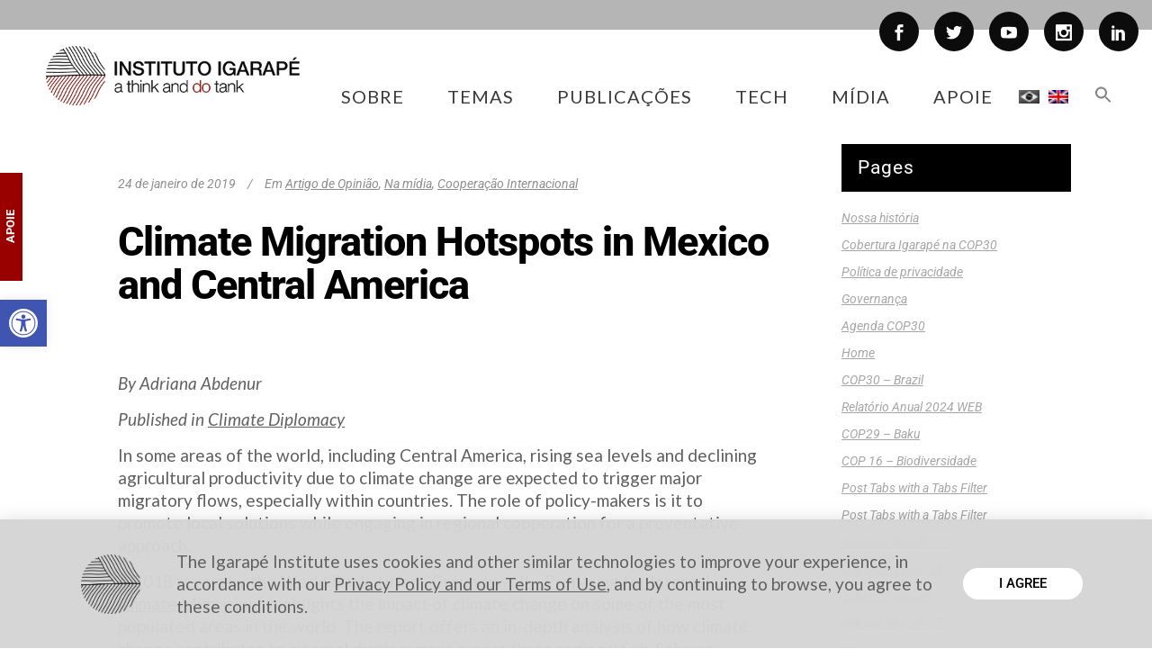

--- FILE ---
content_type: text/html; charset=UTF-8
request_url: https://igarape.org.br/climate-migration-hotspots-in-mexico-and-central-america/
body_size: 42305
content:
<!DOCTYPE html>
<html lang="pt-br">
<head>
<meta charset="UTF-8"/>
<link rel="profile" href="http://gmpg.org/xfn/11"/>
<link rel="pingback" href="https://igarape.org.br/xmlrpc.php">
<meta name=viewport content="width=device-width,initial-scale=1,user-scalable=no">
<link rel="shortcut icon" type="image/x-icon" href="https://igarape.org.br/wp-content/uploads/2021/12/FAV-IGARAPE3.jpg">
<link rel="apple-touch-icon" href="https://igarape.org.br/wp-content/uploads/2021/12/FAV-IGARAPE3.jpg"/>
<link href="https://fonts.googleapis.com/css?family=Lato:100,100i,200,200i,300,300i,400,400i,500,500i,600,600i,700,700i,800,800i,900,900i%7COpen+Sans:100,100i,200,200i,300,300i,400,400i,500,500i,600,600i,700,700i,800,800i,900,900i%7CIndie+Flower:100,100i,200,200i,300,300i,400,400i,500,500i,600,600i,700,700i,800,800i,900,900i%7COswald:100,100i,200,200i,300,300i,400,400i,500,500i,600,600i,700,700i,800,800i,900,900i" rel="stylesheet"><meta name='robots' content='index, follow, max-image-preview:large, max-snippet:-1, max-video-preview:-1' />
<link rel="alternate" hreflang="pt-br" href="https://igarape.org.br/climate-migration-hotspots-in-mexico-and-central-america/" />
<link rel="alternate" hreflang="en-us" href="https://igarape.org.br/en/climate-migration-hotspots-in-mexico-and-central-america/" />
<link rel="alternate" hreflang="x-default" href="https://igarape.org.br/climate-migration-hotspots-in-mexico-and-central-america/" />
<!-- Google Tag Manager for WordPress by gtm4wp.com -->
<script data-cfasync="false" data-pagespeed-no-defer>
var gtm4wp_datalayer_name = "dataLayer";
var dataLayer = dataLayer || [];
const gtm4wp_scrollerscript_debugmode         = false;
const gtm4wp_scrollerscript_callbacktime      = 100;
const gtm4wp_scrollerscript_readerlocation    = 150;
const gtm4wp_scrollerscript_contentelementid  = "content";
const gtm4wp_scrollerscript_scannertime       = 60;
</script>
<!-- End Google Tag Manager for WordPress by gtm4wp.com -->
<!-- This site is optimized with the Yoast SEO plugin v25.3 - https://yoast.com/wordpress/plugins/seo/ -->
<title>Climate Migration Hotspots in Mexico and Central America - Instituto Igarapé</title>
<link rel="canonical" href="https://igarape.org.br/climate-migration-hotspots-in-mexico-and-central-america/" />
<meta property="og:locale" content="pt_BR" />
<meta property="og:type" content="article" />
<meta property="og:title" content="Climate Migration Hotspots in Mexico and Central America - Instituto Igarapé" />
<meta property="og:description" content="In some areas of the world, including Central America, rising sea levels and declining agricultural productivity due to climate change are expected to trigger major migratory flows, especially within countries." />
<meta property="og:url" content="https://igarape.org.br/climate-migration-hotspots-in-mexico-and-central-america/" />
<meta property="og:site_name" content="Instituto Igarapé" />
<meta property="article:publisher" content="https://www.facebook.com/InstitutoIgarape/" />
<meta property="article:published_time" content="2019-01-24T14:07:00+00:00" />
<meta property="article:modified_time" content="2024-05-13T20:37:45+00:00" />
<meta property="og:image" content="https://igarape.org.br/wp-content/uploads/2019/01/Imagem-para-post-2.png" />
<meta property="og:image:width" content="1200" />
<meta property="og:image:height" content="627" />
<meta property="og:image:type" content="image/png" />
<meta name="author" content="Storm Design" />
<meta name="twitter:card" content="summary_large_image" />
<meta name="twitter:image" content="https://igarape.org.br/wp-content/uploads/2019/01/Imagem-para-post-2.png" />
<meta name="twitter:creator" content="@igarape_org" />
<meta name="twitter:site" content="@igarape_org" />
<meta name="twitter:label1" content="Escrito por" />
<meta name="twitter:data1" content="Storm Design" />
<meta name="twitter:label2" content="Est. tempo de leitura" />
<meta name="twitter:data2" content="5 minutos" />
<script type="application/ld+json" class="yoast-schema-graph">{"@context":"https://schema.org","@graph":[{"@type":"Article","@id":"https://igarape.org.br/climate-migration-hotspots-in-mexico-and-central-america/#article","isPartOf":{"@id":"https://igarape.org.br/climate-migration-hotspots-in-mexico-and-central-america/"},"author":{"name":"Storm Design","@id":"https://igarape.org.br/#/schema/person/c47c40f02bdc0c3f5b51b08373d50c56"},"headline":"Climate Migration Hotspots in Mexico and Central America","datePublished":"2019-01-24T14:07:00+00:00","dateModified":"2024-05-13T20:37:45+00:00","mainEntityOfPage":{"@id":"https://igarape.org.br/climate-migration-hotspots-in-mexico-and-central-america/"},"wordCount":697,"publisher":{"@id":"https://igarape.org.br/#organization"},"image":{"@id":"https://igarape.org.br/climate-migration-hotspots-in-mexico-and-central-america/#primaryimage"},"thumbnailUrl":"https://igarape.org.br/wp-content/uploads/2020/05/Imagem-destacada-para-o-site-7.png","keywords":["adriana abdenur","central america","climate","climate diplomacy","migration"],"articleSection":["Artigo de Opinião","Na mídia","Cooperação Internacional"],"inLanguage":"pt-BR"},{"@type":"WebPage","@id":"https://igarape.org.br/climate-migration-hotspots-in-mexico-and-central-america/","url":"https://igarape.org.br/climate-migration-hotspots-in-mexico-and-central-america/","name":"Climate Migration Hotspots in Mexico and Central America - Instituto Igarapé","isPartOf":{"@id":"https://igarape.org.br/#website"},"primaryImageOfPage":{"@id":"https://igarape.org.br/climate-migration-hotspots-in-mexico-and-central-america/#primaryimage"},"image":{"@id":"https://igarape.org.br/climate-migration-hotspots-in-mexico-and-central-america/#primaryimage"},"thumbnailUrl":"https://igarape.org.br/wp-content/uploads/2020/05/Imagem-destacada-para-o-site-7.png","datePublished":"2019-01-24T14:07:00+00:00","dateModified":"2024-05-13T20:37:45+00:00","breadcrumb":{"@id":"https://igarape.org.br/climate-migration-hotspots-in-mexico-and-central-america/#breadcrumb"},"inLanguage":"pt-BR","potentialAction":[{"@type":"ReadAction","target":["https://igarape.org.br/climate-migration-hotspots-in-mexico-and-central-america/"]}]},{"@type":"ImageObject","inLanguage":"pt-BR","@id":"https://igarape.org.br/climate-migration-hotspots-in-mexico-and-central-america/#primaryimage","url":"https://igarape.org.br/wp-content/uploads/2020/05/Imagem-destacada-para-o-site-7.png","contentUrl":"https://igarape.org.br/wp-content/uploads/2020/05/Imagem-destacada-para-o-site-7.png","width":300,"height":300},{"@type":"BreadcrumbList","@id":"https://igarape.org.br/climate-migration-hotspots-in-mexico-and-central-america/#breadcrumb","itemListElement":[{"@type":"ListItem","position":1,"name":"Início","item":"https://igarape.org.br/"},{"@type":"ListItem","position":2,"name":"Climate Migration Hotspots in Mexico and Central America"}]},{"@type":"WebSite","@id":"https://igarape.org.br/#website","url":"https://igarape.org.br/","name":"Instituto Igarapé","description":"a think and do tank","publisher":{"@id":"https://igarape.org.br/#organization"},"potentialAction":[{"@type":"SearchAction","target":{"@type":"EntryPoint","urlTemplate":"https://igarape.org.br/?s={search_term_string}"},"query-input":{"@type":"PropertyValueSpecification","valueRequired":true,"valueName":"search_term_string"}}],"inLanguage":"pt-BR"},{"@type":"Organization","@id":"https://igarape.org.br/#organization","name":"Instituto Igarapé","url":"https://igarape.org.br/","logo":{"@type":"ImageObject","inLanguage":"pt-BR","@id":"https://igarape.org.br/#/schema/logo/image/","url":"https://igarape.org.br/wp-content/uploads/2022/02/2018-logo-igarape-cor-PT-1-scaled.jpg","contentUrl":"https://igarape.org.br/wp-content/uploads/2022/02/2018-logo-igarape-cor-PT-1-scaled.jpg","width":2560,"height":956,"caption":"Instituto Igarapé"},"image":{"@id":"https://igarape.org.br/#/schema/logo/image/"},"sameAs":["https://www.facebook.com/InstitutoIgarape/","https://x.com/igarape_org","https://www.linkedin.com/company/instituto-igarap-","https://www.youtube.com/user/InstitutoIgarape"]},{"@type":"Person","@id":"https://igarape.org.br/#/schema/person/c47c40f02bdc0c3f5b51b08373d50c56","name":"Storm Design","image":{"@type":"ImageObject","inLanguage":"pt-BR","@id":"https://igarape.org.br/#/schema/person/image/","url":"https://secure.gravatar.com/avatar/f12200486e3969d934c1609c76834a35?s=96&d=mm&r=g","contentUrl":"https://secure.gravatar.com/avatar/f12200486e3969d934c1609c76834a35?s=96&d=mm&r=g","caption":"Storm Design"},"url":"https://igarape.org.br/author/storm-design/"}]}</script>
<!-- / Yoast SEO plugin. -->
<link rel='dns-prefetch' href='//fonts.googleapis.com' />
<link rel='dns-prefetch' href='//www.googletagmanager.com' />
<!-- <link rel='stylesheet' id='simple_tooltips_style-css' href='https://igarape.org.br/wp-content/plugins/simple-tooltips/zebra_tooltips.css?ver=6.6.4' type='text/css' media='all' /> -->
<!-- <link rel='stylesheet' id='layerslider-css' href='https://igarape.org.br/wp-content/plugins/LayerSlider/assets/static/layerslider/css/layerslider.css?ver=7.12.3' type='text/css' media='all' /> -->
<link rel="stylesheet" type="text/css" href="//igarape.org.br/wp-content/cache/wpfc-minified/8mljx2r9/bk47.css" media="all"/>
<style id='powerpress-player-block-style-inline-css' type='text/css'>
</style>
<!-- <link rel='stylesheet' id='contact-form-7-css' href='https://igarape.org.br/wp-content/plugins/contact-form-7/includes/css/styles.css?ver=6.0.6' type='text/css' media='all' /> -->
<!-- <link rel='stylesheet' id='searchandfilter-css' href='https://igarape.org.br/wp-content/plugins/search-filter/style.css?ver=1' type='text/css' media='all' /> -->
<!-- <link rel='stylesheet' id='twenty20-css' href='https://igarape.org.br/wp-content/plugins/twenty20/assets/css/twenty20.css?ver=2.0.4' type='text/css' media='all' /> -->
<!-- <link rel='stylesheet' id='ivory-search-styles-css' href='https://igarape.org.br/wp-content/plugins/add-search-to-menu/public/css/ivory-search.min.css?ver=5.5.11' type='text/css' media='all' /> -->
<!-- <link rel='stylesheet' id='pojo-a11y-css' href='https://igarape.org.br/wp-content/plugins/pojo-accessibility/modules/legacy/assets/css/style.min.css?ver=1.0.0' type='text/css' media='all' /> -->
<!-- <link rel='stylesheet' id='qi-addons-for-elementor-grid-style-css' href='https://igarape.org.br/wp-content/plugins/qi-addons-for-elementor/assets/css/grid.min.css?ver=1.9.1' type='text/css' media='all' /> -->
<!-- <link rel='stylesheet' id='qi-addons-for-elementor-helper-parts-style-css' href='https://igarape.org.br/wp-content/plugins/qi-addons-for-elementor/assets/css/helper-parts.min.css?ver=1.9.1' type='text/css' media='all' /> -->
<!-- <link rel='stylesheet' id='qi-addons-for-elementor-style-css' href='https://igarape.org.br/wp-content/plugins/qi-addons-for-elementor/assets/css/main.min.css?ver=1.9.1' type='text/css' media='all' /> -->
<!-- <link rel='stylesheet' id='mediaelement-css' href='https://igarape.org.br/wp-includes/js/mediaelement/mediaelementplayer-legacy.min.css?ver=4.2.17' type='text/css' media='all' /> -->
<!-- <link rel='stylesheet' id='wp-mediaelement-css' href='https://igarape.org.br/wp-includes/js/mediaelement/wp-mediaelement.min.css?ver=6.6.4' type='text/css' media='all' /> -->
<!-- <link rel='stylesheet' id='stockholm-default-style-css' href='https://igarape.org.br/wp-content/themes/stockholm/style.css?ver=6.6.4' type='text/css' media='all' /> -->
<!-- <link rel='stylesheet' id='stockholm-font-awesome-css' href='https://igarape.org.br/wp-content/themes/stockholm/framework/modules/icons/font-awesome/css/font-awesome.min.css?ver=6.6.4' type='text/css' media='all' /> -->
<!-- <link rel='stylesheet' id='elegant-icons-css' href='https://igarape.org.br/wp-content/themes/stockholm/framework/modules/icons/elegant-icons/style.min.css?ver=6.6.4' type='text/css' media='all' /> -->
<!-- <link rel='stylesheet' id='linear-icons-css' href='https://igarape.org.br/wp-content/themes/stockholm/framework/modules/icons/linear-icons/style.min.css?ver=6.6.4' type='text/css' media='all' /> -->
<!-- <link rel='stylesheet' id='linea-icons-css' href='https://igarape.org.br/wp-content/themes/stockholm/framework/modules/icons/linea-icons/style.min.css?ver=6.6.4' type='text/css' media='all' /> -->
<!-- <link rel='stylesheet' id='ion-icons-css' href='https://igarape.org.br/wp-content/themes/stockholm/framework/modules/icons/ion-icons/style.min.css?ver=6.6.4' type='text/css' media='all' /> -->
<!-- <link rel='stylesheet' id='stockholm-stylesheet-css' href='https://igarape.org.br/wp-content/themes/stockholm/css/stylesheet.min.css?ver=6.6.4' type='text/css' media='all' /> -->
<!-- <link rel='stylesheet' id='stockholm-style-dynamic-css' href='https://igarape.org.br/wp-content/themes/stockholm/css/style_dynamic.css?ver=1762521057' type='text/css' media='all' /> -->
<!-- <link rel='stylesheet' id='stockholm-responsive-css' href='https://igarape.org.br/wp-content/themes/stockholm/css/responsive.min.css?ver=6.6.4' type='text/css' media='all' /> -->
<!-- <link rel='stylesheet' id='stockholm-style-dynamic-responsive-css' href='https://igarape.org.br/wp-content/themes/stockholm/css/style_dynamic_responsive.css?ver=1762521057' type='text/css' media='all' /> -->
<link rel="stylesheet" type="text/css" href="//igarape.org.br/wp-content/cache/wpfc-minified/lll351li/bk4q.css" media="all"/>
<style id='stockholm-style-dynamic-responsive-inline-css' type='text/css'>
.qode_carousels.carousel_owl .owl-nav .owl-next, 
.qode_carousels.carousel_owl .owl-nav .owl-prev {
border-radius: 50px;
}
@font-face {
font-family: 'Lato';
font-style: normal;
font-weight: 400;
src: local('Lato Regular'), local('Lato-Regular'), url(/fonts/UyBMtLsHKBKXelqf4x7VRQ.woff2) format('woff2');
unicode-range: U+0100-024F, U+1E00-1EFF, U+20A0-20AB, U+20AD-20CF, U+2C60-2C7F, U+A720-A7FF;
}
/* latin */
@font-face {
font-family: 'Lato';
font-style: normal;
font-weight: 700;
src: local('Lato Regular'), local('Lato-Regular'), url(/fonts/1YwB1sO8YE1Lyjf12WNiUA.woff2) format('woff2');
unicode-range: U+0000-00FF, U+0131, U+0152-0153, U+02C6, U+02DA, U+02DC, U+2000-206F, U+2074, U+20AC, U+2212, U+2215;
}
/* latin-ext */
@font-face {
font-family: 'Lato';
font-style: normal;
font-weight: 700;
src: local('Lato Bold'), local('Lato-Bold'), url(/fonts/ObQr5XYcoH0WBoUxiaYK3_Y6323mHUZFJMgTvxaG2iE.woff2) format('woff2');
unicode-range: U+0100-024F, U+1E00-1EFF, U+20A0-20AB, U+20AD-20CF, U+2C60-2C7F, U+A720-A7FF;
}
/* latin */
@font-face {
font-family: 'Lato';
font-style: normal;
font-weight: 700;
src: local('Lato Bold'), local('Lato-Bold'), url(/fonts/H2DMvhDLycM56KNuAtbJYA.woff2) format('woff2');
unicode-range: U+0000-00FF, U+0131, U+0152-0153, U+02C6, U+02DA, U+02DC, U+2000-206F, U+2074, U+20AC, U+2212, U+2215;
}
/* latin-ext */
@font-face {
font-family: 'Lato';
font-style: italic;
font-weight: 400;
src: local('Lato Italic'), local('Lato-Italic'), url(/fonts/YMOYVM-eg6Qs9YzV9OSqZfesZW2xOQ-xsNqO47m55DA.woff2) format('woff2');
unicode-range: U+0100-024F, U+1E00-1EFF, U+20A0-20AB, U+20AD-20CF, U+2C60-2C7F, U+A720-A7FF;
}
/* latin */
@font-face {
font-family: 'Lato';
font-style: italic;
font-weight: 400;
src: local('Lato Italic'), local('Lato-Italic'), url(/fonts/PLygLKRVCQnA5fhu3qk5fQ.woff2) format('woff2');
unicode-range: U+0000-00FF, U+0131, U+0152-0153, U+02C6, U+02DA, U+02DC, U+2000-206F, U+2074, U+20AC, U+2212, U+2215;
}
/* newsletter form positive response */
div.wpcf7-response-output {
color: #a2a2a2;
} 
.woocommerce .select2-container.orderby .select2-choice, .woocommerce-page .select2-container.orderby .select2-choice {background-color: #f5f5f5;}
.qode_image_gallery_no_space {position:relative;}
@media only screen and (min-width: 1000px) and (max-width: 1200px) {
body.home .content .full_width_inner .vc_row:first-child > .full_section_inner > .vc_col-sm-12 > .wpb_wrapper > .vc_row:nth-of-type(6) .vc_column_container a {    
padding-left: 10px;    
padding-right: 10px;
}
}
@media only screen and (min-width: 768px) and (max-width: 1000px) {
body.home .content .full_width_inner .vc_row:first-child > .full_section_inner > .vc_col-sm-12 > .wpb_wrapper > .vc_row:nth-of-type(6) .vc_column_container a {    
letter-spacing: 0.3px;    
padding-left: 5px;    
padding-right: 5px;
}
}
@media only screen and (max-width: 768px) {
body.home .content .full_width_inner .vc_row:first-child > .full_section_inner > .vc_col-sm-12 > .wpb_wrapper > .vc_row:nth-of-type(6) .vc_column_container:not(:first-child) {    alm-reveal
margin-top: 30px;
}
}
//@media only screen and (max-width: 480px) {
//.melhorong, .winner {
//display:none;
//}
body.home .content .full_width_inner .vc_row:first-child > .full_section_inner > .vc_col-sm-12 > .wpb_wrapper > .vc_row:nth-of-type(6) .vc_column_container a {    
letter-spacing: 0.3px;    
padding-left: 5px;    
padding-right: 5px;
}
}
.wpb_gallery_slides ul li a.flex-prev {left: 0;}
.wpb_gallery_slides ul li a.flex-next {right: 0;}
.ls-nav-prev:after, .ls-nav-next:after{display: none;}
.ls-nav-prev, .ls-nav-next {background-color: transparent;}
body.single  .post_image img {
display: none;
}
@media only screen and (min-width: 768px) and (max-width:1200px){
.responsive_text h1{
font-size: 120px;
} 
}
@media only screen and (min-width: 480px) and (max-width:600px){
.responsive_text h1{
font-size: 120px;
} 
}
@media only screen and (max-width:480px){
.responsive_text h1{
font-size: 55px;
text-align: center;
}
.blog_holder article h2 {
line-height: normal !important;
}
}
.fix_icons .q_icon_shortcode i {
line-height: 130px;
}
/* Botão APOIE */
#supot {
position: fixed;/* com isso ela vai ficar fixa na tela, independentimente da barra ser rolada */
top: 0%; /* a margem do topo vai ser 50% do monitor do usuário */
left: 0%; /* a margem da esquerda vai ser 50% do monitor do usuário */
height: 50px; /* a altura da div */
width: 120px; /* a largura da div */
margin-top: 227px; /* aqui você tem que colcar a metade da altura */
margin-left: -60px; /* e aqui a metade da largura; se não fizer isso não vai ficar no centro, se quiser saber mais, fala q eu te explico */
background: #FFF; /*  cor do back? Lógico! */
z-index: 1000000000; /* z-index é uma esp[ecie de camada, coloquei um número bem alto */
overflow: auto;
}
.responsive  img{
max-width: 391px;   /* Máximo da largura da imagem */
width: 100%;
max-height: 205px;  /* Máximo da altura da imagem */
min-height: auto;      /* Mánimo da altura, por padrão ~Sauto~T */
}
div.vertical
{
transform: rotate(-90deg);
-webkit-transform: rotate(-90deg); /* Safari/Chrome */
-moz-transform: rotate(-90deg); /* Firefox */
-o-transform: rotate(-90deg); /* Opera */
-ms-transform: rotate(-90deg); /* IE 9 */
}
p {
line-height:135%;
}
/* Deixa a bandeira cinza da linguagem */
.imgCinza{
-webkit-transition: all 0.8s linear;
-moz-transition: all 0.8s linear;
transition: all 0.8s linear;
filter: url("data:image/svg+xml;utf8,<svg xmlns="\'http://www.w3.org/2000/svg\'"><filter id="\'grayscale\'"><feColorMatrix type="\'matrix\'" values="\'0.3333" 0.3333="" 0="" 1="" 0\'=""></feColorMatrix></filter></svg>#grayscale"); /* Firefox 3.5+ */
filter: gray; /* IE6-9 */
-webkit-filter: grayscale(100%); /* Chrome 19+, Safari 6+, Safari 6+ iOS */
}
/* Ajusta o espaço entre as bandeiras */
li.menu-item.menu-item-language a {
padding: 0 5px !important;
}
span.wpcf7-list-item {
display: block;
}
.page .wpcf7-text{
border: 2px solid #8d8d8d !important;
}
.home .blog_holder.masonry {
margin: 0px auto !important;
width: 1100px !important;
}
.home .container_inner.default_template_holder {
width: 100% !important;
}
/* Resize as bandeiras da linguagem */
.wpml-ls-menu-item .wpml-ls-flag {
height: 15px !important;
width: auto !important;
}
/*tamanho icone menu hamburger mobile*/
.fa {
font-size: 24px;
}
/*tamanho content menu mobile*/
nav.mobile_menu ul li a, nav.mobile_menu ul li h4 {
font-size: 22px;
color: #3b3b3b;
line-height: 34px;
}
.home .latest_post_holder .topoUltimas a {
/* padding-left: 5px; */
/* margin-right: 5px; */
margin-bottom: 5px;
font-size: 11px;
/* padding-right: 5px; */
/* float: left; */
/* border: 1px solid; */
}
button.alm-load-more-btn {
background: #000000!important;
border-radius: 50px!important;
}
.alm-reveal article {
margin-right: 20px !important;
height: 600px;
}
.alm-listing.alm-ajax.blog_holder.masonry.loadColor article {
position: static !important;
top: auto !important;
left: auto !important;
}
h1, {
font-family:Heebo !important;
}
h2, h3 {
font-family:Roboto !important;
}
.footer_top .container {
background-color: transparent !important;
}
.page-id-34500 div.section {
background-size: contain;
}
.pagination ul li.prev {
position:relative;
}
.pagination ul li {
width: 40px;
}
.search-results article .post_image {
width: 100px;
float:left;
border: solid 1px #000;
}
.search-results article .post_text {
float: right;
width: 90%;
padding-bottom: 50px;
}
.search-results article .post_text .post_text_inner{
padding: 0px 0px 10px 10px;
}
.titulo_search form {
margin-top: 30px;
margin-bottom: 30px;
}
.titulo_search h2 {
margin-bottom: 30px;
}
.search-results input, .search-results select {
height: 30px;
}
.search-results .blog_holder article {
border-top: solid 1px #000;
padding-top: 100px;
}
@media only screen and (max-width: 480px) {
.search-results article .post_image {
margin: 0 auto;
width: 100px;
float: initial;
}
.search-results article .post_text {
float: initial;
margin-top: 30px;
}
.search-results .blog_holder article .post_content_holder {
text-align: center;
}
}
.pagination ul li.last, .pagination ul li.next {
position: relative;
}
.searchandfilter input[type=submit] {
height: 35px;
padding-right: 20px;
padding-left: 20px;
color: #ad0000;
font-size: 16px;
font-weight: 500;
text-transform: none;
border-color: #ad0000;
border-width: 1px;
border-radius: 50px;
-moz-border-radius: 50px;
-webkit-border-radius: 50px;
background-color: #fff;
}
.searchandfilter input[type=submit]:hover {
color: #fff;
background-color: #ad0000;
border-color: #ad0000;
}
.searchandfilter select {
height: 35px;
border: 2px solid #ad0000;
}
.searchandfilter input[type=text] {
border: 2px solid #ad0000;
}
.searchandfilter  #ofpost_tag {
width: 300px;
}
/*highlight circle and lines pagina Mineração Ilegal*/
.circle-sketch-highlight{
position:relative;
}
.circle-sketch-highlight:before{
content:"";
z-index:0;
left:-0.5em;
top:-0.1em;
border-width:5px;
border-style:solid;
border-color:#FFD500;
position:absolute;
border-right-color:transparent;
width:111%;
height:1.5em;
transform:rotate(2deg);
opacity:0.9;
border-radius:50%;
padding:0.1em 0.25em;
}
.circle-sketch-highlight:after{
content:"";
z-index:0;
left:-0.5em;
top:0.1em;
padding:0.1em 0.25em;
border-width:5px;
border-style:solid;
border-color:#FFD500;
border-left-color:transparent;
border-top-color:transparent;
position:absolute;
width:108%;
height:1.5em;
transform:rotate(-1deg);
opacity:0.9;
border-radius:50%;
}
.sketch-highlight{
position:relative;
}
.sketch-highlight:before {
content: "";
z-index: -1;
left: 0em;
top: 7px;
border-width: 4px;
border-style: solid;
border-color: #FFD500;
position: absolute;
border-right-color: transparent;
border-left-color: transparent;
border-top-color: transparent;
width: 100%;
height: 1em;
transform: rotate(2deg);
border-radius: 4px;
}
.sketch-highlight:after {
content: "";
z-index: -1;
left: 0em;
top: 8px;
border-width: 4px;
border-style: solid;
border-color: #FFD500;
border-left-color: transparent;
border-top-color: transparent;
border-right-color: transparent;
position: absolute;
width: 100%;
height: 1em;
transform: rotate(-1deg);
border-radius: 5px;
}
.cs-menu span.grey, .cs-menu .item span.texto {
font-family: "Roboto" !important;
}
.issuu-embed-container {
position: relative;
padding-bottom: 56.25%; /* set the aspect ratio here as (height / width) * 100% */
height: 6000px;
overflow: hidden;
}
.issuu-embed-container iframe {
position: absolute;
top: 0;
left: 0;
width: 100%;
height: 100%;
}
#back_to_top>span {
border-radius: 30px;
}
.is-form-style input.is-search-input {
font-size: 17px!important;
padding: 0 28px;
height: 48px;
width: 90%;
border-radius: 30px;
}
.is-form-style input.is-search-submit {
font-size: 17px!important;
border-radius: 30px;
height: 48px;
padding: 0 24px!important;
}
nav.main_menu.right {
position: absolute !important;
right: 20px !important;
}
.drop_down .second .inner ul li.sub a i.q_menu_arrow {
font-size: 15px;
}
/*pagina de password para paginas protegidas*/
.post-password-form {
padding: 200px;
}
.post-password-form input[type=submit] {
border: 2px solid #000000;
color: #000;
background-color: #ffffff;
border-radius: 33px;
}
.post-password-form input[type=password] {
color: #252020;
border: 1px solid;
}
.slidesHotSpot .owl-dots {
display:none !important;
}
@media only screen and (min-width:1170px){
.light:not(.sticky):not(.scrolled) .side_menu_button>a{
color:#fff
}
.dark:not(.sticky):not(.scrolled) .side_menu_button>a{
color:#000
}
.stick_with_left_right_menu .logo_wrapper{
overflow:hidden
}
.latest_post_holder.boxes.five_columns>ul>li:nth-child(5n+1),.latest_post_holder.boxes.four_columns>ul>li:nth-child(4n+1),.latest_post_holder.boxes.three_columns>ul>li:nth-child(3n+1),.latest_post_holder.boxes.two_columns>ul>li:nth-child(2n+1){
clear:both
}
.admin-bar header.fixed,.admin-bar header.sticky.sticky_animate{
padding-top:32px!important
}
.admin-bar .side_menu,.admin-bar header.fixed .qode_search_form,.admin-bar header.sticky .qode_search_form{
top:32px
}
}
@media only screen and (max-width:1170px){
body.boxed .carousel-inner,body.boxed .footer_inner,body.boxed .fotter_bottom_border_holder.in_grid,body.boxed .fotter_top_border_holder.in_grid,body.boxed .full_width .parallax_content,body.boxed .header_inner,body.boxed .wrapper_inner,body.boxed footer{
width:818px
}
.boxed div.section .section_inner,.carousel-inner .slider_content_outer,.container_inner,.elementor-container .elementor-widget-wrap>.qode_elementor_container_inner,.elementor-row .elementor-widget-wrap>.qode_elementor_container_inner,.fotter_bottom_border_holder.in_grid,.fotter_top_border_holder.in_grid,.full_width .parallax_content,.qode_elementor_container_inner,div.grid_section .section_inner,nav.content_menu{
width:768px
}
.full_width .projects_holder_outer.v5,.full_width .projects_holder_outer.v6{
width:100%
}
.header_top .container{
display:inline-block
}
.header_inner_left,footer.uncover,header{
position:relative!important;
left:0!important;
margin-bottom:0
}
.content{
margin-bottom:0!important
}
.right_side_menu_opened .wrapper header{
left:0!important
}
header{
top:0!important;
margin-top:0!important;
display:block
}
.header_top_hide_on_mobile .header_top{
display:none!important
}
.header_top{
height:auto;
line-height:normal;
display:block!important
}
.header_top .left,.header_top .right{
text-align:center;
float:none
}
.header_top .inner{
display:inline-block;
vertical-align:middle
}
.header_bottom{
background-color:#fff
}
.header_bottom .container_inner{
width:auto
}
header .q_logo img.normal{
display:block!important;
opacity:1!important;
position:relative;
margin:0 auto
}
header .q_logo img.dark,header .q_logo img.light,header .q_logo img.sticky{
display:none!important
}
header .q_logo.animate_logo div.normal{
opacity:1!important;
display:block
}
header .q_logo.animate_logo div.dark,header .q_logo.animate_logo div.sticky{
display:none
}
body.qode-mobile-logo-set header .q_logo img.normal{
display:none!important
}
body.qode-mobile-logo-set header .q_logo img.mobile-logo{
display:block!important;
opacity:1!important;
-webkit-transform:none!important;
-ms-transform:none!important;
transform:none!important;
position:relative;
margin:0 auto
}
.header-left-from-logo-widget,.header-right-from-logo-widget{
display:none
}
.q_logo_hidden{
display:none
}
.main_menu{
display:none!important
}
nav.mobile_menu{
display:block
}
.mobile_menu_button{
display:table
}
nav.mobile_menu>ul{
margin:0 auto
}
.logo_wrapper{
display:table;
height:100px;
left:50%;
position:absolute
}
.q_logo{
display:table-cell;
position:relative;
top:auto;
vertical-align:middle
}
.q_logo a{
left:-50%;
width:auto!important
}
.q_logo img{
top:0;
left:0
}
header .header_fixed_right_area{
line-height:100%!important;
top:80px!important;
width:100%;
display:block;
text-align:center;
margin:0;
position:absolute
}
.header_menu_bottom{
border-top:none
}
.dark .mobile_menu_button span,.dark .shopping_cart_header .header_cart>i,.dark .side_menu_button>a,.light .header_top .header-widget,.light .header_top .header-widget a,.light .header_top .header-widget p,.light .header_top .header-widget span,.light .header_top .header-widget.widget_nav_menu ul.menu>li>a,.light .header_top .q_social_icon_holder i.simple_social{
color:#777
}
.light .header_top #lang_sel>ul>li>a,.light .header_top #lang_sel_click>ul>li>a,.light .header_top .q_social_icon_holder i.simple_social{
color:#777!important
}
.dark .header_top .header-widget,.dark .header_top .header-widget a,.dark .header_top .header-widget p,.dark .header_top .header-widget span,.dark .header_top .header-widget.widget_nav_menu ul.menu>li>a,.dark .header_top .q_social_icon_holder i.simple_social,.dark .mobile_menu_button span,.dark .shopping_cart_header .header_cart>i,.dark .side_menu_button>a{
color:#777
}
.header_top .header-widget{
display:block;
width:100%;
margin:0;
text-align:center
}
.header_top .left .inner #lang_sel,.header_top .right .inner #lang_sel{
float:none
}
.dark .header_top #lang_sel>ul>li>a,.dark .header_top #lang_sel_click>ul>li>a,.dark .header_top .q_social_icon_holder i.simple_social{
color:#777!important
}
.title{
height:auto!important
}
.title_outer.with_image .title{
padding:0!important
}
.title.has_background,.title.has_fixed_background{
background:0 0!important;
height:auto!important;
padding:0!important
}
.title_outer.animate_title_area{
height:auto!important;
opacity:1!important
}
.title .not_responsive{
display:block
}
.title_outer.with_image .title .title_subtitle_holder{
padding:0!important
}
.title h1{
font-size:38px
}
.title .title_holder{
height:100%!important;
padding:0!important
}
.title:not(.breadcrumbs_title) .title_holder{
height:100%!important;
padding:10px 0!important;
-webkit-box-sizing:border-box;
box-sizing:border-box
}
.subtitle{
font-size:24px
}
.shopping_cart_inner,.side_menu_button{
height:100px
}
header.menu_bottom.has_header_fixed_right .side_menu_button{
height:130px!important
}
.header_top .right #lang_sel ul ul,.header_top .right #lang_sel_click ul ul{
right:0
}
nav.content_menu{
position:relative!important;
top:0!important;
margin:0 auto
}
nav.content_menu ul.menu{
display:none
}
nav.content_menu .nav_select_menu{
display:block
}
nav.content_menu .back_outer{
display:none
}
.content .container .container_inner.default_template_holder{
padding:44px 0 0
}
.projects_holder.v4 .mix,.projects_holder.v4.hover_text .mix,.projects_holder.v5 .mix,.projects_holder.v5.hover_text .mix,.projects_holder.v6 .mix,.projects_holder.v6.hover_text .mix{
width:23%;
margin:0 0 3%
}
.projects_holder.v4 .filler,.projects_holder.v4.hover_text .filler,.projects_holder.v5 .filler,.projects_holder.v5.hover_text .filler,.projects_holder.v6 .filler,.projects_holder.v6.hover_text .filler{
width:23%
}
.projects_holder.v2 .mix,.projects_holder.v3 .mix{
margin:0 0 3%
}
.projects_holder.v2.hover_text .mix,.projects_holder.v3.hover_text .mix,.projects_holder.v4.hover_text .mix,.projects_holder.v5.hover_text .mix,.projects_holder.v6.hover_text .mix{
margin:0 0 2.8%
}
.projects_holder.v4.hover_text.no_space .filler,.projects_holder.v4.hover_text.no_space .mix,.projects_holder.v4.standard_no_space .filler,.projects_holder.v4.standard_no_space .mix,.projects_holder.v5.hover_text.no_space .filler,.projects_holder.v5.hover_text.no_space .mix,.projects_holder.v5.standard_no_space .filler,.projects_holder.v5.standard_no_space .mix,.projects_holder.v6.hover_text.no_space .filler,.projects_holder.v6.hover_text.no_space .mix,.projects_holder.v6.standard_no_space .filler,.projects_holder.v6.standard_no_space .mix{
width:24.99%
}
.firefox_mac_browser .projects_holder.v4.hover_text.no_space .filler,.firefox_mac_browser .projects_holder.v4.hover_text.no_space .mix,.firefox_mac_browser .projects_holder.v4.standard_no_space .filler,.firefox_mac_browser .projects_holder.v4.standard_no_space .mix,.firefox_mac_browser .projects_holder.v5.hover_text.no_space .filler,.firefox_mac_browser .projects_holder.v5.hover_text.no_space .mix,.firefox_mac_browser .projects_holder.v5.standard_no_space .filler,.firefox_mac_browser .projects_holder.v5.standard_no_space .mix,.firefox_mac_browser .projects_holder.v6.hover_text.no_space .filler,.firefox_mac_browser .projects_holder.v6.hover_text.no_space .mix,.firefox_mac_browser .projects_holder.v6.standard_no_space .filler,.firefox_mac_browser .projects_holder.v6.standard_no_space .mix,.safari_browser .projects_holder.v4.hover_text.no_space .filler,.safari_browser .projects_holder.v4.hover_text.no_space .mix,.safari_browser .projects_holder.v4.standard_no_space .filler,.safari_browser .projects_holder.v4.standard_no_space .mix,.safari_browser .projects_holder.v5.hover_text.no_space .filler,.safari_browser .projects_holder.v5.hover_text.no_space .mix,.safari_browser .projects_holder.v5.standard_no_space .filler,.safari_browser .projects_holder.v5.standard_no_space .mix,.safari_browser .projects_holder.v6.hover_text.no_space .filler,.safari_browser .projects_holder.v6.hover_text.no_space .mix,.safari_browser .projects_holder.v6.standard_no_space .filler,.safari_browser .projects_holder.v6.standard_no_space .mix{
width:24.93%
}
.projects_holder.v3.standard_no_space .mix,.projects_holder.v4.standard_no_space .mix,.projects_holder.v5.standard_no_space .mix,.projects_holder.v6.standard_no_space .mix{
margin:0
}
.masonry_with_space .projects_holder.v5 .filler,.masonry_with_space .projects_holder.v5 .mix,.masonry_with_space .projects_holder.v6 .filler,.masonry_with_space .projects_holder.v6 .mix{
width:25%
}
.full_width .projects_masonry_holder:not(.projects_masonry_holder_with_columns) .portfolio_masonry_item,.full_width .projects_masonry_holder:not(.projects_masonry_holder_with_columns) .portfolio_masonry_item.large_height{
width:49.9%
}
.full_width .projects_masonry_holder:not(.projects_masonry_holder_with_columns) .portfolio_masonry_item.large_width,.full_width .projects_masonry_holder:not(.projects_masonry_holder_with_columns) .portfolio_masonry_item.large_width_height{
width:100%
}
.projects_masonry_holder:not(.projects_masonry_holder_with_columns) .portfolio_masonry_item,.projects_masonry_holder:not(.projects_masonry_holder_with_columns) .portfolio_masonry_item.large_height{
width:49.9%
}
.projects_masonry_holder .portfolio_masonry_item.large_width,.projects_masonry_holder .portfolio_masonry_item.large_width_height{
width:100%
}
.projects_masonry_holder.masonry_extended .portfolio_masonry_item,.projects_masonry_holder.masonry_extended .portfolio_masonry_item.large_height{
width:33.33%
}
.projects_masonry_holder.masonry_extended .portfolio_masonry_item.large_width,.projects_masonry_holder.masonry_extended .portfolio_masonry_item.large_width_height{
width:66.66%
}
.blog_holder.masonry article,.q_masonry_blog article{
width:47%
}
.blog_holder.masonry_full_width article{
width:30.5%
}
.full_width .q_masonry_blog article{
width:30.5%
}
.blog_holder.blog_animated article .qodef-post-content-overlay i{
display:none
}
.box_image_holder .box_icon .fa-stack{
font-size:3em
}
.header_top .left .inner>div:last-child,.header_top .right .inner>div,header .q_social_icon_holder{
border-right:0
}
.header_top .left .inner>div,.header_top .right .inner>div:first-child{
border-left:0
}
.animated_icons_with_text.five_columns .animated_icon_with_text_holder,.animated_icons_with_text.four_columns .animated_icon_with_text_holder,.animated_icons_with_text.three_columns .animated_icon_with_text_holder{
width:50%
}
.animated_icons_with_text.five_columns .animated_icon_with_text_holder:nth-child(5n) .animated_icon_with_text_inner:before,.animated_icons_with_text.four_columns .animated_icon_with_text_holder:nth-child(4n) .animated_icon_with_text_inner:before,.animated_icons_with_text.three_columns .animated_icon_with_text_holder:nth-child(3n) .animated_icon_with_text_inner:before{
border-right-width:1px
}
.animated_icons_with_text.five_columns .animated_icon_with_text_holder:nth-child(2n) .animated_icon_with_text_inner:before,.animated_icons_with_text.four_columns .animated_icon_with_text_holder:nth-child(2n) .animated_icon_with_text_inner:before,.animated_icons_with_text.three_columns .animated_icon_with_text_holder:nth-child(2n) .animated_icon_with_text_inner:before{
border-right-width:0
}
.cover_boxes ul{
margin:0 -8px 0 0
}
.cover_boxes ul li{
margin-right:8px
}
.cover_boxes ul li,.cover_boxes ul li .box .thumb{
width:187px
}
.cover_boxes ul li .box,.cover_boxes ul li.act{
width:374px
}
.cover_boxes ul li .box .box_content{
left:197px;
width:177px
}
body.boxed .cover_boxes ul li,body.boxed .cover_boxes ul li .box .thumb{
width:199px
}
body.boxed .cover_boxes ul li .box,body.boxed .cover_boxes ul li.act{
width:400px
}
body.boxed .cover_boxes ul li .box .box_content{
left:209px;
width:189px
}
.cover_boxes ul li .box .box_content p{
max-height:105px;
overflow:hidden
}
.cover_boxes ul li .box .cover_box_title{
margin:0 0 5px
}
.cover_boxes ul li .box .qbutton,.cover_boxes ul li .box h5{
margin:8px 0 0
}
.latest_post_holder.boxes.four_columns>ul>li,.latest_post_holder.four_columns>ul>li{
width:49%;
margin:0 2% 25px 0!important
}
.latest_post_holder.boxes.four_columns>ul>li:nth-child(2n){
margin:0 0 25px!important
}
.latest_post_holder.boxes.four_columns>ul>li:nth-child(2n+1){
clear:both
}
.q_tabs .tabs-nav li a{
padding:0 7px
}
.price_table_inner ul li.table_title{
padding:18px 15px 17px
}
.price_table_inner ul li{
padding:11px 10px
}
body .content,body .content.content_top_margin{
margin-top:0!important
}
.q_counter_holder.center{
padding:20px 30px
}
.wpb_flexslider.flexslider.have_frame{
width:566px
}
.frame_holder>.wpb_wrapper{
padding:30px 0 66px 0
}
.frame_holder.frame_holder2>.wpb_wrapper{
padding:42px 0 66px 0
}
.qode_pricing_tables.four_columns .q_price_table{
width:48.75%;
margin-bottom:45px
}
.qode_pricing_tables.four_columns .q_price_table:nth-child(2n+1){
margin-left:0;
clear:both
}
.gallery_holder ul.v5 li,.wpb_gallery_slides .gallery_holder ul.v5 li{
width:25%
}
.google_map_ovrlay{
display:block
}
.full_width .projects_holder.hover_text.v2 article .image_holder.standard_hover .icons_holder,.full_width .projects_holder.hover_text.v3 article .image_holder.standard_hover .icons_holder{
bottom:30px;
left:40px
}
.full_width .projects_holder.hover_text.v4 article .image_holder.standard_hover .icons_holder,.full_width .projects_holder.hover_text.v5 article .image_holder.standard_hover .icons_holder,.full_width .projects_holder.hover_text.v6 article .image_holder.standard_hover .icons_holder,.full_width .projects_masonry_holder article .image_holder.standard_hover .icons_holder{
bottom:15px;
left:25px
}
.full_width .projects_holder.v2 article .image_holder.standard_hover .text_holder,.full_width .projects_holder.v3 article .image_holder.standard_hover .text_holder{
padding:30px 40px 65px
}
.full_width .projects_holder.v4 article .image_holder.standard_hover .text_holder,.full_width .projects_holder.v5 article .image_holder.standard_hover .text_holder,.full_width .projects_holder.v6 article .image_holder.standard_hover .text_holder,.full_width .projects_masonry_holder article .image_holder.standard_hover .text_holder{
padding:15px 25px 50px
}
.full_screen_navigation_holder.up_arrow{
top:0!important
}
.full_screen_navigation_holder.down_arrow{
bottom:0!important
}
.content.content_top_margin .fp-controlArrow{
margin-top:-28px
}
.q_contact_page.map_lr .contact_detail{
width:100%;
margin-right:0
}
.q_contact_page.map_lr .google_map_holder{
width:100%;
margin:0 0 80px
}
.q_elements_holder.responsive_mode_from_1000.five_columns .q_elements_item,.q_elements_holder.responsive_mode_from_1000.four_columns .q_elements_item,.q_elements_holder.responsive_mode_from_1000.six_columns .q_elements_item,.q_elements_holder.responsive_mode_from_1000.three_columns .q_elements_item,.q_elements_holder.responsive_mode_from_1000.two_columns .q_elements_item{
width:100%;
display:inline-block;
height:auto
}
.q_elements_holder.responsive_mode_from_1000 .q_elements_item .q_elements_item_content .images_holder{
display:inline-block
}
.q_elements_holder.alignment_one_column_left.responsive_mode_from_1000 .q_elements_item .q_elements_item_content{
text-align:left!important
}
.q_elements_holder.alignment_one_column_center.responsive_mode_from_1000 .q_elements_item .q_elements_item_content{
text-align:center!important
}
.q_elements_holder.alignment_one_column_right.responsive_mode_from_1000 .q_elements_item .q_elements_item_content{
text-align:right!important
}
.portfolio_single .portfolio_masonry_gallery .mix,.portfolio_single .portfolio_masonry_gallery .mix.large{
width:33.33%
}
.portfolio_single .portfolio_masonry_gallery .mix.huge{
width:66.66%
}
}
@media only screen and (max-width:1170px){
.qodef-hl-intro{
padding-top:0
}
}
</style>
<!-- <link rel='stylesheet' id='js_composer_front-css' href='https://igarape.org.br/wp-content/plugins/js_composer/assets/css/js_composer.min.css?ver=7.9' type='text/css' media='all' /> -->
<link rel="stylesheet" type="text/css" href="//igarape.org.br/wp-content/cache/wpfc-minified/20c3xeyl/bk47.css" media="all"/>
<link rel='stylesheet' id='stockholm-google-fonts-css' href='https://fonts.googleapis.com/css?family=Raleway%3A100%2C100i%2C200%2C200i%2C300%2C300i%2C400%2C400i%2C500%2C500i%2C600%2C600i%2C700%2C700i%2C800%2C800i%2C900%2C900i%7CCrete+Round%3A100%2C100i%2C200%2C200i%2C300%2C300i%2C400%2C400i%2C500%2C500i%2C600%2C600i%2C700%2C700i%2C800%2C800i%2C900%2C900i%7CRoboto%3A100%2C100i%2C200%2C200i%2C300%2C300i%2C400%2C400i%2C500%2C500i%2C600%2C600i%2C700%2C700i%2C800%2C800i%2C900%2C900i%7CLato%3A100%2C100i%2C200%2C200i%2C300%2C300i%2C400%2C400i%2C500%2C500i%2C600%2C600i%2C700%2C700i%2C800%2C800i%2C900%2C900i%7CHeebo%3A100%2C100i%2C200%2C200i%2C300%2C300i%2C400%2C400i%2C500%2C500i%2C600%2C600i%2C700%2C700i%2C800%2C800i%2C900%2C900i&#038;subset=latin%2Clatin-ext&#038;ver=1.0.0' type='text/css' media='all' />
<!-- <link rel='stylesheet' id='elementor-frontend-css' href='https://igarape.org.br/wp-content/plugins/elementor/assets/css/frontend.min.css?ver=3.29.2' type='text/css' media='all' /> -->
<!-- <link rel='stylesheet' id='widget-image-css' href='https://igarape.org.br/wp-content/plugins/elementor/assets/css/widget-image.min.css?ver=3.29.2' type='text/css' media='all' /> -->
<!-- <link rel='stylesheet' id='widget-text-editor-css' href='https://igarape.org.br/wp-content/plugins/elementor/assets/css/widget-text-editor.min.css?ver=3.29.2' type='text/css' media='all' /> -->
<!-- <link rel='stylesheet' id='e-animation-bounceInLeft-css' href='https://igarape.org.br/wp-content/plugins/elementor/assets/lib/animations/styles/bounceInLeft.min.css?ver=3.29.2' type='text/css' media='all' /> -->
<!-- <link rel='stylesheet' id='e-animation-slideInUp-css' href='https://igarape.org.br/wp-content/plugins/elementor/assets/lib/animations/styles/slideInUp.min.css?ver=3.29.2' type='text/css' media='all' /> -->
<!-- <link rel='stylesheet' id='e-popup-css' href='https://igarape.org.br/wp-content/plugins/elementor-pro/assets/css/conditionals/popup.min.css?ver=3.29.2' type='text/css' media='all' /> -->
<link rel="stylesheet" type="text/css" href="//igarape.org.br/wp-content/cache/wpfc-minified/23jihrhf/bk4r.css" media="all"/>
<link rel='stylesheet' id='elementor-post-48196-css' href='https://igarape.org.br/wp-content/uploads/elementor/css/post-48196.css?ver=1730122743' type='text/css' media='all' />
<link rel='stylesheet' id='elementor-post-51071-css' href='https://igarape.org.br/wp-content/uploads/elementor/css/post-51071.css?ver=1730122812' type='text/css' media='all' />
<!-- <link rel='stylesheet' id='swiper-css' href='https://igarape.org.br/wp-content/plugins/qi-addons-for-elementor/assets/plugins/swiper/8.4.5/swiper.min.css?ver=8.4.5' type='text/css' media='all' /> -->
<!-- <link rel='stylesheet' id='eael-general-css' href='https://igarape.org.br/wp-content/plugins/essential-addons-for-elementor-lite/assets/front-end/css/view/general.min.css?ver=6.1.18' type='text/css' media='all' /> -->
<!-- <link rel='stylesheet' id='elementor-gf-local-roboto-css' href='https://igarape.org.br/wp-content/uploads/elementor/google-fonts/css/roboto.css?ver=1744032342' type='text/css' media='all' /> -->
<!-- <link rel='stylesheet' id='elementor-gf-local-robotoslab-css' href='https://igarape.org.br/wp-content/uploads/elementor/google-fonts/css/robotoslab.css?ver=1744032296' type='text/css' media='all' /> -->
<link rel="stylesheet" type="text/css" href="//igarape.org.br/wp-content/cache/wpfc-minified/ke4pkwsi/bk4r.css" media="all"/>
<script src='//igarape.org.br/wp-content/cache/wpfc-minified/fooqn7hb/bk47.js' type="text/javascript"></script>
<!-- <script type="text/javascript" src="https://igarape.org.br/wp-includes/js/jquery/jquery.min.js?ver=3.7.1" id="jquery-core-js"></script> -->
<!-- <script type="text/javascript" src="https://igarape.org.br/wp-includes/js/jquery/jquery-migrate.min.js?ver=3.4.1" id="jquery-migrate-js"></script> -->
<!-- <script type="text/javascript" src="//igarape.org.br/wp-content/plugins/revslider/sr6/assets/js/rbtools.min.js?ver=6.7.18" async id="tp-tools-js"></script> -->
<!-- <script type="text/javascript" src="//igarape.org.br/wp-content/plugins/revslider/sr6/assets/js/rs6.min.js?ver=6.7.18" async id="revmin-js"></script> -->
<!-- <script type="text/javascript" src="https://igarape.org.br/wp-content/plugins/duracelltomi-google-tag-manager/dist/js/analytics-talk-content-tracking.js?ver=1.21.1" id="gtm4wp-scroll-tracking-js"></script> -->
<!-- <script type="text/javascript" src="https://igarape.org.br/wp-content/themes/stockholm/js/plugins/hammer.min.js?ver=1" id="hammer-js"></script> -->
<!-- <script type="text/javascript" src="https://igarape.org.br/wp-content/themes/stockholm/js/plugins/virtual-scroll.min.js?ver=1" id="virtual-scroll-js"></script> -->
<script></script><meta name="generator" content="Powered by LayerSlider 7.12.3 - Build Heros, Sliders, and Popups. Create Animations and Beautiful, Rich Web Content as Easy as Never Before on WordPress." />
<!-- LayerSlider updates and docs at: https://layerslider.com -->
<link rel="https://api.w.org/" href="https://igarape.org.br/wp-json/" /><link rel="alternate" title="JSON" type="application/json" href="https://igarape.org.br/wp-json/wp/v2/posts/35786" /><link rel="EditURI" type="application/rsd+xml" title="RSD" href="https://igarape.org.br/xmlrpc.php?rsd" />
<meta name="generator" content="WordPress 6.6.4" />
<link rel='shortlink' href='https://igarape.org.br/?p=35786' />
<link rel="alternate" title="oEmbed (JSON)" type="application/json+oembed" href="https://igarape.org.br/wp-json/oembed/1.0/embed?url=https%3A%2F%2Figarape.org.br%2Fclimate-migration-hotspots-in-mexico-and-central-america%2F" />
<link rel="alternate" title="oEmbed (XML)" type="text/xml+oembed" href="https://igarape.org.br/wp-json/oembed/1.0/embed?url=https%3A%2F%2Figarape.org.br%2Fclimate-migration-hotspots-in-mexico-and-central-america%2F&#038;format=xml" />
<meta name="generator" content="WPML ver:4.7.1 stt:1,44;" />
<!-- start Simple Custom CSS and JS -->
<script type="text/javascript">
const getIp = async () => {
try {
const response = await fetch('https://api.ipify.org?format=json');
const data = await response.json();
return data.ip;
} catch (error) {
console.error('Erro ao obter IP:', error);
return null; // Retorna null em caso de erro
}
}
const registerClick = async (pdfUrl) => {
const ip = await getIp();
fetch("https://api.igarape.org.br/publications/click.php", {
method: "POST",
headers: {
"Content-Type": "application/json"
},
body: JSON.stringify({
ip: ip,
url: pdfUrl,
data: new Date().toISOString()
})
})
window.open(pdfUrl, '_blank');
};
const runUpdateLinks = () => {
const links = document.querySelectorAll('a');
const filteredLinks = Array.from(links).filter(link => 
link.href.includes('https://igarape.org.br/wp-content/uploads/') && link.href.endsWith('.pdf')
);
filteredLinks.forEach(link => {
const pdfUrl = link.href; // Obtém a URL do PDF
link.removeAttribute('href');
link.addEventListener('click', () => registerClick(pdfUrl));
});
}
document.addEventListener('DOMContentLoaded', () => {
runUpdateLinks();
});</script>
<!-- end Simple Custom CSS and JS -->
<meta name="generator" content="Site Kit by Google 1.154.0" />            <script type="text/javascript"><!--
function powerpress_pinw(pinw_url){window.open(pinw_url, 'PowerPressPlayer','toolbar=0,status=0,resizable=1,width=460,height=320');	return false;}
//-->
// tabnab protection
window.addEventListener('load', function () {
// make all links have rel="noopener noreferrer"
document.querySelectorAll('a[target="_blank"]').forEach(link => {
link.setAttribute('rel', 'noopener noreferrer');
});
});
</script>
<meta name="google-site-verification" content="0rafhtQX_fYhCeaVP3pcpIf30AMM3rd5VK3HxtVO87Q" />
<!-- Google Tag Manager for WordPress by gtm4wp.com -->
<!-- GTM Container placement set to footer -->
<script data-cfasync="false" data-pagespeed-no-defer type="text/javascript">
var dataLayer_content = {"pageTitle":"Climate Migration Hotspots in Mexico and Central America - Instituto Igarapé","pagePostType":"post","pagePostType2":"single-post","pageCategory":["artigo-de-opiniao","na-midia","cooperacao-internacional"],"pageAttributes":["adriana-abdenur","central-america-3","climate-3","climate-diplomacy-3","migration-3"],"pagePostAuthorID":8,"pagePostAuthor":"Storm Design","pagePostDate":"24 de janeiro de 2019","pagePostDateYear":2019,"pagePostDateMonth":1,"pagePostDateDay":24,"pagePostDateDayName":"quinta-feira","pagePostDateHour":14,"pagePostDateMinute":7,"pagePostDateIso":"2019-01-24T14:07:00+00:00","pagePostDateUnix":1548338820,"postCountOnPage":1,"postCountTotal":1,"postID":35786};
dataLayer.push( dataLayer_content );
</script>
<script data-cfasync="false" data-pagespeed-no-defer type="text/javascript">
(function(w,d,s,l,i){w[l]=w[l]||[];w[l].push({'gtm.start':
new Date().getTime(),event:'gtm.js'});var f=d.getElementsByTagName(s)[0],
j=d.createElement(s),dl=l!='dataLayer'?'&l='+l:'';j.async=true;j.src=
'//www.googletagmanager.com/gtm.js?id='+i+dl;f.parentNode.insertBefore(j,f);
})(window,document,'script','dataLayer','GTM-T9JK6LM');
</script>
<!-- End Google Tag Manager for WordPress by gtm4wp.com --><style type="text/css">
#pojo-a11y-toolbar .pojo-a11y-toolbar-toggle a{ background-color: #4054b2;	color: #ffffff;}
#pojo-a11y-toolbar .pojo-a11y-toolbar-overlay, #pojo-a11y-toolbar .pojo-a11y-toolbar-overlay ul.pojo-a11y-toolbar-items.pojo-a11y-links{ border-color: #4054b2;}
body.pojo-a11y-focusable a:focus{ outline-style: solid !important;	outline-width: 1px !important;	outline-color: #FF0000 !important;}
#pojo-a11y-toolbar{ top: 333px !important;}
#pojo-a11y-toolbar .pojo-a11y-toolbar-overlay{ background-color: #ffffff;}
#pojo-a11y-toolbar .pojo-a11y-toolbar-overlay ul.pojo-a11y-toolbar-items li.pojo-a11y-toolbar-item a, #pojo-a11y-toolbar .pojo-a11y-toolbar-overlay p.pojo-a11y-toolbar-title{ color: #333333;}
#pojo-a11y-toolbar .pojo-a11y-toolbar-overlay ul.pojo-a11y-toolbar-items li.pojo-a11y-toolbar-item a.active{ background-color: #4054b2;	color: #ffffff;}
@media (max-width: 767px) { #pojo-a11y-toolbar { top: 100px !important; } }</style><meta name="generator" content="Elementor 3.29.2; features: e_font_icon_svg, additional_custom_breakpoints, e_local_google_fonts; settings: css_print_method-external, google_font-enabled, font_display-auto">
<style>
.e-con.e-parent:nth-of-type(n+4):not(.e-lazyloaded):not(.e-no-lazyload),
.e-con.e-parent:nth-of-type(n+4):not(.e-lazyloaded):not(.e-no-lazyload) * {
background-image: none !important;
}
@media screen and (max-height: 1024px) {
.e-con.e-parent:nth-of-type(n+3):not(.e-lazyloaded):not(.e-no-lazyload),
.e-con.e-parent:nth-of-type(n+3):not(.e-lazyloaded):not(.e-no-lazyload) * {
background-image: none !important;
}
}
@media screen and (max-height: 640px) {
.e-con.e-parent:nth-of-type(n+2):not(.e-lazyloaded):not(.e-no-lazyload),
.e-con.e-parent:nth-of-type(n+2):not(.e-lazyloaded):not(.e-no-lazyload) * {
background-image: none !important;
}
}
</style>
<meta name="generator" content="Powered by WPBakery Page Builder - drag and drop page builder for WordPress."/>
<meta name="generator" content="Powered by Slider Revolution 6.7.18 - responsive, Mobile-Friendly Slider Plugin for WordPress with comfortable drag and drop interface." />
<script>function setREVStartSize(e){
//window.requestAnimationFrame(function() {
window.RSIW = window.RSIW===undefined ? window.innerWidth : window.RSIW;
window.RSIH = window.RSIH===undefined ? window.innerHeight : window.RSIH;
try {
var pw = document.getElementById(e.c).parentNode.offsetWidth,
newh;
pw = pw===0 || isNaN(pw) || (e.l=="fullwidth" || e.layout=="fullwidth") ? window.RSIW : pw;
e.tabw = e.tabw===undefined ? 0 : parseInt(e.tabw);
e.thumbw = e.thumbw===undefined ? 0 : parseInt(e.thumbw);
e.tabh = e.tabh===undefined ? 0 : parseInt(e.tabh);
e.thumbh = e.thumbh===undefined ? 0 : parseInt(e.thumbh);
e.tabhide = e.tabhide===undefined ? 0 : parseInt(e.tabhide);
e.thumbhide = e.thumbhide===undefined ? 0 : parseInt(e.thumbhide);
e.mh = e.mh===undefined || e.mh=="" || e.mh==="auto" ? 0 : parseInt(e.mh,0);
if(e.layout==="fullscreen" || e.l==="fullscreen")
newh = Math.max(e.mh,window.RSIH);
else{
e.gw = Array.isArray(e.gw) ? e.gw : [e.gw];
for (var i in e.rl) if (e.gw[i]===undefined || e.gw[i]===0) e.gw[i] = e.gw[i-1];
e.gh = e.el===undefined || e.el==="" || (Array.isArray(e.el) && e.el.length==0)? e.gh : e.el;
e.gh = Array.isArray(e.gh) ? e.gh : [e.gh];
for (var i in e.rl) if (e.gh[i]===undefined || e.gh[i]===0) e.gh[i] = e.gh[i-1];
var nl = new Array(e.rl.length),
ix = 0,
sl;
e.tabw = e.tabhide>=pw ? 0 : e.tabw;
e.thumbw = e.thumbhide>=pw ? 0 : e.thumbw;
e.tabh = e.tabhide>=pw ? 0 : e.tabh;
e.thumbh = e.thumbhide>=pw ? 0 : e.thumbh;
for (var i in e.rl) nl[i] = e.rl[i]<window.RSIW ? 0 : e.rl[i];
sl = nl[0];
for (var i in nl) if (sl>nl[i] && nl[i]>0) { sl = nl[i]; ix=i;}
var m = pw>(e.gw[ix]+e.tabw+e.thumbw) ? 1 : (pw-(e.tabw+e.thumbw)) / (e.gw[ix]);
newh =  (e.gh[ix] * m) + (e.tabh + e.thumbh);
}
var el = document.getElementById(e.c);
if (el!==null && el) el.style.height = newh+"px";
el = document.getElementById(e.c+"_wrapper");
if (el!==null && el) {
el.style.height = newh+"px";
el.style.display = "block";
}
} catch(e){
console.log("Failure at Presize of Slider:" + e)
}
//});
};</script>
<style type="text/css" id="wp-custom-css">
/*
Você pode adicionar seu próprio CSS aqui.
Clique no ícone de ajuda acima para saber mais.
*/
/*
.wpb_wrapper h1 {
font-family: 'Lato', sans-serif;
letter-spacing: 0;
}
.testimonials .testimonial_text_inner p:not(.testimonial_author):not(.testimonial_title) {
font-family: 'Lato', sans-serif;
}
aside.sidebar .widget h4 a {
color: #ffffff;
}*/
@media only screen and (max-width: 720px) {
.post_text {
max-width: 700px;
}
}
@media only screen and (max-width: 667px) {
.post_text {
max-width: 640px;
}
}
@media only screen and (max-width: 600px) {
.post_text {
max-width: 560px;
}
}
@media only screen and (max-width: 530px) {
.post_text {
max-width: 480px;
}
}
@media only screen and (max-width: 455px) {
.post_text {
max-width: 440px;
}
}
@media only screen and (max-width: 410px) {
.post_text {
max-width: 400px;
}
}
@media only screen and (max-width: 380px) {
.post_text {
max-width: 380px;
}
}
@media only screen and (max-width: 350px) {
.post_text {
max-width: 320px;
}
}
@media only screen and (max-width: 300px) {
.post_text {
max-width: 280px;
}
}		</style>
<noscript><style> .wpb_animate_when_almost_visible { opacity: 1; }</style></noscript><style type="text/css" media="screen">.is-menu path.search-icon-path { fill: #848484;}body .popup-search-close:after, body .search-close:after { border-color: #848484;}body .popup-search-close:before, body .search-close:before { border-color: #848484;}</style>			<style type="text/css">
</style>
</head>
<body class="post-template-default single single-post postid-35786 single-format-standard stockholm-core-2.4.4 stockholm qodef-qi--no-touch qi-addons-for-elementor-1.9.1 select-theme-ver-9.12 header_top_hide_on_mobile  qode_footer_adv_responsiveness qode_footer_adv_responsiveness_768 qode_footer_adv_responsiveness_one_column qode_menu_ qode_sidebar_adv_responsiveness qode_sidebar_adv_responsiveness_768 qode-wpml-enabled wpb-js-composer js-comp-ver-7.9 vc_responsive elementor-default elementor-kit-48196">
<div class="wrapper">
<div class="wrapper_inner">
<a id='back_to_top' href='#'>
<span class="fa-stack">
<i class="fa fa-angle-up"></i>				</span>
</a>
<header class="page_header scrolled_not_transparent has_top scroll_top  fixed">
<div class="header_inner clearfix">
<div class="header_top_bottom_holder">
<div class="header_top clearfix" >
<div class="left">
<div class="inner">
</div>
</div>
<div class="right">
<div class="inner">
<div class="header-widget widget_text header-right-widget">			<div class="textwidget"><div class="separator  transparent center  " style="margin-top:1px"></div>
<span class='q_social_icon_holder with_link circle_social' ><a href='https://www.facebook.com/institutoigarape' target='_blank' rel="noopener"><span class='fa-stack small circle_social' style=''><span class='social_icon social_facebook'></span></span></a></span>
<span class='q_social_icon_holder with_link circle_social' ><a href='https://twitter.com/igarape_org' target='_blank' rel="noopener"><span class='fa-stack small circle_social' style='border: 1px solid #;'><span class='social_icon social_twitter'></span></span></a></span>
<span class='q_social_icon_holder with_link circle_social' ><a href='https://www.youtube.com/user/InstitutoIgarape' target='_blank' rel="noopener"><span class='fa-stack small circle_social' style='background-color: #;'><span class='social_icon social_youtube'></span></span></a></span>
<span class='q_social_icon_holder with_link circle_social' ><a href='https://www.instagram.com/igarape_org' target='_blank' rel="noopener"><span class='fa-stack small circle_social' style='background-color: #;'><span class='social_icon social_instagram'></span></span></a></span>
<span class='q_social_icon_holder with_link circle_social' ><a href='https://www.linkedin.com/company/igarapeorg' target='_blank' rel="noopener"><span class='fa-stack small circle_social' style='background-color: #;'><span class='social_icon social_linkedin'></span></span></a></span>
</div>
</div>					</div>
</div>
</div>
<div class="header_bottom clearfix" >
<div class="header_inner_left">
<div class="mobile_menu_button"><span><i class="fa fa-bars"></i></span></div>
<div class="logo_wrapper">
<div class="q_logo">
<a href="https://igarape.org.br/">
<img class="normal" src="/pt.jpg" alt="Logo"/>
<img class="light" src="/pt.jpg" alt="Logo"/>
<img class="dark" src="/pt.jpg" alt="Logo"/>
<img class="sticky" src="/wp-content/uploads/2015/04/marca-preta-site.jpg" alt="Logo"/>
</a>									</div>
</div>
</div>
<div class="header_inner_right">
<div class="side_menu_button_wrapper right">
<div class="side_menu_button">
</div>
</div>
</div>
<nav class="main_menu drop_down animate_height  right">
<ul id="menu-menu-principal" class=""><li id="nav-menu-item-22313" class="menu-item menu-item-type-post_type menu-item-object-page menu-item-has-children  has_sub narrow"><a href="https://igarape.org.br/sobre/" class=" no_link" style="cursor: default;" onclick="JavaScript: return false;"><i class="menu_icon fa blank"></i><span class="menu-text">Sobre</span><span class="plus"></span></a>
<div class="second"><div class="inner"><ul>
<li id="nav-menu-item-67576" class="menu-item menu-item-type-post_type menu-item-object-page "><a href="https://igarape.org.br/sobre-o-igarape/" class=""><i class="menu_icon fa blank"></i><span class="menu-text">Sobre o Igarapé</span><span class="plus"></span></a></li>
<li id="nav-menu-item-59913" class="menu-item menu-item-type-post_type menu-item-object-page "><a href="https://igarape.org.br/sobre/equipe-e-conselhos/" class=""><i class="menu_icon fa blank"></i><span class="menu-text">Equipe e Conselhos</span><span class="plus"></span></a></li>
<li id="nav-menu-item-76871" class="menu-item menu-item-type-post_type menu-item-object-page "><a href="https://igarape.org.br/governanca/" class=""><i class="menu_icon fa blank"></i><span class="menu-text">Governança</span><span class="plus"></span></a></li>
<li id="nav-menu-item-59787" class="menu-item menu-item-type-post_type menu-item-object-page "><a href="https://igarape.org.br/sobre/relatorio-anual/" class=""><i class="menu_icon fa blank"></i><span class="menu-text">Relatório Anual</span><span class="plus"></span></a></li>
<li id="nav-menu-item-50601" class="menu-item menu-item-type-post_type menu-item-object-page "><a href="https://igarape.org.br/oportunidades/" class=""><i class="menu_icon fa blank"></i><span class="menu-text">Oportunidades</span><span class="plus"></span></a></li>
</ul></div></div>
</li>
<li id="nav-menu-item-56713" class="menu-item menu-item-type-post_type menu-item-object-page menu-item-has-children  has_sub narrow"><a href="https://igarape.org.br/temas/" class=" no_link" style="cursor: default;" onclick="JavaScript: return false;"><i class="menu_icon fa blank"></i><span class="menu-text">Temas</span><span class="plus"></span></a>
<div class="second"><div class="inner"><ul>
<li id="nav-menu-item-76896" class="menu-item menu-item-type-post_type menu-item-object-page "><a href="https://igarape.org.br/temas/seguranca/" class=""><i class="menu_icon fa blank"></i><span class="menu-text">Segurança</span><span class="plus"></span></a></li>
<li id="nav-menu-item-76897" class="menu-item menu-item-type-post_type menu-item-object-page "><a href="https://igarape.org.br/temas/natureza/" class=""><i class="menu_icon fa blank"></i><span class="menu-text">Natureza</span><span class="plus"></span></a></li>
<li id="nav-menu-item-76899" class="menu-item menu-item-type-post_type menu-item-object-page "><a href="https://igarape.org.br/temas/clima/" class=""><i class="menu_icon fa blank"></i><span class="menu-text">Clima</span><span class="plus"></span></a></li>
<li id="nav-menu-item-76898" class="menu-item menu-item-type-post_type menu-item-object-page "><a href="https://igarape.org.br/temas/cooperacao-internacional/" class=""><i class="menu_icon fa blank"></i><span class="menu-text">Cooperação Internacional</span><span class="plus"></span></a></li>
</ul></div></div>
</li>
<li id="nav-menu-item-59439" class="menu-item menu-item-type-post_type menu-item-object-page  narrow"><a href="https://igarape.org.br/publicacoes/" class=""><i class="menu_icon fa blank"></i><span class="menu-text">Publicações</span><span class="plus"></span></a></li>
<li id="nav-menu-item-57180" class="menu-item menu-item-type-post_type menu-item-object-page  narrow"><a href="https://igarape.org.br/tech/" class=""><i class="menu_icon fa blank"></i><span class="menu-text">Tech</span><span class="plus"></span></a></li>
<li id="nav-menu-item-41347" class="menu-item menu-item-type-post_type menu-item-object-page menu-item-has-children  has_sub narrow"><a href="https://igarape.org.br/notas-a-imprensa/" class=" no_link" style="cursor: default;" onclick="JavaScript: return false;"><i class="menu_icon fa blank"></i><span class="menu-text">Mídia</span><span class="plus"></span></a>
<div class="second"><div class="inner"><ul>
<li id="nav-menu-item-57213" class="menu-item menu-item-type-post_type menu-item-object-page "><a href="https://igarape.org.br/na-midia/" class=""><i class="menu_icon fa blank"></i><span class="menu-text">Na Mídia</span><span class="plus"></span></a></li>
<li id="nav-menu-item-57204" class="menu-item menu-item-type-post_type menu-item-object-page "><a href="https://igarape.org.br/press-releases/" class=""><i class="menu_icon fa blank"></i><span class="menu-text">Press Releases</span><span class="plus"></span></a></li>
</ul></div></div>
</li>
<li id="nav-menu-item-77825" class="menu-item menu-item-type-custom menu-item-object-custom  narrow"><a href="https://apoie.igarape.org.br/pt/" class=""><i class="menu_icon fa blank"></i><span class="menu-text">Apoie</span><span class="plus"></span></a></li>
<li id="nav-menu-item-wpml-ls-283-pt-br" class="menu-item-language menu-item-language-current menu-item wpml-ls-slot-283 wpml-ls-item wpml-ls-item-pt-br wpml-ls-current-language wpml-ls-menu-item wpml-ls-first-item menu-item-type-wpml_ls_menu_item menu-item-object-wpml_ls_menu_item  narrow"><a title="Mudar para " href="https://igarape.org.br/climate-migration-hotspots-in-mexico-and-central-america/" class=""><i class="menu_icon fa blank"></i><span class="menu-text"><img
class="wpml-ls-flag"
src="https://igarape.org.br/wp-content/plugins/sitepress-multilingual-cms/res/flags/pt-br.png"
alt="Português"
/></span><span class="plus"></span></a></li>
<li id="nav-menu-item-wpml-ls-283-en" class="menu-item-language menu-item wpml-ls-slot-283 wpml-ls-item wpml-ls-item-en wpml-ls-menu-item wpml-ls-last-item menu-item-type-wpml_ls_menu_item menu-item-object-wpml_ls_menu_item  narrow"><a title="Mudar para " href="https://igarape.org.br/en/climate-migration-hotspots-in-mexico-and-central-america/" class=""><i class="menu_icon fa blank"></i><span class="menu-text"><img
class="wpml-ls-flag"
src="https://igarape.org.br/wp-content/plugins/sitepress-multilingual-cms/res/flags/en.png"
alt="Inglês"
/></span><span class="plus"></span></a></li>
<li class=" astm-search-menu is-menu popup menu-item"><a href="#" role="button" aria-label="Search Icon Link"><svg width="20" height="20" class="search-icon" role="img" viewBox="2 9 20 5" focusable="false" aria-label="Search">
<path class="search-icon-path" d="M15.5 14h-.79l-.28-.27C15.41 12.59 16 11.11 16 9.5 16 5.91 13.09 3 9.5 3S3 5.91 3 9.5 5.91 16 9.5 16c1.61 0 3.09-.59 4.23-1.57l.27.28v.79l5 4.99L20.49 19l-4.99-5zm-6 0C7.01 14 5 11.99 5 9.5S7.01 5 9.5 5 14 7.01 14 9.5 11.99 14 9.5 14z"></path></svg></a></li></ul>                                    </nav>
<nav class="mobile_menu">
<ul id="menu-menu-principal-1" class=""><li id="mobile-menu-item-22313" class="menu-item menu-item-type-post_type menu-item-object-page menu-item-has-children  has_sub"><h4><span>Sobre</span></h4><span class="mobile_arrow"><i class="fa fa-angle-right"></i><i class="fa fa-angle-down"></i></span>
<ul class="sub_menu">
<li id="mobile-menu-item-67576" class="menu-item menu-item-type-post_type menu-item-object-page "><a href="https://igarape.org.br/sobre-o-igarape/" class=""><span>Sobre o Igarapé</span></a><span class="mobile_arrow"><i class="fa fa-angle-right"></i><i class="fa fa-angle-down"></i></span></li>
<li id="mobile-menu-item-59913" class="menu-item menu-item-type-post_type menu-item-object-page "><a href="https://igarape.org.br/sobre/equipe-e-conselhos/" class=""><span>Equipe e Conselhos</span></a><span class="mobile_arrow"><i class="fa fa-angle-right"></i><i class="fa fa-angle-down"></i></span></li>
<li id="mobile-menu-item-76871" class="menu-item menu-item-type-post_type menu-item-object-page "><a href="https://igarape.org.br/governanca/" class=""><span>Governança</span></a><span class="mobile_arrow"><i class="fa fa-angle-right"></i><i class="fa fa-angle-down"></i></span></li>
<li id="mobile-menu-item-59787" class="menu-item menu-item-type-post_type menu-item-object-page "><a href="https://igarape.org.br/sobre/relatorio-anual/" class=""><span>Relatório Anual</span></a><span class="mobile_arrow"><i class="fa fa-angle-right"></i><i class="fa fa-angle-down"></i></span></li>
<li id="mobile-menu-item-50601" class="menu-item menu-item-type-post_type menu-item-object-page "><a href="https://igarape.org.br/oportunidades/" class=""><span>Oportunidades</span></a><span class="mobile_arrow"><i class="fa fa-angle-right"></i><i class="fa fa-angle-down"></i></span></li>
</ul>
</li>
<li id="mobile-menu-item-56713" class="menu-item menu-item-type-post_type menu-item-object-page menu-item-has-children  has_sub"><h4><span>Temas</span></h4><span class="mobile_arrow"><i class="fa fa-angle-right"></i><i class="fa fa-angle-down"></i></span>
<ul class="sub_menu">
<li id="mobile-menu-item-76896" class="menu-item menu-item-type-post_type menu-item-object-page "><a href="https://igarape.org.br/temas/seguranca/" class=""><span>Segurança</span></a><span class="mobile_arrow"><i class="fa fa-angle-right"></i><i class="fa fa-angle-down"></i></span></li>
<li id="mobile-menu-item-76897" class="menu-item menu-item-type-post_type menu-item-object-page "><a href="https://igarape.org.br/temas/natureza/" class=""><span>Natureza</span></a><span class="mobile_arrow"><i class="fa fa-angle-right"></i><i class="fa fa-angle-down"></i></span></li>
<li id="mobile-menu-item-76899" class="menu-item menu-item-type-post_type menu-item-object-page "><a href="https://igarape.org.br/temas/clima/" class=""><span>Clima</span></a><span class="mobile_arrow"><i class="fa fa-angle-right"></i><i class="fa fa-angle-down"></i></span></li>
<li id="mobile-menu-item-76898" class="menu-item menu-item-type-post_type menu-item-object-page "><a href="https://igarape.org.br/temas/cooperacao-internacional/" class=""><span>Cooperação Internacional</span></a><span class="mobile_arrow"><i class="fa fa-angle-right"></i><i class="fa fa-angle-down"></i></span></li>
</ul>
</li>
<li id="mobile-menu-item-59439" class="menu-item menu-item-type-post_type menu-item-object-page "><a href="https://igarape.org.br/publicacoes/" class=""><span>Publicações</span></a><span class="mobile_arrow"><i class="fa fa-angle-right"></i><i class="fa fa-angle-down"></i></span></li>
<li id="mobile-menu-item-57180" class="menu-item menu-item-type-post_type menu-item-object-page "><a href="https://igarape.org.br/tech/" class=""><span>Tech</span></a><span class="mobile_arrow"><i class="fa fa-angle-right"></i><i class="fa fa-angle-down"></i></span></li>
<li id="mobile-menu-item-41347" class="menu-item menu-item-type-post_type menu-item-object-page menu-item-has-children  has_sub"><h4><span>Mídia</span></h4><span class="mobile_arrow"><i class="fa fa-angle-right"></i><i class="fa fa-angle-down"></i></span>
<ul class="sub_menu">
<li id="mobile-menu-item-57213" class="menu-item menu-item-type-post_type menu-item-object-page "><a href="https://igarape.org.br/na-midia/" class=""><span>Na Mídia</span></a><span class="mobile_arrow"><i class="fa fa-angle-right"></i><i class="fa fa-angle-down"></i></span></li>
<li id="mobile-menu-item-57204" class="menu-item menu-item-type-post_type menu-item-object-page "><a href="https://igarape.org.br/press-releases/" class=""><span>Press Releases</span></a><span class="mobile_arrow"><i class="fa fa-angle-right"></i><i class="fa fa-angle-down"></i></span></li>
</ul>
</li>
<li id="mobile-menu-item-77825" class="menu-item menu-item-type-custom menu-item-object-custom "><a href="https://apoie.igarape.org.br/pt/" class=""><span>Apoie</span></a><span class="mobile_arrow"><i class="fa fa-angle-right"></i><i class="fa fa-angle-down"></i></span></li>
<li id="mobile-menu-item-wpml-ls-283-pt-br" class="menu-item-language menu-item-language-current menu-item wpml-ls-slot-283 wpml-ls-item wpml-ls-item-pt-br wpml-ls-current-language wpml-ls-menu-item wpml-ls-first-item menu-item-type-wpml_ls_menu_item menu-item-object-wpml_ls_menu_item "><a title="Mudar para " href="https://igarape.org.br/climate-migration-hotspots-in-mexico-and-central-america/" class=""><span><img
class="wpml-ls-flag"
src="https://igarape.org.br/wp-content/plugins/sitepress-multilingual-cms/res/flags/pt-br.png"
alt="Português"
/></span></a><span class="mobile_arrow"><i class="fa fa-angle-right"></i><i class="fa fa-angle-down"></i></span></li>
<li id="mobile-menu-item-wpml-ls-283-en" class="menu-item-language menu-item wpml-ls-slot-283 wpml-ls-item wpml-ls-item-en wpml-ls-menu-item wpml-ls-last-item menu-item-type-wpml_ls_menu_item menu-item-object-wpml_ls_menu_item "><a title="Mudar para " href="https://igarape.org.br/en/climate-migration-hotspots-in-mexico-and-central-america/" class=""><span><img
class="wpml-ls-flag"
src="https://igarape.org.br/wp-content/plugins/sitepress-multilingual-cms/res/flags/en.png"
alt="Inglês"
/></span></a><span class="mobile_arrow"><i class="fa fa-angle-right"></i><i class="fa fa-angle-down"></i></span></li>
<li class=" astm-search-menu is-menu popup menu-item"><a href="#" role="button" aria-label="Search Icon Link"><svg width="20" height="20" class="search-icon" role="img" viewBox="2 9 20 5" focusable="false" aria-label="Search">
<path class="search-icon-path" d="M15.5 14h-.79l-.28-.27C15.41 12.59 16 11.11 16 9.5 16 5.91 13.09 3 9.5 3S3 5.91 3 9.5 5.91 16 9.5 16c1.61 0 3.09-.59 4.23-1.57l.27.28v.79l5 4.99L20.49 19l-4.99-5zm-6 0C7.01 14 5 11.99 5 9.5S7.01 5 9.5 5 14 7.01 14 9.5 11.99 14 9.5 14z"></path></svg></a></li></ul></nav>								
</div>
</div>
</div>
</header>
<div class="content ">
<div class="content_inner">
<div class="container" >
<div class="container_inner default_template_holder" >
<div class="two_columns_75_25 background_color_sidebar grid2 clearfix">
<div class="column1">
<div class="column_inner">
<div class="blog_holder blog_single">
<article id="post-35786" class="post-35786 post type-post status-publish format-standard has-post-thumbnail hentry category-artigo-de-opiniao category-na-midia category-cooperacao-internacional tag-adriana-abdenur tag-central-america-3 tag-climate-3 tag-climate-diplomacy-3 tag-migration-3">
<div class="post_content_holder">
<div class="post_image">
<a href="https://igarape.org.br/climate-migration-hotspots-in-mexico-and-central-america/" title="Climate Migration Hotspots in Mexico and Central America">
<img fetchpriority="high" width="300" height="300" src="https://igarape.org.br/wp-content/uploads/2020/05/Imagem-destacada-para-o-site-7.png" class="attachment-blog_image_in_grid size-blog_image_in_grid wp-post-image" alt="" decoding="async" srcset="https://igarape.org.br/wp-content/uploads/2020/05/Imagem-destacada-para-o-site-7.png 300w, https://igarape.org.br/wp-content/uploads/2020/05/Imagem-destacada-para-o-site-7-150x150.png 150w, https://igarape.org.br/wp-content/uploads/2020/05/Imagem-destacada-para-o-site-7-45x45.png 45w" sizes="(max-width: 300px) 100vw, 300px" />		</a>
</div>
<div class="post_text">
<div class="post_text_inner">
<div class="post_info">
<span class="time">
<span>24 de janeiro de 2019</span>
</span>
<span class="post_category">
<span>Em</span>
<span><a href="https://igarape.org.br/topicos/na-midia/artigo-de-opiniao/" rel="category tag">Artigo de Opinião</a>, <a href="https://igarape.org.br/topicos/na-midia/" rel="category tag">Na mídia</a>, <a href="https://igarape.org.br/topicos/cooperacao-internacional/" rel="category tag">Cooperação Internacional</a></span>
</span>
</div>
<div class="post_content">
<h2 class="qodef-post-title">
<span> Climate Migration Hotspots in Mexico and Central America </span></h2>							<p>&nbsp;</p>
<p><em>By Adriana Abdenur</em></p>
<p><em>Published in <a href="https://www.climate-diplomacy.org/news/climate-migration-hotspots-mexico-and-central-america" target="_blank" rel="noopener">Climate Diplomacy</a></em></p>
<p>In some areas of the world, including Central America, rising sea levels and declining agricultural productivity due to climate change are expected to trigger major migratory flows, especially within countries. The role of policy-makers is it to promote local solutions while engaging in regional cooperation for a preventative approach.</p>
<p>A 2018 report by the World Bank, titled “<a class="Colorbox" href="https://www.climate-diplomacy.org/publications/groundswell-preparing-internal-climate-migration" target="_blank" rel="noopener">Groundswell – Preparing for Internal Climate Migration</a>”, highlights the impact of climate change on some of the most populated areas in the world. The report offers an in-depth analysis of how climate change contributes to internal displacement across three regions: Sub-Saharan Africa, South Asia and Latin America. According to the report, 140 million people in these regions will have to move within their country borders due to natural disasters and other climate impacts. In Mexico and Central America, 3.9 million people will be forced to leave their homes due to climate change. But some of the migratory flows are bound to generate greater social and policy challenges than others.</p>
<h3><strong>Modeling migratory flows</strong></h3>
<p>In order to identify “climate migration hotspots” &#8211; areas which people are expected to leave and areas which are expected to receive an influx of people  trying find new livelihoods –the authors modeled three potential scenarios ranging from most pessimistic to most optimistic. They found that it is precisely the poorest areas – those with inadequate water resources which are also most vulnerable to erosion and disasters –that are most likely to become climate migration hotspots.</p>
<p>Regions expected to experience high <em>out-migration</em> include the hot areas of the Gulf of Mexico and the Pacific coast of Guatemala, whereas the highlands of central Mexico and Guatemala are expected to <em>receive</em> high numbers of migrants. Climate and other environmental changes are not the only cause for migration – other drivers, such as increased <a class="Colorbox" href="https://igarape.org.br/wp-content/uploads/2018/04/Citizen-Security-in-Latin-America-Facts-and-Figures.pdf" target="_blank" rel="noopener">violence</a> and economic hardship, are often also catalysts of out migration.</p>
<h3><strong>Entry points to tackle climate migration hotspots in Mexico, Central America and beyond</strong></h3>
<p>At the international level, <strong>cutting greenhouse gas emissions</strong> remains an essential objective. However, global regimes – whether focused on climate change or centered on migration – have thus far failed to integrate the complexity of 21st-century mobility into their politics and institutions. While those global frameworks fail to adequately address the issue, <strong>international cooperation within the region</strong> will become especially important for climate change adaptation, for instance through policy coordination and knowledge exchange.</p>
<p>In addition to international efforts, the World Bank report recommends more robust <strong>development planning at the country level</strong>, an approach to development that takes into account the entire cycle of climate migration (before, during, and after migration). Inclusive and climate-resilient policies should be combined with targeted investments designed to maximize adaptive capacity. Examples include alternative job opportunities for climate migrants including short-term employment schemes; greater investments in human capital, in areas experiencing both in-migration and out-migration; and policies to support host communities. There is an urgent need for <strong>greater investment in research and analysis</strong> of climate migration at all levels.</p>
<h3><strong>Challenges remain</strong></h3>
<p>The fact that most of the countries in the region do not recognize internally displaced people (IDPs) as a legal category poses challenges to both international efforts and national or local development planning. At the international level, policy debates focus on cross-border refugee flows, even when they are outpaced by internal displacement. As a result, the issue of forced displacement within Mexico and within other Central American countries remains a <a class="Colorbox" href="https://www.wilsoncenter.org/article/the-hidden-problem-forced-internal-displacement-central-america" target="_blank" rel="noopener">largely invisible problem</a>.</p>
<p>The intensification of climate-induced migration is likely to bring internal displacement to light, but it is crucial that policymaking adapts to the necessary pace and adopts a <strong>preventive approach</strong>, working not only to minimize the effects of climate change in out-migration areas, but also to avoid social tensions from erupting during the migratory process. While some of the required solutions are local, international coordination and cooperation are also necessary due to the transnational nature of these emerging challenges.</p>
<p><em>Adriana Erthal Abdenur coordinates the International Peace &amp; Security division of Igarapé Institute, a think and do tank dedicated to issues of justice, peace and security based in Rio de Janeiro.</em></p>
<p><em>[The views expressed in this article are personal.]</em></p>
<div class="clear"></div>
<div class="post_social">
<div class="social_share_list_holder circle"><ul><li class="facebook_share"><a title="Share on Facebook" href="javascript:void(0)" onclick="window.open('http://www.facebook.com/sharer/sharer.php?u=https://igarape.org.br/climate-migration-hotspots-in-mexico-and-central-america/', 'sharer', 'toolbar=0,status=0,width=620,height=280');"><i class="social_facebook_circle"></i></a></li><li class="twitter_share"><a href="#" title="Share on Twitter" onclick="popUp=window.open('https://twitter.com/intent/tweet?text=In+some+areas+of+the+world%2C+including+Central+America%2C+ https://igarape.org.br/climate-migration-hotspots-in-mexico-and-central-america/', 'popupwindow', 'scrollbars=yes,width=800,height=400');popUp.focus();return false;"><i class="social_twitter_circle"></i></a></li><li  class="linkedin_share"><a href="#" title="Share on LinkedIn" onclick="popUp=window.open('https://linkedin.com/shareArticle?mini=true&amp;url=https%3A%2F%2Figarape.org.br%2Fclimate-migration-hotspots-in-mexico-and-central-america%2F&amp;title=Climate+Migration+Hotspots+in+Mexico+and+Central+America', 'popupwindow', 'scrollbars=yes,width=800,height=400');popUp.focus();return false"><i class="social_linkedin_circle"></i></a></li></ul></div>	</div>
</div>
</div>
</div>
</div>
<div class="single_tags clearfix">
<div class="tags_text">
<h5>Tags:</h5>
<a href="https://igarape.org.br/tags/adriana-abdenur/" rel="tag">adriana abdenur</a><a href="https://igarape.org.br/tags/central-america-3/" rel="tag">central america</a><a href="https://igarape.org.br/tags/climate-3/" rel="tag">climate</a><a href="https://igarape.org.br/tags/climate-diplomacy-3/" rel="tag">climate diplomacy</a><a href="https://igarape.org.br/tags/migration-3/" rel="tag">migration</a>					</div>
</div>
</article>								</div>
</div>
</div>
<div class="column2">
<div class="column_inner">
<aside class="sidebar ">
<div id="pages-3" class="widget widget_pages posts_holder"><h4>Pages</h4>
<ul>
<li class="page_item page-item-77861"><a href="https://igarape.org.br/nossa-historia/">Nossa história</a></li>
<li class="page_item page-item-77438"><a href="https://igarape.org.br/cobertura-igarape-na-cop30/">Cobertura Igarapé na COP30</a></li>
<li class="page_item page-item-77157"><a href="https://igarape.org.br/politica-de-privacidade/">Política de privacidade</a></li>
<li class="page_item page-item-76843"><a href="https://igarape.org.br/governanca/">Governança</a></li>
<li class="page_item page-item-76231"><a href="https://igarape.org.br/agenda-cop30/">Agenda COP30</a></li>
<li class="page_item page-item-75824"><a href="https://igarape.org.br/">Home</a></li>
<li class="page_item page-item-75211"><a href="https://igarape.org.br/cop30-brazil/">COP30 &#8211; Brazil</a></li>
<li class="page_item page-item-75058"><a href="https://igarape.org.br/relatorio-anual-2024-web/">Relatório Anual 2024 WEB</a></li>
<li class="page_item page-item-73888"><a href="https://igarape.org.br/cop29-baku/">COP29 &#8211; Baku</a></li>
<li class="page_item page-item-73118"><a href="https://igarape.org.br/cop-16-biodiversidade/">COP 16 &#8211; Biodiversidade</a></li>
<li class="page_item page-item-77897"><a href="https://igarape.org.br/post-tabs-with-a-tabs-filter-2/">Post Tabs with a Tabs Filter</a></li>
<li class="page_item page-item-77880"><a href="https://igarape.org.br/post-tabs-with-a-tabs-filter/">Post Tabs with a Tabs Filter</a></li>
<li class="page_item page-item-69092"><a href="https://igarape.org.br/relatorio-anual-2023-web/">Relatório Anual 2023</a></li>
<li class="page_item page-item-67948"><a href="https://igarape.org.br/igarape-na-cop-28/">Igarapé na COP 28</a></li>
<li class="page_item page-item-67568"><a href="https://igarape.org.br/sobre-o-igarape/">Sobre o Igarapé</a></li>
<li class="page_item page-item-61192"><a href="https://igarape.org.br/igarape-na-cop-27/">Igarapé na COP 27</a></li>
<li class="page_item page-item-60386"><a href="https://igarape.org.br/site-map/">Site map</a></li>
<li class="page_item page-item-58894"><a href="https://igarape.org.br/publicacoes/">Publicações</a></li>
<li class="page_item page-item-57198"><a href="https://igarape.org.br/press-releases/">Press Releases</a></li>
<li class="page_item page-item-57130"><a href="https://igarape.org.br/na-midia/">Na Mídia</a></li>
<li class="page_item page-item-56711 page_item_has_children"><a href="https://igarape.org.br/temas/">Temas</a>
<ul class='children'>
<li class="page_item page-item-76691"><a href="https://igarape.org.br/temas/seguranca/">Segurança</a></li>
<li class="page_item page-item-76675"><a href="https://igarape.org.br/temas/natureza/">Natureza</a></li>
<li class="page_item page-item-76597"><a href="https://igarape.org.br/temas/cooperacao-internacional/">Cooperação Internacional</a></li>
<li class="page_item page-item-76582"><a href="https://igarape.org.br/temas/clima/">Clima</a></li>
<li class="page_item page-item-56225 page_item_has_children"><a href="https://igarape.org.br/temas/cooperacao-internacional-acervo/">Cooperação Internacional acervo</a>
<ul class='children'>
<li class="page_item page-item-74065"><a href="https://igarape.org.br/temas/cooperacao-internacional-acervo/g20-social-2024/">G20 Social 2024</a></li>
<li class="page_item page-item-72149 page_item_has_children"><a href="https://igarape.org.br/temas/cooperacao-internacional-acervo/nycw2024/">NYCW2024</a>
<ul class='children'>
<li class="page_item page-item-72229"><a href="https://igarape.org.br/temas/cooperacao-internacional-acervo/nycw2024/g20-action-days/">G20 Action-Days</a></li>
</ul>
</li>
<li class="page_item page-item-63811"><a href="https://igarape.org.br/temas/cooperacao-internacional-acervo/hlab/">HLAB</a></li>
<li class="page_item page-item-51754"><a href="https://igarape.org.br/temas/cooperacao-internacional-acervo/nossa-agenda-comum/">Nossa Agenda Comum</a></li>
<li class="page_item page-item-34978"><a href="https://igarape.org.br/temas/cooperacao-internacional-acervo/migracao-forcada-e-refugio/">Migração Forçada e Refúgio</a></li>
</ul>
</li>
<li class="page_item page-item-48810 page_item_has_children"><a href="https://igarape.org.br/temas/seguranca-publica/">Segurança Pública</a>
<ul class='children'>
<li class="page_item page-item-64424 page_item_has_children"><a href="https://igarape.org.br/temas/seguranca-publica/politica-de-drogas/">Política de Drogas</a>
<ul class='children'>
<li class="page_item page-item-64593"><a href="https://igarape.org.br/temas/seguranca-publica/politica-de-drogas/rede-pense-livre/">Rede Pense Livre</a></li>
</ul>
</li>
<li class="page_item page-item-53033"><a href="https://igarape.org.br/temas/seguranca-publica/monitor-de-homicidios/">Monitor de Homicídios</a></li>
<li class="page_item page-item-52163"><a href="https://igarape.org.br/temas/seguranca-publica/regulacao-de-armas-e-municoes/">Regulação de armas e munições</a></li>
<li class="page_item page-item-47803"><a href="https://igarape.org.br/temas/seguranca-publica/valorizacao-policial/">Valorização Policial</a></li>
<li class="page_item page-item-38376 page_item_has_children"><a href="https://igarape.org.br/temas/seguranca-publica/sociosdaliberdade/">Sócios da Liberdade</a>
<ul class='children'>
<li class="page_item page-item-38522"><a href="https://igarape.org.br/temas/seguranca-publica/sociosdaliberdade/passo-a-passo/">Passo a passo &#8211; Sócios da liberdade</a></li>
</ul>
</li>
<li class="page_item page-item-34500"><a href="https://igarape.org.br/temas/seguranca-publica/o-trabalho-de-presos-e-egressos/">O trabalho de presos e egressos</a></li>
<li class="page_item page-item-29270"><a href="https://igarape.org.br/temas/seguranca-publica/instinto-de-vida/">Instinto de Vida</a></li>
<li class="page_item page-item-28734"><a href="https://igarape.org.br/temas/seguranca-publica/comissao-global-de-politicas-sobre-drogas/">A Comissão Global de Políticas sobre Drogas</a></li>
</ul>
</li>
<li class="page_item page-item-48777 page_item_has_children"><a href="https://igarape.org.br/temas/seguranca-climatica/">Segurança Climática</a>
<ul class='children'>
<li class="page_item page-item-65934"><a href="https://igarape.org.br/temas/seguranca-climatica/defensoras-de-la-amazonia/">Defensoras de la Amazonía</a></li>
<li class="page_item page-item-64846 page_item_has_children"><a href="https://igarape.org.br/temas/seguranca-climatica/defensoras-da-amazonia/">Defensoras da Amazônia</a>
<ul class='children'>
<li class="page_item page-item-68637"><a href="https://igarape.org.br/temas/seguranca-climatica/defensoras-da-amazonia/violencia-por-partida-doble-contra-mujeres-en-la-amazonia/">Violencia por partida doble contra mujeres en la Amazonía</a></li>
<li class="page_item page-item-67385"><a href="https://igarape.org.br/temas/seguranca-climatica/defensoras-da-amazonia/violencia-em-dobro-contra-mulheres-na-amazonia/">Violência em dobro contra mulheres na Amazônia</a></li>
<li class="page_item page-item-66025"><a href="https://igarape.org.br/temas/seguranca-climatica/defensoras-da-amazonia/somos-vitorias-regias-esp/">Somos Vitorias Regias</a></li>
<li class="page_item page-item-64724"><a href="https://igarape.org.br/temas/seguranca-climatica/defensoras-da-amazonia/somos-vitorias-regias/">Somos Vitórias-régias</a></li>
</ul>
</li>
<li class="page_item page-item-63598"><a href="https://igarape.org.br/temas/seguranca-climatica/encontro-regional/">Encontro Regional</a></li>
<li class="page_item page-item-54182"><a href="https://igarape.org.br/temas/seguranca-climatica/seguranca-climatica-na-africa/">Segurança Climática na África</a></li>
<li class="page_item page-item-48240"><a href="https://igarape.org.br/temas/seguranca-climatica/mineracao-ilegal/">Mineração Ilegal de Ouro na Amazônia</a></li>
</ul>
</li>
<li class="page_item page-item-48568 page_item_has_children"><a href="https://igarape.org.br/temas/seguranca-digital/">Segurança Digital</a>
<ul class='children'>
<li class="page_item page-item-62550"><a href="https://igarape.org.br/temas/seguranca-digital/global-task-force/">Global Task Force</a></li>
</ul>
</li>
<li class="page_item page-item-41642 page_item_has_children"><a href="https://igarape.org.br/temas/espaco-civico/">Espaço Cívico</a>
<ul class='children'>
<li class="page_item page-item-60025"><a href="https://igarape.org.br/temas/espaco-civico/voto-pela-democracia/">Voto pela Democracia</a></li>
<li class="page_item page-item-57833 page_item_has_children"><a href="https://igarape.org.br/temas/espaco-civico/voce-pode-mudar-o-mundo/">Você pode mudar o mundo</a>
<ul class='children'>
<li class="page_item page-item-56423"><a href="https://igarape.org.br/temas/espaco-civico/voce-pode-mudar-o-mundo/jurema-werneck-a-luta-contra-a-violencia-armada-contra-mulheres/">Jurema Werneck: a luta contra a violência armada contra mulheres</a></li>
<li class="page_item page-item-56336"><a href="https://igarape.org.br/temas/espaco-civico/voce-pode-mudar-o-mundo/claudelice-dos-santos-ativismo-feminino-contra-a-violencia-no-campo/">Claudelice dos Santos: ativismo feminino contra a violência no campo</a></li>
<li class="page_item page-item-56311"><a href="https://igarape.org.br/temas/espaco-civico/voce-pode-mudar-o-mundo/carolina-dieckmann-por-um-ambiente-virtual-mais-seguro-para-as-mulheres/">Carolina Dieckmann: por um ambiente virtual mais seguro para as mulheres</a></li>
<li class="page_item page-item-55802"><a href="https://igarape.org.br/temas/espaco-civico/voce-pode-mudar-o-mundo/anielle-franco-combate-a-violencia-politica-contra-as-mulheres/">Anielle Franco: combate à violência política contra as mulheres</a></li>
<li class="page_item page-item-55764"><a href="https://igarape.org.br/temas/espaco-civico/voce-pode-mudar-o-mundo/txai-surui/">Txai Suruí: em defesa da Amazônia e das mulheres indígenas</a></li>
<li class="page_item page-item-48505"><a href="https://igarape.org.br/temas/espaco-civico/voce-pode-mudar-o-mundo/tabata-amaral-pela-educacao-e-pelos-direitos-das-mulheres/">Tabata Amaral: pela educação e pelos direitos das mulheres</a></li>
</ul>
</li>
<li class="page_item page-item-51878"><a href="https://igarape.org.br/temas/espaco-civico/agenda-do-espaco-civico/">Agenda do Espaço Cívico</a></li>
<li class="page_item page-item-51085"><a href="https://igarape.org.br/temas/espaco-civico/gps-do-espaco-civico/">GPS do Espaço Cívico</a></li>
<li class="page_item page-item-49009"><a href="https://igarape.org.br/temas/espaco-civico/a-defesa-do-espaco-civico-livro/">A Defesa do Espaço Cívico &#8211; Livro</a></li>
</ul>
</li>
<li class="page_item page-item-30497"><a href="https://igarape.org.br/temas/dialogos-de-seguranca-el-salvador/">Diálogos sobre Segurança Urbana</a></li>
</ul>
</li>
<li class="page_item page-item-53837"><a href="https://igarape.org.br/home-acervo/">home acervo</a></li>
<li class="page_item page-item-53290 page_item_has_children"><a href="https://igarape.org.br/tech/">Tech</a>
<ul class='children'>
<li class="page_item page-item-51534"><a href="https://igarape.org.br/tech/crimeradar/">CrimeRadar</a></li>
</ul>
</li>
<li class="page_item page-item-51383"><a href="https://igarape.org.br/glossary/">glossary</a></li>
<li class="page_item page-item-50747"><a href="https://igarape.org.br/feliz-igarape/">Feliz Igarapé</a></li>
<li class="page_item page-item-50192"><a href="https://igarape.org.br/gabriela-prioli-influencer-da-democracia/">Gabriela Prioli: influencer da democracia</a></li>
<li class="page_item page-item-50185"><a href="https://igarape.org.br/oportunidades/">Oportunidades</a></li>
<li class="page_item page-item-49969"><a href="https://igarape.org.br/alessandra-korap-pela-defesa-dos-povos-indigenas-e-do-meio-ambiente/">Alessandra Korap: pela defesa dos povos indígenas e do meio ambiente</a></li>
<li class="page_item page-item-49650"><a href="https://igarape.org.br/natalia-pasternak-uma-ativista-da-ciencia/">Natália Pasternak: uma ativista da ciência</a></li>
<li class="page_item page-item-49505"><a href="https://igarape.org.br/marina-silva-luta-pela-vida-e-pelo-brasil/">Marina Silva: luta pela vida e pelo Brasil</a></li>
<li class="page_item page-item-49181"><a href="https://igarape.org.br/ingrid-silva-uma-bailarina-militante/">Ingrid Silva: uma bailarina militante</a></li>
<li class="page_item page-item-48817"><a href="https://igarape.org.br/priscila-cruz-educacao-de-qualidade-para-todos/">Priscila Cruz: educação de qualidade para todos</a></li>
<li class="page_item page-item-47987"><a href="https://igarape.org.br/luana-genot-igualdade-racial-no-mundo-do-trabalho/">Luana Génot: igualdade racial no mundo do trabalho</a></li>
<li class="page_item page-item-47802"><a href="https://igarape.org.br/patricia-campos-mello-jornalismo-com-coragem/">Patrícia Campos Mello: jornalismo com coragem</a></li>
<li class="page_item page-item-47564"><a href="https://igarape.org.br/luiza-trajano-lideranca-e-empreendedorismo/">Luiza Trajano: liderança e empreendedorismo</a></li>
<li class="page_item page-item-42437"><a href="https://igarape.org.br/thiago-amparo-a-luta-pela-diversidade-racial/">Thiago Amparo: a luta pela diversidade racial</a></li>
<li class="page_item page-item-42441"><a href="https://igarape.org.br/clara-mota-a-justica-para-a-cidadania/">Clara Mota: a justiça para a cidadania</a></li>
<li class="page_item page-item-42440"><a href="https://igarape.org.br/general-santos-cruz-a-acao-pela-paz-e-a-democracia/">General Santos Cruz: a ação pela paz e a democracia</a></li>
<li class="page_item page-item-42438"><a href="https://igarape.org.br/nil-moretto-engajamento-nas-redes/">Nil Moretto: engajamento nas redes</a></li>
<li class="page_item page-item-42430"><a href="https://igarape.org.br/drauzio-varella-por-um-pais-mais-sensivel-e-cuidadoso/">Drauzio Varella: por um país mais sensível e cuidadoso</a></li>
<li class="page_item page-item-42426"><a href="https://igarape.org.br/arminio-fraga-como-combater-a-desigualdade/">Armínio Fraga: como combater a desigualdade</a></li>
<li class="page_item page-item-42422"><a href="https://igarape.org.br/patricia-ellen-lideranca-feminina-para-a-acao-civica/">Patricia Ellen: liderança feminina para a ação cívica</a></li>
<li class="page_item page-item-42420"><a href="https://igarape.org.br/alexandre-schneider-reconstruir-o-mundo-com-educacao/">Alexandre Schneider: reconstruir o mundo com educação</a></li>
<li class="page_item page-item-42411"><a href="https://igarape.org.br/wagner-moura-inspirar-a-mudanca-por-meio-da-arte/">Wagner Moura: inspirar a mudança por meio da arte</a></li>
<li class="page_item page-item-41722"><a href="https://igarape.org.br/agenda-cidades-seguras/">Agenda Cidades Seguras</a></li>
<li class="page_item page-item-41376"><a href="https://igarape.org.br/terra-incognita/">Terra Incognita: 100 mapas para sobreviver aos próximos 100 anos</a></li>
<li class="page_item page-item-41236"><a href="https://igarape.org.br/teste-search/">Teste Search</a></li>
<li class="page_item page-item-40155"><a href="https://igarape.org.br/notas-a-imprensa/">Notas à imprensa</a></li>
<li class="page_item page-item-40023"><a href="https://igarape.org.br/covid-19/">Covid-19</a></li>
<li class="page_item page-item-39854"><a href="https://igarape.org.br/teste-mapa/">teste mapa</a></li>
<li class="page_item page-item-39687"><a href="https://igarape.org.br/lili/">Lili</a></li>
<li class="page_item page-item-39363"><a href="https://igarape.org.br/videomonitoramento-webreport/">Videomonitoramento Webreport</a></li>
<li class="page_item page-item-38773"><a href="https://igarape.org.br/brasileiras-em-missoes-de-paz/">Brasileiras em missões de paz</a></li>
<li class="page_item page-item-37636"><a href="https://igarape.org.br/impacts-2018/">Impacts 2018</a></li>
<li class="page_item page-item-37475"><a href="https://igarape.org.br/infografico-reconhecimento-facial-no-brasil/">Infográfico reconhecimento facial no Brasil</a></li>
<li class="page_item page-item-36578"><a href="https://igarape.org.br/depois-da-prisao/">Depois da prisão: caminhos possíveis para mulheres</a></li>
<li class="page_item page-item-35539"><a href="https://igarape.org.br/oka/">OKA</a></li>
<li class="page_item page-item-35095"><a href="https://igarape.org.br/seguranca-cibernetica-e-liberdades-digitais/">Segurança Cibernética e Liberdades Digitais</a></li>
<li class="page_item page-item-33306"><a href="https://igarape.org.br/marca/">Marca</a></li>
<li class="page_item page-item-35343"><a href="https://igarape.org.br/3x-ted-licoes-sobre-seguranca/">3x TED &#8211; Lições sobre segurança</a></li>
<li class="page_item page-item-32882"><a href="https://igarape.org.br/fotos-conflict-prevention-congo/">Prevenção de conflito: Congo</a></li>
<li class="page_item page-item-32207"><a href="https://igarape.org.br/fotos-desarmamento-e-desmobilizacao-na-africa/">Desarmamento e desmobilização na África</a></li>
<li class="page_item page-item-30725"><a href="https://igarape.org.br/observatorio-prevencao-violencia/">Observatório de Paraty</a></li>
<li class="page_item page-item-30570"><a href="https://igarape.org.br/dialogos-sobre-seguridad-urbana/">Dialogos sobre Seguridad Urbana</a></li>
<li class="page_item page-item-30066 page_item_has_children"><a href="https://igarape.org.br/inovacao-em-prevencao-de-conflitos-icp/">Innovation in Conflict Prevention</a>
<ul class='children'>
<li class="page_item page-item-33233"><a href="https://igarape.org.br/inovacao-em-prevencao-de-conflitos-icp/cpeace/">Connecting Peace App</a></li>
</ul>
</li>
<li class="page_item page-item-29900"><a href="https://igarape.org.br/29900-2/">Max Holender</a></li>
<li class="page_item page-item-28876"><a href="https://igarape.org.br/newsletter-portugues/">Newsletters</a></li>
<li class="page_item page-item-29023"><a href="https://igarape.org.br/iniciativa-latino-americana-sobre-drogas-violencia-e-democracia/">Iniciativa Latino-Americana sobre Drogas, Violência e Democracia</a></li>
<li class="page_item page-item-28846"><a href="https://igarape.org.br/proposta-pedagogica-livros-drogas/">Proposta Pedagógica livros Drogas</a></li>
<li class="page_item page-item-27925"><a href="https://igarape.org.br/thomas-abt/">Thomas Abt</a></li>
<li class="page_item page-item-27764"><a href="https://igarape.org.br/cidades-seguras/">Cidades Seguras</a></li>
<li class="page_item page-item-27409"><a href="https://igarape.org.br/ines-mindlin-lafer/">Inês Mindlin Lafer</a></li>
<li class="page_item page-item-27450"><a href="https://igarape.org.br/fabiano-robalinho-cavalcanti/">Fabiano Robalinho Cavalcanti</a></li>
<li class="page_item page-item-27449"><a href="https://igarape.org.br/bernardo-calmon-du-pin-e-almeida/">Bernardo Calmon du Pin e Almeida</a></li>
<li class="page_item page-item-27446"><a href="https://igarape.org.br/samara-de-sa-e-benevides-werner/">Samara de Sá e Benevides Werner</a></li>
<li class="page_item page-item-27442"><a href="https://igarape.org.br/maria-victoria-llorente/">María Victoria Llorente</a></li>
<li class="page_item page-item-27438"><a href="https://igarape.org.br/armando-santacruz-gonzalez/">Armando Santacruz González</a></li>
<li class="page_item page-item-27437"><a href="https://igarape.org.br/sissel-steen-hodne/">Sissel Steen Hodne</a></li>
<li class="page_item page-item-27434"><a href="https://igarape.org.br/scott-carpenter/">Scott Carpenter</a></li>
<li class="page_item page-item-27418"><a href="https://igarape.org.br/misha-glenny/">Misha Glenny</a></li>
<li class="page_item page-item-26590"><a href="https://igarape.org.br/hasow/">HASOW</a></li>
<li class="page_item page-item-23818 page_item_has_children"><a href="https://igarape.org.br/rede-pense-livre/">Rede Pense Livre</a>
<ul class='children'>
<li class="page_item page-item-23995"><a href="https://igarape.org.br/rede-pense-livre/agenda/">Rede Pense Livre &#8211; Agenda</a></li>
<li class="page_item page-item-24000"><a href="https://igarape.org.br/rede-pense-livre/membros/">Rede Pense Livre &#8211; Membros</a></li>
<li class="page_item page-item-23839"><a href="https://igarape.org.br/rede-pense-livre/missao/">Missão</a></li>
<li class="page_item page-item-22710"><a href="https://igarape.org.br/rede-pense-livre/rede-pense-livre-1/">Rede Pense Livre 1</a></li>
</ul>
</li>
<li class="page_item page-item-23774"><a href="https://igarape.org.br/dialogos-de-seguranca-cidada/">Diálogos de Segurança Cidadã</a></li>
<li class="page_item page-item-22215 page_item_has_children"><a href="https://igarape.org.br/sobre/">Sobre</a>
<ul class='children'>
<li class="page_item page-item-58653 page_item_has_children"><a href="https://igarape.org.br/sobre/equipe-e-conselhos/">Equipe e Conselhos</a>
<ul class='children'>
<li class="page_item page-item-73810"><a href="https://igarape.org.br/sobre/equipe-e-conselhos/antonella-di-ciano/">Antonella Di Ciano</a></li>
<li class="page_item page-item-73779"><a href="https://igarape.org.br/sobre/equipe-e-conselhos/bernardo-lima/">Bernardo Lima</a></li>
<li class="page_item page-item-73764"><a href="https://igarape.org.br/sobre/equipe-e-conselhos/vitoria-lorente/">Vitória Lorente</a></li>
<li class="page_item page-item-73754"><a href="https://igarape.org.br/sobre/equipe-e-conselhos/aline-lara/">Aline Lara</a></li>
<li class="page_item page-item-73747"><a href="https://igarape.org.br/sobre/equipe-e-conselhos/vivian-calderoni/">Vivian Calderoni</a></li>
<li class="page_item page-item-73738"><a href="https://igarape.org.br/sobre/equipe-e-conselhos/ricardo-caldas/">Ricardo Caldas</a></li>
<li class="page_item page-item-73721"><a href="https://igarape.org.br/sobre/equipe-e-conselhos/maria-eugenia-trombini/">Maria Eugenia Trombini</a></li>
<li class="page_item page-item-73711"><a href="https://igarape.org.br/sobre/equipe-e-conselhos/lara-stahlberg/">Lara Stahlberg</a></li>
<li class="page_item page-item-73702"><a href="https://igarape.org.br/sobre/equipe-e-conselhos/lais-cabral-neckel/">Laís Cabral Neckel</a></li>
<li class="page_item page-item-73637"><a href="https://igarape.org.br/sobre/equipe-e-conselhos/mariana-cunha/">Mariana Cunha</a></li>
<li class="page_item page-item-73613"><a href="https://igarape.org.br/sobre/equipe-e-conselhos/ana-luiza-vastag/">Ana Luíza Vastag</a></li>
<li class="page_item page-item-73558"><a href="https://igarape.org.br/sobre/equipe-e-conselhos/debora-vasconcellos-chaves/">Débora Vasconcellos Chaves</a></li>
<li class="page_item page-item-73557"><a href="https://igarape.org.br/sobre/equipe-e-conselhos/andre-guttierrez/">André Guttierrez</a></li>
<li class="page_item page-item-71139"><a href="https://igarape.org.br/sobre/equipe-e-conselhos/ilona-szabo/">Ilona Szabó</a></li>
<li class="page_item page-item-68794"><a href="https://igarape.org.br/sobre/equipe-e-conselhos/maria-amelia-teixeira/">Maria Amélia Teixeira</a></li>
<li class="page_item page-item-65356"><a href="https://igarape.org.br/sobre/equipe-e-conselhos/peter-smith/">Peter Smith</a></li>
<li class="page_item page-item-58084"><a href="https://igarape.org.br/sobre/equipe-e-conselhos/michele-goncalves-dos-ramos/">Michele Gonçalves dos Ramos</a></li>
<li class="page_item page-item-57516"><a href="https://igarape.org.br/sobre/equipe-e-conselhos/marina-alkmim/">Marina Alkmim</a></li>
<li class="page_item page-item-56484"><a href="https://igarape.org.br/sobre/equipe-e-conselhos/andreia-bonzo-araujo-azevedo/">Andreia Bonzo A. Azevedo</a></li>
<li class="page_item page-item-56195"><a href="https://igarape.org.br/sobre/equipe-e-conselhos/leandro-ferreira/">Leandro Ferreira</a></li>
<li class="page_item page-item-55812"><a href="https://igarape.org.br/sobre/equipe-e-conselhos/raphael-durao/">Raphael Durão</a></li>
<li class="page_item page-item-55288"><a href="https://igarape.org.br/sobre/equipe-e-conselhos/leriana-figueiredo/">Leriana Figueiredo</a></li>
<li class="page_item page-item-55286"><a href="https://igarape.org.br/sobre/equipe-e-conselhos/melina-risso/">Melina Risso</a></li>
<li class="page_item page-item-55239"><a href="https://igarape.org.br/sobre/equipe-e-conselhos/sergio-menezes/">Sergio Menezes</a></li>
<li class="page_item page-item-55219"><a href="https://igarape.org.br/sobre/equipe-e-conselhos/maria-eduarda-pessoa-de-assis/">Maria Eduarda Pessoa de Assis</a></li>
<li class="page_item page-item-55208"><a href="https://igarape.org.br/sobre/equipe-e-conselhos/lycia-brasil/">Lycia Brasil</a></li>
<li class="page_item page-item-55196"><a href="https://igarape.org.br/sobre/equipe-e-conselhos/giovanna-kuele/">Giovanna Kuele</a></li>
</ul>
</li>
<li class="page_item page-item-59682"><a href="https://igarape.org.br/sobre/relatorio-anual/">Relatório Anual</a></li>
<li class="page_item page-item-22361"><a href="https://igarape.org.br/sobre/impactos/">Impactos</a></li>
<li class="page_item page-item-22328"><a href="https://igarape.org.br/sobre/redes-globais/">Redes Globais</a></li>
</ul>
</li>
<li class="page_item page-item-22365"><a href="https://igarape.org.br/prestacao-de-contas/">Prestação de Contas</a></li>
<li class="page_item page-item-22316 page_item_has_children"><a href="https://igarape.org.br/midia/">Mídia</a>
<ul class='children'>
<li class="page_item page-item-55365"><a href="https://igarape.org.br/midia/artigos-de-opiniao/">Artigos de Opinião</a></li>
<li class="page_item page-item-54635"><a href="https://igarape.org.br/midia/brasil/">Brasil</a></li>
</ul>
</li>
<li class="page_item page-item-22321 page_item_has_children"><a href="https://igarape.org.br/apps/">Apps</a>
<ul class='children'>
<li class="page_item page-item-30814"><a href="https://igarape.org.br/apps/observatorio-de-migracoes-forcadas/">Observatório de Migrações Forçadas</a></li>
<li class="page_item page-item-29383"><a href="https://igarape.org.br/apps/earth-timelapse/">Earth Time</a></li>
<li class="page_item page-item-27960"><a href="https://igarape.org.br/apps/ispgeo/">ISPGeo</a></li>
<li class="page_item page-item-27951"><a href="https://igarape.org.br/apps/cidades-frageis/">Cidades Frágeis</a></li>
<li class="page_item page-item-22346"><a href="https://igarape.org.br/apps/smart-policing/">Copcast</a></li>
<li class="page_item page-item-22280"><a href="https://igarape.org.br/apps/mapa-de-dados-sobre-armas/">Mapa de Dados sobre Armas</a></li>
<li class="page_item page-item-22343 page_item_has_children"><a href="https://igarape.org.br/apps/indice-de-seguranca-da-crianca/">Índice de Segurança da Criança</a>
<ul class='children'>
<li class="page_item page-item-27507"><a href="https://igarape.org.br/apps/indice-de-seguranca-da-crianca/campanha-isc/">Campanha ISC</a></li>
</ul>
</li>
<li class="page_item page-item-22357"><a href="https://igarape.org.br/apps/base-de-dados-de-seguranca-cidada/">Base de Dados de Segurança Cidadã</a></li>
</ul>
</li>
<li class="page_item page-item-37848"><a href="https://igarape.org.br/cooperacao-internacional-2/civis/">Civis que trabalham em países instáveis</a></li>
<li class="page_item page-item-29690"><a href="https://igarape.org.br/sobre-o-igarape3/equipe-e-conselhos-old/daniel-arnaudo/">Daniel Arnaudo</a></li>
<li class="page_item page-item-27413"><a href="https://igarape.org.br/sobre-o-igarape3/equipe-e-conselhos-old/jorge-soto/">Jorge Soto</a></li>
</ul>
</div>	</aside>
</div>						</div>
</div>
</div>
</div>
	<div class="content_bottom" >
</div>
</div>
</div>
<footer class="qodef-page-footer footer_border_columns">
<div class="footer_inner clearfix">
<div class="footer_top_holder">
<div class="footer_top footer_top_full">
<div class="four_columns clearfix">
<div class="qode_column column1 qodef-footer-top-column-1">
<div class="column_inner">
<div id="text-16" class="widget widget_text">			<div class="textwidget"><p><img decoding="async" class="aligncenter size-full wp-image-21612" src="https://igarape.org.br/wp-content/uploads/2022/10/etiqueta-footer-premio-melhor-ong2.png" alt="marca-igarape" width="300" height="300" /></p>
<div class="separator  transparent center  " style="margin-top:20px"></div>
<p><!-- Piwik --><script type="text/javascript">
var _paq = _paq || [];
_paq.push(['trackPageView']);
_paq.push(['enableLinkTracking']);
(function() {
var u="//analytics.igarape.org.br/";
_paq.push(['setTrackerUrl', u+'piwik.php']);
_paq.push(['setSiteId', 1]);
var d=document, g=d.createElement('script'), s=d.getElementsByTagName('script')[0];
g.type='text/javascript'; g.async=true; g.defer=true; g.src=u+'piwik.js'; s.parentNode.insertBefore(g,s);
})();
</script><br />
<!-- End Piwik Code --><br />
<noscript></p>
<p><img decoding="async" src="//analytics.igarape.org.br/piwik.php?idsite=1" style="border:0;" alt="" /></p>
<p></noscript></p>
</div>
</div>									</div>
</div>
<div class="qode_column column2 qodef-footer-top-column-2">
<div class="column_inner">
<div id="text-17" class="widget widget_text"><h4>Contato</h4>			<div class="textwidget"><p>+55 (21) 3496-2113<br />
+55 (21) 3496-2114<br />
contato@igarape.org.br</p>
<div class="separator  transparent center  " style="margin-top:20px"></div>
<p><span class='q_social_icon_holder with_link circle_social' ><a href='https://www.facebook.com/institutoigarape' target='_blank' rel="noopener"><span class='fa-stack small circle_social' style='color: #393939;'><span class='social_icon social_facebook'></span></span></a></span> <span class='q_social_icon_holder with_link circle_social' ><a href='https://twitter.com/igarape_org' target='_blank' rel="noopener"><span class='fa-stack small circle_social' style='color: #393939;border: 1px solid #;'><span class='social_icon social_twitter'></span></span></a></span> <span class='q_social_icon_holder with_link circle_social' ><a href='https://www.youtube.com/user/InstitutoIgarape' target='_blank' rel="noopener"><span class='fa-stack small circle_social' style='color: #393939;background-color: #;'><span class='social_icon social_youtube'></span></span></a></span> <span class='q_social_icon_holder with_link circle_social' ><a href='https://www.instagram.com/igarape_org' target='_blank' rel="noopener"><span class='fa-stack small circle_social' style='color: #393939;background-color: #;'><span class='social_icon social_instagram'></span></span></a></span><span class='q_social_icon_holder with_link circle_social' ><a href='https://www.linkedin.com/company/igarapeorg' target='_blank' rel="noopener"><span class='fa-stack small circle_social' style='color: #393939;background-color: #;'><span class='social_icon social_linkedin'></span></span></a></span></p>
</div>
</div>									</div>
</div>
<div class="qode_column column3 qodef-footer-top-column-3">
<div class="column_inner">
<div id="text-21" class="widget widget_text"><h4>Oportunidades</h4>			<div class="textwidget"><p><a href="https://igarape.org.br/oportunidades/">Veja aqui</a></p>
</div>
</div><div id="text-6" class="widget widget_text"><h4>Imprensa</h4>			<div class="textwidget"><p>press@igarape.org.br</p>
</div>
</div>									</div>
</div>
<div class="qode_column column4 qodef-footer-top-column-4">
<div class="column_inner">
<div id="text-23" class="widget widget_text"><h4>Newsletter</h4>			<div class="textwidget"><p><a href="https://igarape.org.br/home/#news">Cadastre-se </a></p>
</div>
</div>
<div id="qodef_separator-2" class="widget qodef-separator-widget" style="margin-bottom:30px"></div>
<div id="text-13" class="widget widget_text"><h4>Política de Privacidade</h4>			<div class="textwidget"><p><a href="https://igarape.org.br/politica-de-privacidade/" target="_self" rel="noopener">Leia aqui</a></p>
</div>
</div>									</div>
</div>
</div>
</div>
</div>
<div class="footer_bottom_holder">
<div class="footer_bottom">
<div class="textwidget"><span style="display: block; line-height:14px;">&copy; Instituto Igarapé 2025</span>
<script type="text/javascript" async="true" src="https://d335luupugsy2.cloudfront.net/js/loader-scripts/583ace13-1922-4b10-9e03-553843d8a7cc-loader.js" ></script>
<script>var _gaq=_gaq||[];_gaq.push(['_setAccount','UA-34182654-1']);_gaq.push(['_trackPageview']);(function(){var ga=document.createElement('script');ga.type='text/javascript';ga.async=true;ga.src=('https:'==document.location.protocol?'https://':'http://')+'igarape.org.br/dyn/ga.js';var s=document.getElementsByTagName('script')[0];s.parentNode.insertBefore(ga,s);})();</script>
<script>
if(jQuery('.blog_load_more_button a').length > 0) {
if(jQuery('html').attr('lang') == 'pt-br') {
jQuery('.blog_load_more_button a').text('Mostre mais');
}
}
</script>
</div>
<div class="textwidget"><a href="https://apoie.igarape.org.br/pt/" target="_blank" rel="noopener">
<div align="center" id="supot" class="vertical" style="display:hiden; background-color: #900; vertical-align:middle; border-radius:0px;" onmouseover="style.backgroundColor='#000000';" onmouseout="style.backgroundColor='#900'"  ><span class="vertical" style="font-size: 13px; font-weight: bold; color: #FFF; "><br /><div style="margin-top:2px">APOIE</div></span></div></a>
<script src='https://www.google.com/recaptcha/api.js?hl=pt-BR'></script></div>
<div class="textwidget"></div>
</div>
</div>
</div>
</footer>
</div>
</div>
<script>
window.RS_MODULES = window.RS_MODULES || {};
window.RS_MODULES.modules = window.RS_MODULES.modules || {};
window.RS_MODULES.waiting = window.RS_MODULES.waiting || [];
window.RS_MODULES.defered = false;
window.RS_MODULES.moduleWaiting = window.RS_MODULES.moduleWaiting || {};
window.RS_MODULES.type = 'compiled';
</script>
<script async src="https://www.googletagmanager.com/gtag/js?id=UA-34182654-1"></script>
<script>
window.dataLayer = window.dataLayer || [];
function gtag(){dataLayer.push(arguments);}
gtag('js', new Date());
gtag('config', 'UA-34182654-1');
</script>
<!-- GTM Container placement set to footer -->
<!-- Google Tag Manager (noscript) -->
<noscript><iframe src="https://www.googletagmanager.com/ns.html?id=GTM-T9JK6LM" height="0" width="0" style="display:none;visibility:hidden" aria-hidden="true"></iframe></noscript>
<!-- End Google Tag Manager (noscript) -->		<div data-elementor-type="popup" data-elementor-id="51071" class="elementor elementor-51071 elementor-location-popup" data-elementor-settings="{&quot;entrance_animation&quot;:&quot;bounceInLeft&quot;,&quot;exit_animation&quot;:&quot;slideInUp&quot;,&quot;entrance_animation_duration&quot;:{&quot;unit&quot;:&quot;px&quot;,&quot;size&quot;:1.2,&quot;sizes&quot;:[]},&quot;a11y_navigation&quot;:&quot;yes&quot;,&quot;triggers&quot;:{&quot;page_load_delay&quot;:1,&quot;page_load&quot;:&quot;yes&quot;},&quot;timing&quot;:{&quot;times_times&quot;:1,&quot;logged_in&quot;:&quot;yes&quot;,&quot;logged_in_users&quot;:&quot;custom&quot;,&quot;times&quot;:&quot;yes&quot;,&quot;logged_in_roles&quot;:[]}}" data-elementor-post-type="elementor_library">
<section class="elementor-section elementor-top-section elementor-element elementor-element-4274ce86 elementor-section-content-middle elementor-section-boxed elementor-section-height-default elementor-section-height-default parallax_section_no qode_elementor_container_no qode-content-aligment-left" data-id="4274ce86" data-element_type="section">
<div class="elementor-container elementor-column-gap-default">
<div class="elementor-column elementor-col-33 elementor-top-column elementor-element elementor-element-7032be81" data-id="7032be81" data-element_type="column">
<div class="elementor-widget-wrap elementor-element-populated">
<div class="elementor-element elementor-element-f5d800e elementor-widget elementor-widget-image" data-id="f5d800e" data-element_type="widget" data-widget_type="image.default">
<div class="elementor-widget-container">
<img width="605" height="605" src="https://igarape.org.br/wp-content/uploads/2015/03/marca-preta.png" class="attachment-full size-full wp-image-42921" alt="" srcset="https://igarape.org.br/wp-content/uploads/2015/03/marca-preta.png 605w, https://igarape.org.br/wp-content/uploads/2015/03/marca-preta-150x150.png 150w, https://igarape.org.br/wp-content/uploads/2015/03/marca-preta-300x300.png 300w, https://igarape.org.br/wp-content/uploads/2015/03/marca-preta-550x550.png 550w, https://igarape.org.br/wp-content/uploads/2015/03/marca-preta-500x500.png 500w" sizes="(max-width: 605px) 100vw, 605px" />															</div>
</div>
</div>
</div>
<div class="elementor-column elementor-col-33 elementor-top-column elementor-element elementor-element-50c71085" data-id="50c71085" data-element_type="column">
<div class="elementor-widget-wrap elementor-element-populated">
<div class="elementor-element elementor-element-23b8433 elementor-widget elementor-widget-text-editor" data-id="23b8433" data-element_type="widget" data-widget_type="text-editor.default">
<div class="elementor-widget-container">
<p>The Igarapé Institute uses cookies and other similar technologies to improve your experience, in accordance with our <span style="text-decoration: underline;"><a href="https://igarape.org.br/wp-content/uploads/2020/09/privacy-policie-igarape-web-ingles-2020.pdf" target="_blank" rel="noopener">Privacy Policy and our Terms of Use</a></span>, and by continuing to browse, you agree to these conditions.</p>								</div>
</div>
</div>
</div>
<div class="elementor-column elementor-col-33 elementor-top-column elementor-element elementor-element-693a9a91" data-id="693a9a91" data-element_type="column">
<div class="elementor-widget-wrap elementor-element-populated">
<div class="elementor-element elementor-element-33f6bcd6 elementor-mobile-align-center elementor-widget elementor-widget-button" data-id="33f6bcd6" data-element_type="widget" data-widget_type="button.default">
<div class="elementor-widget-container">
<div class="elementor-button-wrapper">
<a class="elementor-button elementor-button-link elementor-size-sm" href="#elementor-action%3Aaction%3Dpopup%3Aclose%26settings%3DeyJkb19ub3Rfc2hvd19hZ2FpbiI6IiJ9">
<span class="elementor-button-content-wrapper">
<span class="elementor-button-text">I agree </span>
</span>
</a>
</div>
</div>
</div>
</div>
</div>
</div>
</section>
</div>
<script>
const lazyloadRunObserver = () => {
const lazyloadBackgrounds = document.querySelectorAll( `.e-con.e-parent:not(.e-lazyloaded)` );
const lazyloadBackgroundObserver = new IntersectionObserver( ( entries ) => {
entries.forEach( ( entry ) => {
if ( entry.isIntersecting ) {
let lazyloadBackground = entry.target;
if( lazyloadBackground ) {
lazyloadBackground.classList.add( 'e-lazyloaded' );
}
lazyloadBackgroundObserver.unobserve( entry.target );
}
});
}, { rootMargin: '200px 0px 200px 0px' } );
lazyloadBackgrounds.forEach( ( lazyloadBackground ) => {
lazyloadBackgroundObserver.observe( lazyloadBackground );
} );
};
const events = [
'DOMContentLoaded',
'elementor/lazyload/observe',
];
events.forEach( ( event ) => {
document.addEventListener( event, lazyloadRunObserver );
} );
</script>
<script type="text/html" id="wpb-modifications"> window.wpbCustomElement = 1; </script><div id="is-popup-wrapper" style="display:none"><div class="popup-search-close"></div><div class="is-popup-search-form">							<style type="text/css" media="screen">
#is-ajax-search-result-41240 .is-highlight { background-color: #FFFFB9 !important;}
#is-ajax-search-result-41240 .meta .is-highlight { background-color: transparent !important;}
</style>
<form data-min-no-for-search=1 data-result-box-max-height=400 data-form-id=41240 class="is-search-form is-form-style is-form-style-1 is-form-id-41240 is-ajax-search" action="https://igarape.org.br/" method="get" role="search" ><label for="is-search-input-41240"><span class="is-screen-reader-text">Search for:</span><input  type="search" id="is-search-input-41240" name="s" value="" class="is-search-input" placeholder="Digite sua busca..." autocomplete=off /><span class="is-loader-image" style="display: none;background-image:url(https://igarape.org.br/wp-content/plugins/add-search-to-menu/public/images/spinner.gif);" ></span></label><input type="submit" value="Buscar" class="is-search-submit" /><input type="hidden" name="id" value="41240" /></form></div></div><!-- <link rel='stylesheet' id='ivory-ajax-search-styles-css' href='https://igarape.org.br/wp-content/plugins/add-search-to-menu/public/css/ivory-ajax-search.min.css?ver=5.5.11' type='text/css' media='all' /> -->
<!-- <link rel='stylesheet' id='rs-plugin-settings-css' href='//igarape.org.br/wp-content/plugins/revslider/sr6/assets/css/rs6.css?ver=6.7.18' type='text/css' media='all' /> -->
<link rel="stylesheet" type="text/css" href="//igarape.org.br/wp-content/cache/wpfc-minified/k0kje4w0/bk5t.css" media="all"/>
<style id='rs-plugin-settings-inline-css' type='text/css'>
#rs-demo-id {}
</style>
<script type="text/javascript" src="https://igarape.org.br/wp-content/plugins/simple-tooltips/zebra_tooltips.js?ver=6.6.4" id="simple_tooltips_base-js"></script>
<script type="text/javascript" src="https://igarape.org.br/wp-includes/js/dist/hooks.min.js?ver=2810c76e705dd1a53b18" id="wp-hooks-js"></script>
<script type="text/javascript" src="https://igarape.org.br/wp-includes/js/dist/i18n.min.js?ver=5e580eb46a90c2b997e6" id="wp-i18n-js"></script>
<script type="text/javascript" id="wp-i18n-js-after">
/* <![CDATA[ */
wp.i18n.setLocaleData( { 'text direction\u0004ltr': [ 'ltr' ] } );
/* ]]> */
</script>
<script type="text/javascript" src="https://igarape.org.br/wp-content/plugins/contact-form-7/includes/swv/js/index.js?ver=6.0.6" id="swv-js"></script>
<script type="text/javascript" id="contact-form-7-js-translations">
/* <![CDATA[ */
( function( domain, translations ) {
var localeData = translations.locale_data[ domain ] || translations.locale_data.messages;
localeData[""].domain = domain;
wp.i18n.setLocaleData( localeData, domain );
} )( "contact-form-7", {"translation-revision-date":"2025-05-19 13:41:20+0000","generator":"GlotPress\/4.0.1","domain":"messages","locale_data":{"messages":{"":{"domain":"messages","plural-forms":"nplurals=2; plural=n > 1;","lang":"pt_BR"},"Error:":["Erro:"]}},"comment":{"reference":"includes\/js\/index.js"}} );
/* ]]> */
</script>
<script type="text/javascript" id="contact-form-7-js-before">
/* <![CDATA[ */
var wpcf7 = {
"api": {
"root": "https:\/\/igarape.org.br\/wp-json\/",
"namespace": "contact-form-7\/v1"
},
"cached": 1
};
/* ]]> */
</script>
<script type="text/javascript" src="https://igarape.org.br/wp-content/plugins/contact-form-7/includes/js/index.js?ver=6.0.6" id="contact-form-7-js"></script>
<script type="text/javascript" src="https://igarape.org.br/wp-content/plugins/twenty20/assets/js/jquery.event.move.js?ver=2.0.4" id="twenty20-eventmove-js"></script>
<script type="text/javascript" src="https://igarape.org.br/wp-content/plugins/twenty20/assets/js/jquery.twenty20.js?ver=2.0.4" id="twenty20-js"></script>
<script type="text/javascript" id="twenty20-js-after">
/* <![CDATA[ */
jQuery(function($) {
// Re-init any uninitialized containers
function checkUninitialized() {
$(".twentytwenty-container:not([data-twenty20-init])").each(function() {
var $container = $(this);
if($container.find("img").length === 2) {
$container.trigger("twenty20-init");
}
});
}
// Check periodically for the first few seconds
var checkInterval = setInterval(checkUninitialized, 500);
setTimeout(function() {
clearInterval(checkInterval);
}, 5000);
});
/* ]]> */
</script>
<script type="text/javascript" src="https://igarape.org.br/wp-content/plugins/duracelltomi-google-tag-manager/dist/js/gtm4wp-contact-form-7-tracker.js?ver=1.21.1" id="gtm4wp-contact-form-7-tracker-js"></script>
<script type="text/javascript" src="https://igarape.org.br/wp-content/plugins/duracelltomi-google-tag-manager/dist/js/gtm4wp-form-move-tracker.js?ver=1.21.1" id="gtm4wp-form-move-tracker-js"></script>
<script type="text/javascript" id="pojo-a11y-js-extra">
/* <![CDATA[ */
var PojoA11yOptions = {"focusable":"","remove_link_target":"","add_role_links":"","enable_save":"","save_expiration":""};
/* ]]> */
</script>
<script type="text/javascript" src="https://igarape.org.br/wp-content/plugins/pojo-accessibility/modules/legacy/assets/js/app.min.js?ver=1.0.0" id="pojo-a11y-js"></script>
<script type="text/javascript" src="https://igarape.org.br/wp-includes/js/jquery/ui/core.min.js?ver=1.13.3" id="jquery-ui-core-js"></script>
<script type="text/javascript" id="qi-addons-for-elementor-script-js-extra">
/* <![CDATA[ */
var qodefQiAddonsGlobal = {"vars":{"adminBarHeight":0,"iconArrowLeft":"<svg  xmlns=\"http:\/\/www.w3.org\/2000\/svg\" x=\"0px\" y=\"0px\" viewBox=\"0 0 34.2 32.3\" xml:space=\"preserve\" style=\"stroke-width: 2;\"><line x1=\"0.5\" y1=\"16\" x2=\"33.5\" y2=\"16\"\/><line x1=\"0.3\" y1=\"16.5\" x2=\"16.2\" y2=\"0.7\"\/><line x1=\"0\" y1=\"15.4\" x2=\"16.2\" y2=\"31.6\"\/><\/svg>","iconArrowRight":"<svg  xmlns=\"http:\/\/www.w3.org\/2000\/svg\" x=\"0px\" y=\"0px\" viewBox=\"0 0 34.2 32.3\" xml:space=\"preserve\" style=\"stroke-width: 2;\"><line x1=\"0\" y1=\"16\" x2=\"33\" y2=\"16\"\/><line x1=\"17.3\" y1=\"0.7\" x2=\"33.2\" y2=\"16.5\"\/><line x1=\"17.3\" y1=\"31.6\" x2=\"33.5\" y2=\"15.4\"\/><\/svg>","iconClose":"<svg  xmlns=\"http:\/\/www.w3.org\/2000\/svg\" x=\"0px\" y=\"0px\" viewBox=\"0 0 9.1 9.1\" xml:space=\"preserve\"><g><path d=\"M8.5,0L9,0.6L5.1,4.5L9,8.5L8.5,9L4.5,5.1L0.6,9L0,8.5L4,4.5L0,0.6L0.6,0L4.5,4L8.5,0z\"\/><\/g><\/svg>"}};
/* ]]> */
</script>
<script type="text/javascript" src="https://igarape.org.br/wp-content/plugins/qi-addons-for-elementor/assets/js/main.min.js?ver=1.9.1" id="qi-addons-for-elementor-script-js"></script>
<script type="text/javascript" src="https://igarape.org.br/wp-includes/js/jquery/ui/accordion.min.js?ver=1.13.3" id="jquery-ui-accordion-js"></script>
<script type="text/javascript" src="https://igarape.org.br/wp-includes/js/jquery/ui/datepicker.min.js?ver=1.13.3" id="jquery-ui-datepicker-js"></script>
<script type="text/javascript" id="jquery-ui-datepicker-js-after">
/* <![CDATA[ */
jQuery(function(jQuery){jQuery.datepicker.setDefaults({"closeText":"Fechar","currentText":"Hoje","monthNames":["janeiro","fevereiro","mar\u00e7o","abril","maio","junho","julho","agosto","setembro","outubro","novembro","dezembro"],"monthNamesShort":["jan","fev","mar","abr","maio","jun","jul","ago","set","out","nov","dez"],"nextText":"Seguinte","prevText":"Anterior","dayNames":["domingo","segunda-feira","ter\u00e7a-feira","quarta-feira","quinta-feira","sexta-feira","s\u00e1bado"],"dayNamesShort":["dom","seg","ter","qua","qui","sex","s\u00e1b"],"dayNamesMin":["D","S","T","Q","Q","S","S"],"dateFormat":"d \\dd\\e MM \\dd\\e yy","firstDay":0,"isRTL":false});});
/* ]]> */
</script>
<script type="text/javascript" src="https://igarape.org.br/wp-includes/js/jquery/ui/effect.min.js?ver=1.13.3" id="jquery-effects-core-js"></script>
<script type="text/javascript" src="https://igarape.org.br/wp-includes/js/jquery/ui/effect-fade.min.js?ver=1.13.3" id="jquery-effects-fade-js"></script>
<script type="text/javascript" src="https://igarape.org.br/wp-includes/js/jquery/ui/effect-size.min.js?ver=1.13.3" id="jquery-effects-size-js"></script>
<script type="text/javascript" src="https://igarape.org.br/wp-includes/js/jquery/ui/effect-scale.min.js?ver=1.13.3" id="jquery-effects-scale-js"></script>
<script type="text/javascript" src="https://igarape.org.br/wp-includes/js/jquery/ui/effect-slide.min.js?ver=1.13.3" id="jquery-effects-slide-js"></script>
<script type="text/javascript" src="https://igarape.org.br/wp-includes/js/jquery/ui/mouse.min.js?ver=1.13.3" id="jquery-ui-mouse-js"></script>
<script type="text/javascript" src="https://igarape.org.br/wp-includes/js/jquery/ui/slider.min.js?ver=1.13.3" id="jquery-ui-slider-js"></script>
<script type="text/javascript" src="https://igarape.org.br/wp-includes/js/jquery/ui/tabs.min.js?ver=1.13.3" id="jquery-ui-tabs-js"></script>
<script type="text/javascript" src="https://igarape.org.br/wp-includes/js/jquery/jquery.form.min.js?ver=4.3.0" id="jquery-form-js"></script>
<script type="text/javascript" id="mediaelement-core-js-before">
/* <![CDATA[ */
var mejsL10n = {"language":"pt","strings":{"mejs.download-file":"Fazer download do arquivo","mejs.install-flash":"Voc\u00ea est\u00e1 usando um navegador que n\u00e3o tem Flash ativo ou instalado. Ative o plugin do Flash player ou baixe a \u00faltima vers\u00e3o em https:\/\/get.adobe.com\/flashplayer\/","mejs.fullscreen":"Tela inteira","mejs.play":"Reproduzir","mejs.pause":"Pausar","mejs.time-slider":"Tempo do slider","mejs.time-help-text":"Use as setas esquerda e direita para avan\u00e7ar um segundo. Acima e abaixo para avan\u00e7ar dez segundos.","mejs.live-broadcast":"Transmiss\u00e3o ao vivo","mejs.volume-help-text":"Use as setas para cima ou para baixo para aumentar ou diminuir o volume.","mejs.unmute":"Desativar mudo","mejs.mute":"Mudo","mejs.volume-slider":"Controle de volume","mejs.video-player":"Tocador de v\u00eddeo","mejs.audio-player":"Tocador de \u00e1udio","mejs.captions-subtitles":"Transcri\u00e7\u00f5es\/Legendas","mejs.captions-chapters":"Cap\u00edtulos","mejs.none":"Nenhum","mejs.afrikaans":"Afric\u00e2ner","mejs.albanian":"Alban\u00eas","mejs.arabic":"\u00c1rabe","mejs.belarusian":"Bielorrusso","mejs.bulgarian":"B\u00falgaro","mejs.catalan":"Catal\u00e3o","mejs.chinese":"Chin\u00eas","mejs.chinese-simplified":"Chin\u00eas (simplificado)","mejs.chinese-traditional":"Chin\u00eas (tradicional)","mejs.croatian":"Croata","mejs.czech":"Checo","mejs.danish":"Dinamarqu\u00eas","mejs.dutch":"Holand\u00eas","mejs.english":"Ingl\u00eas","mejs.estonian":"Estoniano","mejs.filipino":"Filipino","mejs.finnish":"Finland\u00eas","mejs.french":"Franc\u00eas","mejs.galician":"Galega","mejs.german":"Alem\u00e3o","mejs.greek":"Grego","mejs.haitian-creole":"Crioulo haitiano","mejs.hebrew":"Hebraico","mejs.hindi":"Hindi","mejs.hungarian":"H\u00fangaro","mejs.icelandic":"Island\u00eas","mejs.indonesian":"Indon\u00e9sio","mejs.irish":"Irland\u00eas","mejs.italian":"Italiano","mejs.japanese":"Japon\u00eas","mejs.korean":"Coreano","mejs.latvian":"Let\u00e3o","mejs.lithuanian":"Lituano","mejs.macedonian":"Maced\u00f4nio","mejs.malay":"Malaio","mejs.maltese":"Malt\u00eas","mejs.norwegian":"Noruegu\u00eas","mejs.persian":"Persa","mejs.polish":"Polon\u00eas","mejs.portuguese":"Portugu\u00eas","mejs.romanian":"Romeno","mejs.russian":"Russo","mejs.serbian":"S\u00e9rvio","mejs.slovak":"Eslovaco","mejs.slovenian":"Esloveno","mejs.spanish":"Espanhol","mejs.swahili":"Sua\u00edli","mejs.swedish":"Sueco","mejs.tagalog":"Tagalo","mejs.thai":"Tailand\u00eas","mejs.turkish":"Turco","mejs.ukrainian":"Ucraniano","mejs.vietnamese":"Vietnamita","mejs.welsh":"Gal\u00eas","mejs.yiddish":"I\u00eddiche"}};
/* ]]> */
</script>
<script type="text/javascript" src="https://igarape.org.br/wp-includes/js/mediaelement/mediaelement-and-player.min.js?ver=4.2.17" id="mediaelement-core-js"></script>
<script type="text/javascript" src="https://igarape.org.br/wp-includes/js/mediaelement/mediaelement-migrate.min.js?ver=6.6.4" id="mediaelement-migrate-js"></script>
<script type="text/javascript" id="mediaelement-js-extra">
/* <![CDATA[ */
var _wpmejsSettings = {"pluginPath":"\/wp-includes\/js\/mediaelement\/","classPrefix":"mejs-","stretching":"responsive","audioShortcodeLibrary":"mediaelement","videoShortcodeLibrary":"mediaelement"};
/* ]]> */
</script>
<script type="text/javascript" src="https://igarape.org.br/wp-includes/js/mediaelement/wp-mediaelement.min.js?ver=6.6.4" id="wp-mediaelement-js"></script>
<script type="text/javascript" src="https://igarape.org.br/wp-content/themes/stockholm/js/plugins/doubletaptogo.js?ver=6.6.4" id="doubletaptogo-js"></script>
<script type="text/javascript" src="https://igarape.org.br/wp-content/themes/stockholm/js/plugins/modernizr.min.js?ver=6.6.4" id="modernizr-js"></script>
<script type="text/javascript" src="https://igarape.org.br/wp-content/themes/stockholm/js/plugins/jquery.appear.js?ver=6.6.4" id="appear-js"></script>
<script type="text/javascript" src="https://igarape.org.br/wp-includes/js/hoverIntent.min.js?ver=1.10.2" id="hoverIntent-js"></script>
<script type="text/javascript" src="https://igarape.org.br/wp-content/themes/stockholm/js/plugins/absoluteCounter.min.js?ver=6.6.4" id="absoluteCounter-js"></script>
<script type="text/javascript" src="https://igarape.org.br/wp-content/themes/stockholm/js/plugins/easypiechart.js?ver=6.6.4" id="easypiechart-js"></script>
<script type="text/javascript" src="https://igarape.org.br/wp-content/themes/stockholm/js/plugins/jquery.mixitup.min.js?ver=6.6.4" id="mixitup-js"></script>
<script type="text/javascript" src="https://igarape.org.br/wp-content/themes/stockholm/js/plugins/jquery.nicescroll.min.js?ver=6.6.4" id="nicescroll-js"></script>
<script type="text/javascript" src="https://igarape.org.br/wp-content/themes/stockholm/js/plugins/jquery.prettyPhoto.js?ver=6.6.4" id="prettyphoto-js"></script>
<script type="text/javascript" src="https://igarape.org.br/wp-content/themes/stockholm/js/plugins/jquery.fitvids.js?ver=6.6.4" id="fitvids-js"></script>
<script type="text/javascript" src="https://igarape.org.br/wp-content/themes/stockholm/js/plugins/jquery.flexslider-min.js?ver=6.6.4" id="flexslider-js"></script>
<script type="text/javascript" src="https://igarape.org.br/wp-content/themes/stockholm/js/plugins/infinitescroll.js?ver=6.6.4" id="infinitescroll-js"></script>
<script type="text/javascript" src="https://igarape.org.br/wp-content/themes/stockholm/js/plugins/jquery.waitforimages.js?ver=6.6.4" id="waitforimages-js"></script>
<script type="text/javascript" src="https://igarape.org.br/wp-content/themes/stockholm/js/plugins/waypoints.min.js?ver=6.6.4" id="waypoints-js"></script>
<script type="text/javascript" src="https://igarape.org.br/wp-content/themes/stockholm/js/plugins/jplayer.min.js?ver=6.6.4" id="jplayer-js"></script>
<script type="text/javascript" src="https://igarape.org.br/wp-content/themes/stockholm/js/plugins/bootstrap.carousel.js?ver=6.6.4" id="bootstrap-carousel-js"></script>
<script type="text/javascript" src="https://igarape.org.br/wp-content/themes/stockholm/js/plugins/skrollr.js?ver=6.6.4" id="skrollr-js"></script>
<script type="text/javascript" src="https://igarape.org.br/wp-content/themes/stockholm/js/plugins/Chart.min.js?ver=6.6.4" id="Chart-js"></script>
<script type="text/javascript" src="https://igarape.org.br/wp-content/themes/stockholm/js/plugins/jquery.easing.1.3.js?ver=6.6.4" id="jquery-easing-1.3-js"></script>
<script type="text/javascript" src="https://igarape.org.br/wp-content/themes/stockholm/js/plugins/jquery.plugin.min.js?ver=6.6.4" id="jquery-plugin-js"></script>
<script type="text/javascript" src="https://igarape.org.br/wp-content/themes/stockholm/js/plugins/jquery.countdown.min.js?ver=6.6.4" id="countdown-js"></script>
<script type="text/javascript" src="https://igarape.org.br/wp-content/themes/stockholm/js/plugins/jquery.justifiedGallery.min.js?ver=6.6.4" id="justifiedGallery-js"></script>
<script type="text/javascript" src="https://igarape.org.br/wp-content/themes/stockholm/js/plugins/owl.carousel.min.js?ver=6.6.4" id="owl-carousel-js"></script>
<script type="text/javascript" src="https://igarape.org.br/wp-content/themes/stockholm/js/plugins/jquery.carouFredSel-6.2.1.js?ver=6.6.4" id="carouFredSel-js"></script>
<script type="text/javascript" src="https://igarape.org.br/wp-content/themes/stockholm/js/plugins/jquery.fullPage.min.js?ver=6.6.4" id="fullPage-js"></script>
<script type="text/javascript" src="https://igarape.org.br/wp-content/themes/stockholm/js/plugins/lemmon-slider.js?ver=6.6.4" id="lemmonSlider-js"></script>
<script type="text/javascript" src="https://igarape.org.br/wp-content/themes/stockholm/js/plugins/jquery.mousewheel.min.js?ver=6.6.4" id="mousewheel-js"></script>
<script type="text/javascript" src="https://igarape.org.br/wp-content/themes/stockholm/js/plugins/jquery.touchSwipe.min.js?ver=6.6.4" id="touchSwipe-js"></script>
<script type="text/javascript" src="https://igarape.org.br/wp-content/plugins/js_composer/assets/lib/vendor/node_modules/isotope-layout/dist/isotope.pkgd.min.js?ver=7.9" id="isotope-js"></script>
<script type="text/javascript" src="https://igarape.org.br/wp-content/plugins/qi-addons-for-elementor/inc/masonry/assets/js/plugins/packery-mode.pkgd.min.js?ver=2.0.1" id="packery-js"></script>
<script type="text/javascript" src="https://igarape.org.br/wp-content/plugins/qi-addons-for-elementor/inc/shortcodes/parallax-images/assets/js/plugins/jquery.parallax-scroll.js?ver=1" id="parallax-scroll-js"></script>
<script type="text/javascript" src="https://igarape.org.br/wp-content/themes/stockholm/js/plugins/jquery.multiscroll.min.js?ver=6.6.4" id="multiscroll-js"></script>
<script type="text/javascript" src="https://igarape.org.br/wp-content/themes/stockholm/js/default_dynamic.js?ver=1762521057" id="stockholm-default-dynamic-js"></script>
<script type="text/javascript" id="stockholm-default-js-extra">
/* <![CDATA[ */
var QodeLeftMenuArea = {"width":"260"};
var QodeAdminAjax = {"ajaxurl":"https:\/\/igarape.org.br\/wp-admin\/admin-ajax.php"};
/* ]]> */
</script>
<script type="text/javascript" src="https://igarape.org.br/wp-content/themes/stockholm/js/default.min.js?ver=6.6.4" id="stockholm-default-js"></script>
<script type="text/javascript" id="stockholm-default-js-after">
/* <![CDATA[ */
//Deixa cinza a bandeira ativa da linguagem
if ($j('meta[property="og:locale"]').attr('content') == "pt_BR") {
$j("#nav-menu-item-wpml-ls-283-pt-br img").addClass('imgCinza');
} else {
$j("#nav-menu-item-wpml-ls-283-en img").addClass('imgCinza');
}
//$j(".main_menu ul li:nth-last-child(1) img").addClass('imgCinza');
jQuery(".latest_post_holder").find("li").each(function(index){
var _self = this;
jQuery(".latest_post_holder").find("li").eq(index).html(function(){
var primeiro = jQuery(this).find('.latest_post_categories.post_info_section').html();
if (typeof primeiro != 'undefined') {
primeiro = '<div class="topoUltimas">' + primeiro + '</div>';
jQuery(this).find('.latest_post_categories.post_info_section').remove();
jQuery(this).find('.date_holder.post_info_section').before(primeiro);
jQuery("a[href='https://igarape.org.br/topicos/tipos-de-conteudo/ultimas/']").remove();
jQuery("a[href='https://igarape.org.br/en/topicos/latest/']").remove();
jQuery("a[href='https://igarape.org.br/topicos/sem-categoria-pt-br/']").remove();
}
});
});
jQuery('.topoUltimas').each(function(index){
var length = jQuery(this).find('a').length;
jQuery(this).find('a').each(function(index2) {
if(index2 !== (length -1 )) {
jQuery(this).text(jQuery(this).text().trim() + ',');
}
});
});  
jQuery('.page-id-33306 .vc_row a').attr('download', '');
jQuery('.page-id-33306 .vc_row span.circle a').removeAttr('download');
/* ]]> */
</script>
<script type="text/javascript" src="https://igarape.org.br/wp-content/plugins/js_composer/assets/js/dist/js_composer_front.min.js?ver=7.9" id="wpb_composer_front_js-js"></script>
<script type="text/javascript" id="stockholm-like-js-extra">
/* <![CDATA[ */
var qodeLike = {"ajaxurl":"https:\/\/igarape.org.br\/wp-admin\/admin-ajax.php"};
/* ]]> */
</script>
<script type="text/javascript" src="https://igarape.org.br/wp-content/themes/stockholm/js/plugins/qode-like.js?ver=1.0" id="stockholm-like-js"></script>
<script type="text/javascript" src="https://www.google.com/recaptcha/api.js?render=6LfQH4UUAAAAAB835-1tcC2jL3IhwXtCjybVZ3WE&amp;ver=3.0" id="google-recaptcha-js"></script>
<script type="text/javascript" src="https://igarape.org.br/wp-includes/js/dist/vendor/wp-polyfill.min.js?ver=3.15.0" id="wp-polyfill-js"></script>
<script type="text/javascript" id="wpcf7-recaptcha-js-before">
/* <![CDATA[ */
var wpcf7_recaptcha = {
"sitekey": "6LfQH4UUAAAAAB835-1tcC2jL3IhwXtCjybVZ3WE",
"actions": {
"homepage": "homepage",
"contactform": "contactform"
}
};
/* ]]> */
</script>
<script type="text/javascript" src="https://igarape.org.br/wp-content/plugins/contact-form-7/modules/recaptcha/index.js?ver=6.0.6" id="wpcf7-recaptcha-js"></script>
<script type="text/javascript" id="eael-general-js-extra">
/* <![CDATA[ */
var localize = {"ajaxurl":"https:\/\/igarape.org.br\/wp-admin\/admin-ajax.php","nonce":"52181ce804","i18n":{"added":"Adicionado ","compare":"Comparar","loading":"Carregando..."},"eael_translate_text":{"required_text":"\u00e9 um campo obrigat\u00f3rio","invalid_text":"Inv\u00e1lido","billing_text":"Faturamento","shipping_text":"Envio","fg_mfp_counter_text":"de"},"page_permalink":"https:\/\/igarape.org.br\/climate-migration-hotspots-in-mexico-and-central-america\/","cart_redirectition":"","cart_page_url":"","el_breakpoints":{"mobile":{"label":"Dispositivos m\u00f3veis no modo retrato","value":767,"default_value":767,"direction":"max","is_enabled":true},"mobile_extra":{"label":"Dispositivos m\u00f3veis no modo paisagem","value":880,"default_value":880,"direction":"max","is_enabled":false},"tablet":{"label":"Tablet no modo retrato","value":1024,"default_value":1024,"direction":"max","is_enabled":true},"tablet_extra":{"label":"Tablet no modo paisagem","value":1200,"default_value":1200,"direction":"max","is_enabled":false},"laptop":{"label":"Notebook","value":1366,"default_value":1366,"direction":"max","is_enabled":false},"widescreen":{"label":"Tela ampla (widescreen)","value":2400,"default_value":2400,"direction":"min","is_enabled":false}}};
/* ]]> */
</script>
<script type="text/javascript" src="https://igarape.org.br/wp-content/plugins/essential-addons-for-elementor-lite/assets/front-end/js/view/general.min.js?ver=6.1.18" id="eael-general-js"></script>
<script type="text/javascript" id="ivory-search-scripts-js-extra">
/* <![CDATA[ */
var IvorySearchVars = {"is_analytics_enabled":"1"};
/* ]]> */
</script>
<script type="text/javascript" src="https://igarape.org.br/wp-content/plugins/add-search-to-menu/public/js/ivory-search.min.js?ver=5.5.11" id="ivory-search-scripts-js"></script>
<script type="text/javascript" src="https://igarape.org.br/wp-content/plugins/elementor/assets/js/webpack.runtime.min.js?ver=3.29.2" id="elementor-webpack-runtime-js"></script>
<script type="text/javascript" src="https://igarape.org.br/wp-content/plugins/elementor/assets/js/frontend-modules.min.js?ver=3.29.2" id="elementor-frontend-modules-js"></script>
<script type="text/javascript" id="elementor-frontend-js-before">
/* <![CDATA[ */
var elementorFrontendConfig = {"environmentMode":{"edit":false,"wpPreview":false,"isScriptDebug":false},"i18n":{"shareOnFacebook":"Compartilhar no Facebook","shareOnTwitter":"Compartilhar no Twitter","pinIt":"Fixar","download":"Baixar","downloadImage":"Baixar imagem","fullscreen":"Tela cheia","zoom":"Zoom","share":"Compartilhar","playVideo":"Reproduzir v\u00eddeo","previous":"Anterior","next":"Pr\u00f3ximo","close":"Fechar","a11yCarouselPrevSlideMessage":"Slide anterior","a11yCarouselNextSlideMessage":"Pr\u00f3ximo slide","a11yCarouselFirstSlideMessage":"Este \u00e9 o primeiro slide","a11yCarouselLastSlideMessage":"Este \u00e9 o \u00faltimo slide","a11yCarouselPaginationBulletMessage":"Ir para o slide"},"is_rtl":false,"breakpoints":{"xs":0,"sm":480,"md":768,"lg":1025,"xl":1440,"xxl":1600},"responsive":{"breakpoints":{"mobile":{"label":"Dispositivos m\u00f3veis no modo retrato","value":767,"default_value":767,"direction":"max","is_enabled":true},"mobile_extra":{"label":"Dispositivos m\u00f3veis no modo paisagem","value":880,"default_value":880,"direction":"max","is_enabled":false},"tablet":{"label":"Tablet no modo retrato","value":1024,"default_value":1024,"direction":"max","is_enabled":true},"tablet_extra":{"label":"Tablet no modo paisagem","value":1200,"default_value":1200,"direction":"max","is_enabled":false},"laptop":{"label":"Notebook","value":1366,"default_value":1366,"direction":"max","is_enabled":false},"widescreen":{"label":"Tela ampla (widescreen)","value":2400,"default_value":2400,"direction":"min","is_enabled":false}},"hasCustomBreakpoints":false},"version":"3.29.2","is_static":false,"experimentalFeatures":{"e_font_icon_svg":true,"additional_custom_breakpoints":true,"container":true,"e_local_google_fonts":true,"theme_builder_v2":true,"nested-elements":true,"editor_v2":true,"home_screen":true,"cloud-library":true,"e_opt_in_v4_page":true},"urls":{"assets":"https:\/\/igarape.org.br\/wp-content\/plugins\/elementor\/assets\/","ajaxurl":"https:\/\/igarape.org.br\/wp-admin\/admin-ajax.php","uploadUrl":"https:\/\/igarape.org.br\/wp-content\/uploads"},"nonces":{"floatingButtonsClickTracking":"a710b9307a"},"swiperClass":"swiper","settings":{"page":[],"editorPreferences":[]},"kit":{"active_breakpoints":["viewport_mobile","viewport_tablet"],"global_image_lightbox":"yes","lightbox_enable_counter":"yes","lightbox_enable_fullscreen":"yes","lightbox_enable_zoom":"yes","lightbox_enable_share":"yes","lightbox_title_src":"title","lightbox_description_src":"description"},"post":{"id":35786,"title":"Climate%20Migration%20Hotspots%20in%20Mexico%20and%20Central%20America%20-%20Instituto%20Igarap%C3%A9","excerpt":"In some areas of the world, including Central America, rising sea levels and declining agricultural productivity due to climate change are expected to trigger major migratory flows, especially within countries.","featuredImage":"https:\/\/igarape.org.br\/wp-content\/uploads\/2020\/05\/Imagem-destacada-para-o-site-7.png"}};
/* ]]> */
</script>
<script type="text/javascript" src="https://igarape.org.br/wp-content/plugins/elementor/assets/js/frontend.min.js?ver=3.29.2" id="elementor-frontend-js"></script>
<script type="text/javascript" id="ivory-ajax-search-scripts-js-extra">
/* <![CDATA[ */
var IvoryAjaxVars = {"ajaxurl":"https:\/\/igarape.org.br\/wp-admin\/admin-ajax.php","ajax_nonce":"4bbaa29a18"};
/* ]]> */
</script>
<script type="text/javascript" src="https://igarape.org.br/wp-content/plugins/add-search-to-menu/public/js/ivory-ajax-search.min.js?ver=5.5.11" id="ivory-ajax-search-scripts-js"></script>
<script type="text/javascript" src="https://igarape.org.br/wp-content/plugins/add-search-to-menu/public/js/is-highlight.min.js?ver=5.5.11" id="is-highlight-js"></script>
<script type="text/javascript" src="https://igarape.org.br/wp-content/plugins/qi-addons-for-elementor/inc/plugins/elementor/assets/js/elementor.js?ver=6.6.4" id="qi-addons-for-elementor-elementor-js"></script>
<script type="text/javascript" src="https://igarape.org.br/wp-content/plugins/elementor-pro/assets/js/webpack-pro.runtime.min.js?ver=3.29.2" id="elementor-pro-webpack-runtime-js"></script>
<script type="text/javascript" id="elementor-pro-frontend-js-before">
/* <![CDATA[ */
var ElementorProFrontendConfig = {"ajaxurl":"https:\/\/igarape.org.br\/wp-admin\/admin-ajax.php","nonce":"7e10d5018e","urls":{"assets":"https:\/\/igarape.org.br\/wp-content\/plugins\/elementor-pro\/assets\/","rest":"https:\/\/igarape.org.br\/wp-json\/"},"settings":{"lazy_load_background_images":true},"popup":{"hasPopUps":true},"shareButtonsNetworks":{"facebook":{"title":"Facebook","has_counter":true},"twitter":{"title":"Twitter"},"linkedin":{"title":"LinkedIn","has_counter":true},"pinterest":{"title":"Pinterest","has_counter":true},"reddit":{"title":"Reddit","has_counter":true},"vk":{"title":"VK","has_counter":true},"odnoklassniki":{"title":"OK","has_counter":true},"tumblr":{"title":"Tumblr"},"digg":{"title":"Digg"},"skype":{"title":"Skype"},"stumbleupon":{"title":"StumbleUpon","has_counter":true},"mix":{"title":"Mix"},"telegram":{"title":"Telegram"},"pocket":{"title":"Pocket","has_counter":true},"xing":{"title":"XING","has_counter":true},"whatsapp":{"title":"WhatsApp"},"email":{"title":"Email"},"print":{"title":"Print"},"x-twitter":{"title":"X"},"threads":{"title":"Threads"}},"facebook_sdk":{"lang":"pt_BR","app_id":""},"lottie":{"defaultAnimationUrl":"https:\/\/igarape.org.br\/wp-content\/plugins\/elementor-pro\/modules\/lottie\/assets\/animations\/default.json"}};
/* ]]> */
</script>
<script type="text/javascript" src="https://igarape.org.br/wp-content/plugins/elementor-pro/assets/js/frontend.min.js?ver=3.29.2" id="elementor-pro-frontend-js"></script>
<script type="text/javascript" src="https://igarape.org.br/wp-content/plugins/elementor-pro/assets/js/elements-handlers.min.js?ver=3.29.2" id="pro-elements-handlers-js"></script>
<script></script>		<a id="pojo-a11y-skip-content" class="pojo-skip-link pojo-skip-content" tabindex="1" accesskey="s" href="#content">Ir para o conteúdo</a>
<nav id="pojo-a11y-toolbar" class="pojo-a11y-toolbar-left pojo-a11y-visible-desktop" role="navigation">
<div class="pojo-a11y-toolbar-toggle">
<a class="pojo-a11y-toolbar-link pojo-a11y-toolbar-toggle-link" href="javascript:void(0);" title="Acessibilidade" role="button">
<span class="pojo-sr-only sr-only">Abrir a barra de ferramentas</span>
<svg xmlns="http://www.w3.org/2000/svg" viewBox="0 0 100 100" fill="currentColor" width="1em">
<title>Acessibilidade</title>
<path d="M50 8.1c23.2 0 41.9 18.8 41.9 41.9 0 23.2-18.8 41.9-41.9 41.9C26.8 91.9 8.1 73.2 8.1 50S26.8 8.1 50 8.1M50 0C22.4 0 0 22.4 0 50s22.4 50 50 50 50-22.4 50-50S77.6 0 50 0zm0 11.3c-21.4 0-38.7 17.3-38.7 38.7S28.6 88.7 50 88.7 88.7 71.4 88.7 50 71.4 11.3 50 11.3zm0 8.9c4 0 7.3 3.2 7.3 7.3S54 34.7 50 34.7s-7.3-3.2-7.3-7.3 3.3-7.2 7.3-7.2zm23.7 19.7c-5.8 1.4-11.2 2.6-16.6 3.2.2 20.4 2.5 24.8 5 31.4.7 1.9-.2 4-2.1 4.7-1.9.7-4-.2-4.7-2.1-1.8-4.5-3.4-8.2-4.5-15.8h-2c-1 7.6-2.7 11.3-4.5 15.8-.7 1.9-2.8 2.8-4.7 2.1-1.9-.7-2.8-2.8-2.1-4.7 2.6-6.6 4.9-11 5-31.4-5.4-.6-10.8-1.8-16.6-3.2-1.7-.4-2.8-2.1-2.4-3.9.4-1.7 2.1-2.8 3.9-2.4 19.5 4.6 25.1 4.6 44.5 0 1.7-.4 3.5.7 3.9 2.4.7 1.8-.3 3.5-2.1 3.9z"/>					</svg>
</a>
</div>
<div class="pojo-a11y-toolbar-overlay">
<div class="pojo-a11y-toolbar-inner">
<p class="pojo-a11y-toolbar-title">Acessibilidade</p>
<ul class="pojo-a11y-toolbar-items pojo-a11y-tools">
<li class="pojo-a11y-toolbar-item">
<a href="#" class="pojo-a11y-toolbar-link pojo-a11y-btn-resize-font pojo-a11y-btn-resize-plus" data-action="resize-plus" data-action-group="resize" tabindex="-1" role="button">
<span class="pojo-a11y-toolbar-icon"><svg version="1.1" xmlns="http://www.w3.org/2000/svg" width="1em" viewBox="0 0 448 448"><title>Aumentar texto</title><path fill="currentColor" d="M256 200v16c0 4.25-3.75 8-8 8h-56v56c0 4.25-3.75 8-8 8h-16c-4.25 0-8-3.75-8-8v-56h-56c-4.25 0-8-3.75-8-8v-16c0-4.25 3.75-8 8-8h56v-56c0-4.25 3.75-8 8-8h16c4.25 0 8 3.75 8 8v56h56c4.25 0 8 3.75 8 8zM288 208c0-61.75-50.25-112-112-112s-112 50.25-112 112 50.25 112 112 112 112-50.25 112-112zM416 416c0 17.75-14.25 32-32 32-8.5 0-16.75-3.5-22.5-9.5l-85.75-85.5c-29.25 20.25-64.25 31-99.75 31-97.25 0-176-78.75-176-176s78.75-176 176-176 176 78.75 176 176c0 35.5-10.75 70.5-31 99.75l85.75 85.75c5.75 5.75 9.25 14 9.25 22.5z"></path></svg></span><span class="pojo-a11y-toolbar-text">Aumentar texto</span>								</a>
</li>
<li class="pojo-a11y-toolbar-item">
<a href="#" class="pojo-a11y-toolbar-link pojo-a11y-btn-resize-font pojo-a11y-btn-resize-minus" data-action="resize-minus" data-action-group="resize" tabindex="-1" role="button">
<span class="pojo-a11y-toolbar-icon"><svg version="1.1" xmlns="http://www.w3.org/2000/svg" width="1em" viewBox="0 0 448 448"><title>Diminuir texto</title><path fill="currentColor" d="M256 200v16c0 4.25-3.75 8-8 8h-144c-4.25 0-8-3.75-8-8v-16c0-4.25 3.75-8 8-8h144c4.25 0 8 3.75 8 8zM288 208c0-61.75-50.25-112-112-112s-112 50.25-112 112 50.25 112 112 112 112-50.25 112-112zM416 416c0 17.75-14.25 32-32 32-8.5 0-16.75-3.5-22.5-9.5l-85.75-85.5c-29.25 20.25-64.25 31-99.75 31-97.25 0-176-78.75-176-176s78.75-176 176-176 176 78.75 176 176c0 35.5-10.75 70.5-31 99.75l85.75 85.75c5.75 5.75 9.25 14 9.25 22.5z"></path></svg></span><span class="pojo-a11y-toolbar-text">Diminuir texto</span>								</a>
</li>
<li class="pojo-a11y-toolbar-item">
<a href="#" class="pojo-a11y-toolbar-link pojo-a11y-btn-background-group pojo-a11y-btn-grayscale" data-action="grayscale" data-action-group="schema" tabindex="-1" role="button">
<span class="pojo-a11y-toolbar-icon"><svg version="1.1" xmlns="http://www.w3.org/2000/svg" width="1em" viewBox="0 0 448 448"><title>Escala de cinza</title><path fill="currentColor" d="M15.75 384h-15.75v-352h15.75v352zM31.5 383.75h-8v-351.75h8v351.75zM55 383.75h-7.75v-351.75h7.75v351.75zM94.25 383.75h-7.75v-351.75h7.75v351.75zM133.5 383.75h-15.5v-351.75h15.5v351.75zM165 383.75h-7.75v-351.75h7.75v351.75zM180.75 383.75h-7.75v-351.75h7.75v351.75zM196.5 383.75h-7.75v-351.75h7.75v351.75zM235.75 383.75h-15.75v-351.75h15.75v351.75zM275 383.75h-15.75v-351.75h15.75v351.75zM306.5 383.75h-15.75v-351.75h15.75v351.75zM338 383.75h-15.75v-351.75h15.75v351.75zM361.5 383.75h-15.75v-351.75h15.75v351.75zM408.75 383.75h-23.5v-351.75h23.5v351.75zM424.5 383.75h-8v-351.75h8v351.75zM448 384h-15.75v-352h15.75v352z"></path></svg></span><span class="pojo-a11y-toolbar-text">Escala de cinza</span>								</a>
</li>
<li class="pojo-a11y-toolbar-item">
<a href="#" class="pojo-a11y-toolbar-link pojo-a11y-btn-background-group pojo-a11y-btn-high-contrast" data-action="high-contrast" data-action-group="schema" tabindex="-1" role="button">
<span class="pojo-a11y-toolbar-icon"><svg version="1.1" xmlns="http://www.w3.org/2000/svg" width="1em" viewBox="0 0 448 448"><title>Alto contraste</title><path fill="currentColor" d="M192 360v-272c-75 0-136 61-136 136s61 136 136 136zM384 224c0 106-86 192-192 192s-192-86-192-192 86-192 192-192 192 86 192 192z"></path></svg></span><span class="pojo-a11y-toolbar-text">Alto contraste</span>								</a>
</li>
<li class="pojo-a11y-toolbar-item">
<a href="#" class="pojo-a11y-toolbar-link pojo-a11y-btn-background-group pojo-a11y-btn-negative-contrast" data-action="negative-contrast" data-action-group="schema" tabindex="-1" role="button">
<span class="pojo-a11y-toolbar-icon"><svg version="1.1" xmlns="http://www.w3.org/2000/svg" width="1em" viewBox="0 0 448 448"><title>Contraste negativo</title><path fill="currentColor" d="M416 240c-23.75-36.75-56.25-68.25-95.25-88.25 10 17 15.25 36.5 15.25 56.25 0 61.75-50.25 112-112 112s-112-50.25-112-112c0-19.75 5.25-39.25 15.25-56.25-39 20-71.5 51.5-95.25 88.25 42.75 66 111.75 112 192 112s149.25-46 192-112zM236 144c0-6.5-5.5-12-12-12-41.75 0-76 34.25-76 76 0 6.5 5.5 12 12 12s12-5.5 12-12c0-28.5 23.5-52 52-52 6.5 0 12-5.5 12-12zM448 240c0 6.25-2 12-5 17.25-46 75.75-130.25 126.75-219 126.75s-173-51.25-219-126.75c-3-5.25-5-11-5-17.25s2-12 5-17.25c46-75.5 130.25-126.75 219-126.75s173 51.25 219 126.75c3 5.25 5 11 5 17.25z"></path></svg></span><span class="pojo-a11y-toolbar-text">Contraste negativo</span>								</a>
</li>
<li class="pojo-a11y-toolbar-item">
<a href="#" class="pojo-a11y-toolbar-link pojo-a11y-btn-background-group pojo-a11y-btn-light-background" data-action="light-background" data-action-group="schema" tabindex="-1" role="button">
<span class="pojo-a11y-toolbar-icon"><svg version="1.1" xmlns="http://www.w3.org/2000/svg" width="1em" viewBox="0 0 448 448"><title>Fundo claro</title><path fill="currentColor" d="M184 144c0 4.25-3.75 8-8 8s-8-3.75-8-8c0-17.25-26.75-24-40-24-4.25 0-8-3.75-8-8s3.75-8 8-8c23.25 0 56 12.25 56 40zM224 144c0-50-50.75-80-96-80s-96 30-96 80c0 16 6.5 32.75 17 45 4.75 5.5 10.25 10.75 15.25 16.5 17.75 21.25 32.75 46.25 35.25 74.5h57c2.5-28.25 17.5-53.25 35.25-74.5 5-5.75 10.5-11 15.25-16.5 10.5-12.25 17-29 17-45zM256 144c0 25.75-8.5 48-25.75 67s-40 45.75-42 72.5c7.25 4.25 11.75 12.25 11.75 20.5 0 6-2.25 11.75-6.25 16 4 4.25 6.25 10 6.25 16 0 8.25-4.25 15.75-11.25 20.25 2 3.5 3.25 7.75 3.25 11.75 0 16.25-12.75 24-27.25 24-6.5 14.5-21 24-36.75 24s-30.25-9.5-36.75-24c-14.5 0-27.25-7.75-27.25-24 0-4 1.25-8.25 3.25-11.75-7-4.5-11.25-12-11.25-20.25 0-6 2.25-11.75 6.25-16-4-4.25-6.25-10-6.25-16 0-8.25 4.5-16.25 11.75-20.5-2-26.75-24.75-53.5-42-72.5s-25.75-41.25-25.75-67c0-68 64.75-112 128-112s128 44 128 112z"></path></svg></span><span class="pojo-a11y-toolbar-text">Fundo claro</span>								</a>
</li>
<li class="pojo-a11y-toolbar-item">
<a href="#" class="pojo-a11y-toolbar-link pojo-a11y-btn-links-underline" data-action="links-underline" data-action-group="toggle" tabindex="-1" role="button">
<span class="pojo-a11y-toolbar-icon"><svg version="1.1" xmlns="http://www.w3.org/2000/svg" width="1em" viewBox="0 0 448 448"><title>Links Sublinhados</title><path fill="currentColor" d="M364 304c0-6.5-2.5-12.5-7-17l-52-52c-4.5-4.5-10.75-7-17-7-7.25 0-13 2.75-18 8 8.25 8.25 18 15.25 18 28 0 13.25-10.75 24-24 24-12.75 0-19.75-9.75-28-18-5.25 5-8.25 10.75-8.25 18.25 0 6.25 2.5 12.5 7 17l51.5 51.75c4.5 4.5 10.75 6.75 17 6.75s12.5-2.25 17-6.5l36.75-36.5c4.5-4.5 7-10.5 7-16.75zM188.25 127.75c0-6.25-2.5-12.5-7-17l-51.5-51.75c-4.5-4.5-10.75-7-17-7s-12.5 2.5-17 6.75l-36.75 36.5c-4.5 4.5-7 10.5-7 16.75 0 6.5 2.5 12.5 7 17l52 52c4.5 4.5 10.75 6.75 17 6.75 7.25 0 13-2.5 18-7.75-8.25-8.25-18-15.25-18-28 0-13.25 10.75-24 24-24 12.75 0 19.75 9.75 28 18 5.25-5 8.25-10.75 8.25-18.25zM412 304c0 19-7.75 37.5-21.25 50.75l-36.75 36.5c-13.5 13.5-31.75 20.75-50.75 20.75-19.25 0-37.5-7.5-51-21.25l-51.5-51.75c-13.5-13.5-20.75-31.75-20.75-50.75 0-19.75 8-38.5 22-52.25l-22-22c-13.75 14-32.25 22-52 22-19 0-37.5-7.5-51-21l-52-52c-13.75-13.75-21-31.75-21-51 0-19 7.75-37.5 21.25-50.75l36.75-36.5c13.5-13.5 31.75-20.75 50.75-20.75 19.25 0 37.5 7.5 51 21.25l51.5 51.75c13.5 13.5 20.75 31.75 20.75 50.75 0 19.75-8 38.5-22 52.25l22 22c13.75-14 32.25-22 52-22 19 0 37.5 7.5 51 21l52 52c13.75 13.75 21 31.75 21 51z"></path></svg></span><span class="pojo-a11y-toolbar-text">Links Sublinhados</span>								</a>
</li>
<li class="pojo-a11y-toolbar-item">
<a href="#" class="pojo-a11y-toolbar-link pojo-a11y-btn-readable-font" data-action="readable-font" data-action-group="toggle" tabindex="-1" role="button">
<span class="pojo-a11y-toolbar-icon"><svg version="1.1" xmlns="http://www.w3.org/2000/svg" width="1em" viewBox="0 0 448 448"><title>Fonte legível</title><path fill="currentColor" d="M181.25 139.75l-42.5 112.5c24.75 0.25 49.5 1 74.25 1 4.75 0 9.5-0.25 14.25-0.5-13-38-28.25-76.75-46-113zM0 416l0.5-19.75c23.5-7.25 49-2.25 59.5-29.25l59.25-154 70-181h32c1 1.75 2 3.5 2.75 5.25l51.25 120c18.75 44.25 36 89 55 133 11.25 26 20 52.75 32.5 78.25 1.75 4 5.25 11.5 8.75 14.25 8.25 6.5 31.25 8 43 12.5 0.75 4.75 1.5 9.5 1.5 14.25 0 2.25-0.25 4.25-0.25 6.5-31.75 0-63.5-4-95.25-4-32.75 0-65.5 2.75-98.25 3.75 0-6.5 0.25-13 1-19.5l32.75-7c6.75-1.5 20-3.25 20-12.5 0-9-32.25-83.25-36.25-93.5l-112.5-0.5c-6.5 14.5-31.75 80-31.75 89.5 0 19.25 36.75 20 51 22 0.25 4.75 0.25 9.5 0.25 14.5 0 2.25-0.25 4.5-0.5 6.75-29 0-58.25-5-87.25-5-3.5 0-8.5 1.5-12 2-15.75 2.75-31.25 3.5-47 3.5z"></path></svg></span><span class="pojo-a11y-toolbar-text">Fonte legível</span>								</a>
</li>
<li class="pojo-a11y-toolbar-item">
<a href="#" class="pojo-a11y-toolbar-link pojo-a11y-btn-reset" data-action="reset" tabindex="-1" role="button">
<span class="pojo-a11y-toolbar-icon"><svg version="1.1" xmlns="http://www.w3.org/2000/svg" width="1em" viewBox="0 0 448 448"><title>Redefinir</title><path fill="currentColor" d="M384 224c0 105.75-86.25 192-192 192-57.25 0-111.25-25.25-147.75-69.25-2.5-3.25-2.25-8 0.5-10.75l34.25-34.5c1.75-1.5 4-2.25 6.25-2.25 2.25 0.25 4.5 1.25 5.75 3 24.5 31.75 61.25 49.75 101 49.75 70.5 0 128-57.5 128-128s-57.5-128-128-128c-32.75 0-63.75 12.5-87 34.25l34.25 34.5c4.75 4.5 6 11.5 3.5 17.25-2.5 6-8.25 10-14.75 10h-112c-8.75 0-16-7.25-16-16v-112c0-6.5 4-12.25 10-14.75 5.75-2.5 12.75-1.25 17.25 3.5l32.5 32.25c35.25-33.25 83-53 132.25-53 105.75 0 192 86.25 192 192z"></path></svg></span>
<span class="pojo-a11y-toolbar-text">Redefinir</span>
</a>
</li>
</ul>
</div>
</div>
</nav>
<script type="text/javascript">
jQuery(function() {
jQuery('nav_menu .tooltips > a').each(function () {
jQuery(this).addClass('tooltips').closest('li').removeClass('tooltips');
});
jQuery(".tooltips img").closest(".tooltips").css("display", "inline-block");
new jQuery.Zebra_Tooltips(jQuery('.tooltips').not('.custom_m_bubble'), {
'background_color':     '#969696',
'color':				'#ffffff',
'max_width':  250,
'opacity':    .95, 
'position':    'center'
});
});
</script>        
</body>
</html><!-- WP Fastest Cache file was created in 2.305 seconds, on 20 de January de 2026 @ 10:39 --><!-- via php -->

--- FILE ---
content_type: text/html; charset=utf-8
request_url: https://www.google.com/recaptcha/api2/anchor?ar=1&k=6LfQH4UUAAAAAB835-1tcC2jL3IhwXtCjybVZ3WE&co=aHR0cHM6Ly9pZ2FyYXBlLm9yZy5icjo0NDM.&hl=pt-BR&v=PoyoqOPhxBO7pBk68S4YbpHZ&size=invisible&anchor-ms=20000&execute-ms=30000&cb=93wanecju155
body_size: 48910
content:
<!DOCTYPE HTML><html dir="ltr" lang="pt-BR"><head><meta http-equiv="Content-Type" content="text/html; charset=UTF-8">
<meta http-equiv="X-UA-Compatible" content="IE=edge">
<title>reCAPTCHA</title>
<style type="text/css">
/* cyrillic-ext */
@font-face {
  font-family: 'Roboto';
  font-style: normal;
  font-weight: 400;
  font-stretch: 100%;
  src: url(//fonts.gstatic.com/s/roboto/v48/KFO7CnqEu92Fr1ME7kSn66aGLdTylUAMa3GUBHMdazTgWw.woff2) format('woff2');
  unicode-range: U+0460-052F, U+1C80-1C8A, U+20B4, U+2DE0-2DFF, U+A640-A69F, U+FE2E-FE2F;
}
/* cyrillic */
@font-face {
  font-family: 'Roboto';
  font-style: normal;
  font-weight: 400;
  font-stretch: 100%;
  src: url(//fonts.gstatic.com/s/roboto/v48/KFO7CnqEu92Fr1ME7kSn66aGLdTylUAMa3iUBHMdazTgWw.woff2) format('woff2');
  unicode-range: U+0301, U+0400-045F, U+0490-0491, U+04B0-04B1, U+2116;
}
/* greek-ext */
@font-face {
  font-family: 'Roboto';
  font-style: normal;
  font-weight: 400;
  font-stretch: 100%;
  src: url(//fonts.gstatic.com/s/roboto/v48/KFO7CnqEu92Fr1ME7kSn66aGLdTylUAMa3CUBHMdazTgWw.woff2) format('woff2');
  unicode-range: U+1F00-1FFF;
}
/* greek */
@font-face {
  font-family: 'Roboto';
  font-style: normal;
  font-weight: 400;
  font-stretch: 100%;
  src: url(//fonts.gstatic.com/s/roboto/v48/KFO7CnqEu92Fr1ME7kSn66aGLdTylUAMa3-UBHMdazTgWw.woff2) format('woff2');
  unicode-range: U+0370-0377, U+037A-037F, U+0384-038A, U+038C, U+038E-03A1, U+03A3-03FF;
}
/* math */
@font-face {
  font-family: 'Roboto';
  font-style: normal;
  font-weight: 400;
  font-stretch: 100%;
  src: url(//fonts.gstatic.com/s/roboto/v48/KFO7CnqEu92Fr1ME7kSn66aGLdTylUAMawCUBHMdazTgWw.woff2) format('woff2');
  unicode-range: U+0302-0303, U+0305, U+0307-0308, U+0310, U+0312, U+0315, U+031A, U+0326-0327, U+032C, U+032F-0330, U+0332-0333, U+0338, U+033A, U+0346, U+034D, U+0391-03A1, U+03A3-03A9, U+03B1-03C9, U+03D1, U+03D5-03D6, U+03F0-03F1, U+03F4-03F5, U+2016-2017, U+2034-2038, U+203C, U+2040, U+2043, U+2047, U+2050, U+2057, U+205F, U+2070-2071, U+2074-208E, U+2090-209C, U+20D0-20DC, U+20E1, U+20E5-20EF, U+2100-2112, U+2114-2115, U+2117-2121, U+2123-214F, U+2190, U+2192, U+2194-21AE, U+21B0-21E5, U+21F1-21F2, U+21F4-2211, U+2213-2214, U+2216-22FF, U+2308-230B, U+2310, U+2319, U+231C-2321, U+2336-237A, U+237C, U+2395, U+239B-23B7, U+23D0, U+23DC-23E1, U+2474-2475, U+25AF, U+25B3, U+25B7, U+25BD, U+25C1, U+25CA, U+25CC, U+25FB, U+266D-266F, U+27C0-27FF, U+2900-2AFF, U+2B0E-2B11, U+2B30-2B4C, U+2BFE, U+3030, U+FF5B, U+FF5D, U+1D400-1D7FF, U+1EE00-1EEFF;
}
/* symbols */
@font-face {
  font-family: 'Roboto';
  font-style: normal;
  font-weight: 400;
  font-stretch: 100%;
  src: url(//fonts.gstatic.com/s/roboto/v48/KFO7CnqEu92Fr1ME7kSn66aGLdTylUAMaxKUBHMdazTgWw.woff2) format('woff2');
  unicode-range: U+0001-000C, U+000E-001F, U+007F-009F, U+20DD-20E0, U+20E2-20E4, U+2150-218F, U+2190, U+2192, U+2194-2199, U+21AF, U+21E6-21F0, U+21F3, U+2218-2219, U+2299, U+22C4-22C6, U+2300-243F, U+2440-244A, U+2460-24FF, U+25A0-27BF, U+2800-28FF, U+2921-2922, U+2981, U+29BF, U+29EB, U+2B00-2BFF, U+4DC0-4DFF, U+FFF9-FFFB, U+10140-1018E, U+10190-1019C, U+101A0, U+101D0-101FD, U+102E0-102FB, U+10E60-10E7E, U+1D2C0-1D2D3, U+1D2E0-1D37F, U+1F000-1F0FF, U+1F100-1F1AD, U+1F1E6-1F1FF, U+1F30D-1F30F, U+1F315, U+1F31C, U+1F31E, U+1F320-1F32C, U+1F336, U+1F378, U+1F37D, U+1F382, U+1F393-1F39F, U+1F3A7-1F3A8, U+1F3AC-1F3AF, U+1F3C2, U+1F3C4-1F3C6, U+1F3CA-1F3CE, U+1F3D4-1F3E0, U+1F3ED, U+1F3F1-1F3F3, U+1F3F5-1F3F7, U+1F408, U+1F415, U+1F41F, U+1F426, U+1F43F, U+1F441-1F442, U+1F444, U+1F446-1F449, U+1F44C-1F44E, U+1F453, U+1F46A, U+1F47D, U+1F4A3, U+1F4B0, U+1F4B3, U+1F4B9, U+1F4BB, U+1F4BF, U+1F4C8-1F4CB, U+1F4D6, U+1F4DA, U+1F4DF, U+1F4E3-1F4E6, U+1F4EA-1F4ED, U+1F4F7, U+1F4F9-1F4FB, U+1F4FD-1F4FE, U+1F503, U+1F507-1F50B, U+1F50D, U+1F512-1F513, U+1F53E-1F54A, U+1F54F-1F5FA, U+1F610, U+1F650-1F67F, U+1F687, U+1F68D, U+1F691, U+1F694, U+1F698, U+1F6AD, U+1F6B2, U+1F6B9-1F6BA, U+1F6BC, U+1F6C6-1F6CF, U+1F6D3-1F6D7, U+1F6E0-1F6EA, U+1F6F0-1F6F3, U+1F6F7-1F6FC, U+1F700-1F7FF, U+1F800-1F80B, U+1F810-1F847, U+1F850-1F859, U+1F860-1F887, U+1F890-1F8AD, U+1F8B0-1F8BB, U+1F8C0-1F8C1, U+1F900-1F90B, U+1F93B, U+1F946, U+1F984, U+1F996, U+1F9E9, U+1FA00-1FA6F, U+1FA70-1FA7C, U+1FA80-1FA89, U+1FA8F-1FAC6, U+1FACE-1FADC, U+1FADF-1FAE9, U+1FAF0-1FAF8, U+1FB00-1FBFF;
}
/* vietnamese */
@font-face {
  font-family: 'Roboto';
  font-style: normal;
  font-weight: 400;
  font-stretch: 100%;
  src: url(//fonts.gstatic.com/s/roboto/v48/KFO7CnqEu92Fr1ME7kSn66aGLdTylUAMa3OUBHMdazTgWw.woff2) format('woff2');
  unicode-range: U+0102-0103, U+0110-0111, U+0128-0129, U+0168-0169, U+01A0-01A1, U+01AF-01B0, U+0300-0301, U+0303-0304, U+0308-0309, U+0323, U+0329, U+1EA0-1EF9, U+20AB;
}
/* latin-ext */
@font-face {
  font-family: 'Roboto';
  font-style: normal;
  font-weight: 400;
  font-stretch: 100%;
  src: url(//fonts.gstatic.com/s/roboto/v48/KFO7CnqEu92Fr1ME7kSn66aGLdTylUAMa3KUBHMdazTgWw.woff2) format('woff2');
  unicode-range: U+0100-02BA, U+02BD-02C5, U+02C7-02CC, U+02CE-02D7, U+02DD-02FF, U+0304, U+0308, U+0329, U+1D00-1DBF, U+1E00-1E9F, U+1EF2-1EFF, U+2020, U+20A0-20AB, U+20AD-20C0, U+2113, U+2C60-2C7F, U+A720-A7FF;
}
/* latin */
@font-face {
  font-family: 'Roboto';
  font-style: normal;
  font-weight: 400;
  font-stretch: 100%;
  src: url(//fonts.gstatic.com/s/roboto/v48/KFO7CnqEu92Fr1ME7kSn66aGLdTylUAMa3yUBHMdazQ.woff2) format('woff2');
  unicode-range: U+0000-00FF, U+0131, U+0152-0153, U+02BB-02BC, U+02C6, U+02DA, U+02DC, U+0304, U+0308, U+0329, U+2000-206F, U+20AC, U+2122, U+2191, U+2193, U+2212, U+2215, U+FEFF, U+FFFD;
}
/* cyrillic-ext */
@font-face {
  font-family: 'Roboto';
  font-style: normal;
  font-weight: 500;
  font-stretch: 100%;
  src: url(//fonts.gstatic.com/s/roboto/v48/KFO7CnqEu92Fr1ME7kSn66aGLdTylUAMa3GUBHMdazTgWw.woff2) format('woff2');
  unicode-range: U+0460-052F, U+1C80-1C8A, U+20B4, U+2DE0-2DFF, U+A640-A69F, U+FE2E-FE2F;
}
/* cyrillic */
@font-face {
  font-family: 'Roboto';
  font-style: normal;
  font-weight: 500;
  font-stretch: 100%;
  src: url(//fonts.gstatic.com/s/roboto/v48/KFO7CnqEu92Fr1ME7kSn66aGLdTylUAMa3iUBHMdazTgWw.woff2) format('woff2');
  unicode-range: U+0301, U+0400-045F, U+0490-0491, U+04B0-04B1, U+2116;
}
/* greek-ext */
@font-face {
  font-family: 'Roboto';
  font-style: normal;
  font-weight: 500;
  font-stretch: 100%;
  src: url(//fonts.gstatic.com/s/roboto/v48/KFO7CnqEu92Fr1ME7kSn66aGLdTylUAMa3CUBHMdazTgWw.woff2) format('woff2');
  unicode-range: U+1F00-1FFF;
}
/* greek */
@font-face {
  font-family: 'Roboto';
  font-style: normal;
  font-weight: 500;
  font-stretch: 100%;
  src: url(//fonts.gstatic.com/s/roboto/v48/KFO7CnqEu92Fr1ME7kSn66aGLdTylUAMa3-UBHMdazTgWw.woff2) format('woff2');
  unicode-range: U+0370-0377, U+037A-037F, U+0384-038A, U+038C, U+038E-03A1, U+03A3-03FF;
}
/* math */
@font-face {
  font-family: 'Roboto';
  font-style: normal;
  font-weight: 500;
  font-stretch: 100%;
  src: url(//fonts.gstatic.com/s/roboto/v48/KFO7CnqEu92Fr1ME7kSn66aGLdTylUAMawCUBHMdazTgWw.woff2) format('woff2');
  unicode-range: U+0302-0303, U+0305, U+0307-0308, U+0310, U+0312, U+0315, U+031A, U+0326-0327, U+032C, U+032F-0330, U+0332-0333, U+0338, U+033A, U+0346, U+034D, U+0391-03A1, U+03A3-03A9, U+03B1-03C9, U+03D1, U+03D5-03D6, U+03F0-03F1, U+03F4-03F5, U+2016-2017, U+2034-2038, U+203C, U+2040, U+2043, U+2047, U+2050, U+2057, U+205F, U+2070-2071, U+2074-208E, U+2090-209C, U+20D0-20DC, U+20E1, U+20E5-20EF, U+2100-2112, U+2114-2115, U+2117-2121, U+2123-214F, U+2190, U+2192, U+2194-21AE, U+21B0-21E5, U+21F1-21F2, U+21F4-2211, U+2213-2214, U+2216-22FF, U+2308-230B, U+2310, U+2319, U+231C-2321, U+2336-237A, U+237C, U+2395, U+239B-23B7, U+23D0, U+23DC-23E1, U+2474-2475, U+25AF, U+25B3, U+25B7, U+25BD, U+25C1, U+25CA, U+25CC, U+25FB, U+266D-266F, U+27C0-27FF, U+2900-2AFF, U+2B0E-2B11, U+2B30-2B4C, U+2BFE, U+3030, U+FF5B, U+FF5D, U+1D400-1D7FF, U+1EE00-1EEFF;
}
/* symbols */
@font-face {
  font-family: 'Roboto';
  font-style: normal;
  font-weight: 500;
  font-stretch: 100%;
  src: url(//fonts.gstatic.com/s/roboto/v48/KFO7CnqEu92Fr1ME7kSn66aGLdTylUAMaxKUBHMdazTgWw.woff2) format('woff2');
  unicode-range: U+0001-000C, U+000E-001F, U+007F-009F, U+20DD-20E0, U+20E2-20E4, U+2150-218F, U+2190, U+2192, U+2194-2199, U+21AF, U+21E6-21F0, U+21F3, U+2218-2219, U+2299, U+22C4-22C6, U+2300-243F, U+2440-244A, U+2460-24FF, U+25A0-27BF, U+2800-28FF, U+2921-2922, U+2981, U+29BF, U+29EB, U+2B00-2BFF, U+4DC0-4DFF, U+FFF9-FFFB, U+10140-1018E, U+10190-1019C, U+101A0, U+101D0-101FD, U+102E0-102FB, U+10E60-10E7E, U+1D2C0-1D2D3, U+1D2E0-1D37F, U+1F000-1F0FF, U+1F100-1F1AD, U+1F1E6-1F1FF, U+1F30D-1F30F, U+1F315, U+1F31C, U+1F31E, U+1F320-1F32C, U+1F336, U+1F378, U+1F37D, U+1F382, U+1F393-1F39F, U+1F3A7-1F3A8, U+1F3AC-1F3AF, U+1F3C2, U+1F3C4-1F3C6, U+1F3CA-1F3CE, U+1F3D4-1F3E0, U+1F3ED, U+1F3F1-1F3F3, U+1F3F5-1F3F7, U+1F408, U+1F415, U+1F41F, U+1F426, U+1F43F, U+1F441-1F442, U+1F444, U+1F446-1F449, U+1F44C-1F44E, U+1F453, U+1F46A, U+1F47D, U+1F4A3, U+1F4B0, U+1F4B3, U+1F4B9, U+1F4BB, U+1F4BF, U+1F4C8-1F4CB, U+1F4D6, U+1F4DA, U+1F4DF, U+1F4E3-1F4E6, U+1F4EA-1F4ED, U+1F4F7, U+1F4F9-1F4FB, U+1F4FD-1F4FE, U+1F503, U+1F507-1F50B, U+1F50D, U+1F512-1F513, U+1F53E-1F54A, U+1F54F-1F5FA, U+1F610, U+1F650-1F67F, U+1F687, U+1F68D, U+1F691, U+1F694, U+1F698, U+1F6AD, U+1F6B2, U+1F6B9-1F6BA, U+1F6BC, U+1F6C6-1F6CF, U+1F6D3-1F6D7, U+1F6E0-1F6EA, U+1F6F0-1F6F3, U+1F6F7-1F6FC, U+1F700-1F7FF, U+1F800-1F80B, U+1F810-1F847, U+1F850-1F859, U+1F860-1F887, U+1F890-1F8AD, U+1F8B0-1F8BB, U+1F8C0-1F8C1, U+1F900-1F90B, U+1F93B, U+1F946, U+1F984, U+1F996, U+1F9E9, U+1FA00-1FA6F, U+1FA70-1FA7C, U+1FA80-1FA89, U+1FA8F-1FAC6, U+1FACE-1FADC, U+1FADF-1FAE9, U+1FAF0-1FAF8, U+1FB00-1FBFF;
}
/* vietnamese */
@font-face {
  font-family: 'Roboto';
  font-style: normal;
  font-weight: 500;
  font-stretch: 100%;
  src: url(//fonts.gstatic.com/s/roboto/v48/KFO7CnqEu92Fr1ME7kSn66aGLdTylUAMa3OUBHMdazTgWw.woff2) format('woff2');
  unicode-range: U+0102-0103, U+0110-0111, U+0128-0129, U+0168-0169, U+01A0-01A1, U+01AF-01B0, U+0300-0301, U+0303-0304, U+0308-0309, U+0323, U+0329, U+1EA0-1EF9, U+20AB;
}
/* latin-ext */
@font-face {
  font-family: 'Roboto';
  font-style: normal;
  font-weight: 500;
  font-stretch: 100%;
  src: url(//fonts.gstatic.com/s/roboto/v48/KFO7CnqEu92Fr1ME7kSn66aGLdTylUAMa3KUBHMdazTgWw.woff2) format('woff2');
  unicode-range: U+0100-02BA, U+02BD-02C5, U+02C7-02CC, U+02CE-02D7, U+02DD-02FF, U+0304, U+0308, U+0329, U+1D00-1DBF, U+1E00-1E9F, U+1EF2-1EFF, U+2020, U+20A0-20AB, U+20AD-20C0, U+2113, U+2C60-2C7F, U+A720-A7FF;
}
/* latin */
@font-face {
  font-family: 'Roboto';
  font-style: normal;
  font-weight: 500;
  font-stretch: 100%;
  src: url(//fonts.gstatic.com/s/roboto/v48/KFO7CnqEu92Fr1ME7kSn66aGLdTylUAMa3yUBHMdazQ.woff2) format('woff2');
  unicode-range: U+0000-00FF, U+0131, U+0152-0153, U+02BB-02BC, U+02C6, U+02DA, U+02DC, U+0304, U+0308, U+0329, U+2000-206F, U+20AC, U+2122, U+2191, U+2193, U+2212, U+2215, U+FEFF, U+FFFD;
}
/* cyrillic-ext */
@font-face {
  font-family: 'Roboto';
  font-style: normal;
  font-weight: 900;
  font-stretch: 100%;
  src: url(//fonts.gstatic.com/s/roboto/v48/KFO7CnqEu92Fr1ME7kSn66aGLdTylUAMa3GUBHMdazTgWw.woff2) format('woff2');
  unicode-range: U+0460-052F, U+1C80-1C8A, U+20B4, U+2DE0-2DFF, U+A640-A69F, U+FE2E-FE2F;
}
/* cyrillic */
@font-face {
  font-family: 'Roboto';
  font-style: normal;
  font-weight: 900;
  font-stretch: 100%;
  src: url(//fonts.gstatic.com/s/roboto/v48/KFO7CnqEu92Fr1ME7kSn66aGLdTylUAMa3iUBHMdazTgWw.woff2) format('woff2');
  unicode-range: U+0301, U+0400-045F, U+0490-0491, U+04B0-04B1, U+2116;
}
/* greek-ext */
@font-face {
  font-family: 'Roboto';
  font-style: normal;
  font-weight: 900;
  font-stretch: 100%;
  src: url(//fonts.gstatic.com/s/roboto/v48/KFO7CnqEu92Fr1ME7kSn66aGLdTylUAMa3CUBHMdazTgWw.woff2) format('woff2');
  unicode-range: U+1F00-1FFF;
}
/* greek */
@font-face {
  font-family: 'Roboto';
  font-style: normal;
  font-weight: 900;
  font-stretch: 100%;
  src: url(//fonts.gstatic.com/s/roboto/v48/KFO7CnqEu92Fr1ME7kSn66aGLdTylUAMa3-UBHMdazTgWw.woff2) format('woff2');
  unicode-range: U+0370-0377, U+037A-037F, U+0384-038A, U+038C, U+038E-03A1, U+03A3-03FF;
}
/* math */
@font-face {
  font-family: 'Roboto';
  font-style: normal;
  font-weight: 900;
  font-stretch: 100%;
  src: url(//fonts.gstatic.com/s/roboto/v48/KFO7CnqEu92Fr1ME7kSn66aGLdTylUAMawCUBHMdazTgWw.woff2) format('woff2');
  unicode-range: U+0302-0303, U+0305, U+0307-0308, U+0310, U+0312, U+0315, U+031A, U+0326-0327, U+032C, U+032F-0330, U+0332-0333, U+0338, U+033A, U+0346, U+034D, U+0391-03A1, U+03A3-03A9, U+03B1-03C9, U+03D1, U+03D5-03D6, U+03F0-03F1, U+03F4-03F5, U+2016-2017, U+2034-2038, U+203C, U+2040, U+2043, U+2047, U+2050, U+2057, U+205F, U+2070-2071, U+2074-208E, U+2090-209C, U+20D0-20DC, U+20E1, U+20E5-20EF, U+2100-2112, U+2114-2115, U+2117-2121, U+2123-214F, U+2190, U+2192, U+2194-21AE, U+21B0-21E5, U+21F1-21F2, U+21F4-2211, U+2213-2214, U+2216-22FF, U+2308-230B, U+2310, U+2319, U+231C-2321, U+2336-237A, U+237C, U+2395, U+239B-23B7, U+23D0, U+23DC-23E1, U+2474-2475, U+25AF, U+25B3, U+25B7, U+25BD, U+25C1, U+25CA, U+25CC, U+25FB, U+266D-266F, U+27C0-27FF, U+2900-2AFF, U+2B0E-2B11, U+2B30-2B4C, U+2BFE, U+3030, U+FF5B, U+FF5D, U+1D400-1D7FF, U+1EE00-1EEFF;
}
/* symbols */
@font-face {
  font-family: 'Roboto';
  font-style: normal;
  font-weight: 900;
  font-stretch: 100%;
  src: url(//fonts.gstatic.com/s/roboto/v48/KFO7CnqEu92Fr1ME7kSn66aGLdTylUAMaxKUBHMdazTgWw.woff2) format('woff2');
  unicode-range: U+0001-000C, U+000E-001F, U+007F-009F, U+20DD-20E0, U+20E2-20E4, U+2150-218F, U+2190, U+2192, U+2194-2199, U+21AF, U+21E6-21F0, U+21F3, U+2218-2219, U+2299, U+22C4-22C6, U+2300-243F, U+2440-244A, U+2460-24FF, U+25A0-27BF, U+2800-28FF, U+2921-2922, U+2981, U+29BF, U+29EB, U+2B00-2BFF, U+4DC0-4DFF, U+FFF9-FFFB, U+10140-1018E, U+10190-1019C, U+101A0, U+101D0-101FD, U+102E0-102FB, U+10E60-10E7E, U+1D2C0-1D2D3, U+1D2E0-1D37F, U+1F000-1F0FF, U+1F100-1F1AD, U+1F1E6-1F1FF, U+1F30D-1F30F, U+1F315, U+1F31C, U+1F31E, U+1F320-1F32C, U+1F336, U+1F378, U+1F37D, U+1F382, U+1F393-1F39F, U+1F3A7-1F3A8, U+1F3AC-1F3AF, U+1F3C2, U+1F3C4-1F3C6, U+1F3CA-1F3CE, U+1F3D4-1F3E0, U+1F3ED, U+1F3F1-1F3F3, U+1F3F5-1F3F7, U+1F408, U+1F415, U+1F41F, U+1F426, U+1F43F, U+1F441-1F442, U+1F444, U+1F446-1F449, U+1F44C-1F44E, U+1F453, U+1F46A, U+1F47D, U+1F4A3, U+1F4B0, U+1F4B3, U+1F4B9, U+1F4BB, U+1F4BF, U+1F4C8-1F4CB, U+1F4D6, U+1F4DA, U+1F4DF, U+1F4E3-1F4E6, U+1F4EA-1F4ED, U+1F4F7, U+1F4F9-1F4FB, U+1F4FD-1F4FE, U+1F503, U+1F507-1F50B, U+1F50D, U+1F512-1F513, U+1F53E-1F54A, U+1F54F-1F5FA, U+1F610, U+1F650-1F67F, U+1F687, U+1F68D, U+1F691, U+1F694, U+1F698, U+1F6AD, U+1F6B2, U+1F6B9-1F6BA, U+1F6BC, U+1F6C6-1F6CF, U+1F6D3-1F6D7, U+1F6E0-1F6EA, U+1F6F0-1F6F3, U+1F6F7-1F6FC, U+1F700-1F7FF, U+1F800-1F80B, U+1F810-1F847, U+1F850-1F859, U+1F860-1F887, U+1F890-1F8AD, U+1F8B0-1F8BB, U+1F8C0-1F8C1, U+1F900-1F90B, U+1F93B, U+1F946, U+1F984, U+1F996, U+1F9E9, U+1FA00-1FA6F, U+1FA70-1FA7C, U+1FA80-1FA89, U+1FA8F-1FAC6, U+1FACE-1FADC, U+1FADF-1FAE9, U+1FAF0-1FAF8, U+1FB00-1FBFF;
}
/* vietnamese */
@font-face {
  font-family: 'Roboto';
  font-style: normal;
  font-weight: 900;
  font-stretch: 100%;
  src: url(//fonts.gstatic.com/s/roboto/v48/KFO7CnqEu92Fr1ME7kSn66aGLdTylUAMa3OUBHMdazTgWw.woff2) format('woff2');
  unicode-range: U+0102-0103, U+0110-0111, U+0128-0129, U+0168-0169, U+01A0-01A1, U+01AF-01B0, U+0300-0301, U+0303-0304, U+0308-0309, U+0323, U+0329, U+1EA0-1EF9, U+20AB;
}
/* latin-ext */
@font-face {
  font-family: 'Roboto';
  font-style: normal;
  font-weight: 900;
  font-stretch: 100%;
  src: url(//fonts.gstatic.com/s/roboto/v48/KFO7CnqEu92Fr1ME7kSn66aGLdTylUAMa3KUBHMdazTgWw.woff2) format('woff2');
  unicode-range: U+0100-02BA, U+02BD-02C5, U+02C7-02CC, U+02CE-02D7, U+02DD-02FF, U+0304, U+0308, U+0329, U+1D00-1DBF, U+1E00-1E9F, U+1EF2-1EFF, U+2020, U+20A0-20AB, U+20AD-20C0, U+2113, U+2C60-2C7F, U+A720-A7FF;
}
/* latin */
@font-face {
  font-family: 'Roboto';
  font-style: normal;
  font-weight: 900;
  font-stretch: 100%;
  src: url(//fonts.gstatic.com/s/roboto/v48/KFO7CnqEu92Fr1ME7kSn66aGLdTylUAMa3yUBHMdazQ.woff2) format('woff2');
  unicode-range: U+0000-00FF, U+0131, U+0152-0153, U+02BB-02BC, U+02C6, U+02DA, U+02DC, U+0304, U+0308, U+0329, U+2000-206F, U+20AC, U+2122, U+2191, U+2193, U+2212, U+2215, U+FEFF, U+FFFD;
}

</style>
<link rel="stylesheet" type="text/css" href="https://www.gstatic.com/recaptcha/releases/PoyoqOPhxBO7pBk68S4YbpHZ/styles__ltr.css">
<script nonce="6v3wxRycCtxI9CqgE-Y2uA" type="text/javascript">window['__recaptcha_api'] = 'https://www.google.com/recaptcha/api2/';</script>
<script type="text/javascript" src="https://www.gstatic.com/recaptcha/releases/PoyoqOPhxBO7pBk68S4YbpHZ/recaptcha__pt_br.js" nonce="6v3wxRycCtxI9CqgE-Y2uA">
      
    </script></head>
<body><div id="rc-anchor-alert" class="rc-anchor-alert"></div>
<input type="hidden" id="recaptcha-token" value="[base64]">
<script type="text/javascript" nonce="6v3wxRycCtxI9CqgE-Y2uA">
      recaptcha.anchor.Main.init("[\x22ainput\x22,[\x22bgdata\x22,\x22\x22,\[base64]/[base64]/MjU1Ong/[base64]/[base64]/[base64]/[base64]/[base64]/[base64]/[base64]/[base64]/[base64]/[base64]/[base64]/[base64]/[base64]/[base64]/[base64]\\u003d\x22,\[base64]\x22,\x22wrB8fsOVU8K0YAzDtAIpw7ZGw47DnMK1CMOqSRcsw7fCsGlRw5XDuMO0wp7CsHklUg3CkMKgw7dgEHhvL8KRGgpHw5h/wr0dQ13DqMOtHcO3wpxZw7VUwrEBw4lEwpgDw7fCs3TCknsuLcOeGxcNZ8OSJcOqHxHCgQ0lMGN5ERo7K8Kgwo1kw6E+woHDksOcC8K7KMOJw4TCmcOJfkrDkMKPw5/Dmh4qwrhow7/Cu8KGIsKwAMOjGxZqwpJuS8OpMksHwrzDvwzDqlZBwrR+PAbDrsKHNVthHBPDkcOywocrPcKIw4/CiMOuw6jDkxM5cn3CnMKRwpbDgVAGwrfDvsOnwpADwrvDvMKHwpLCs8K8eiAuwrLCqE/Dpl4Nwo/CmcKXwoAxMsKXw7dCPcKOwqACLsKLwrPCq8KyeMOaMcKww4fCjETDv8KTw4Q5ecOfD8KhYsOMw5fCs8ONGcOJVxbDrh8Yw6BRw4fDtsOlNcOpJMO9NsOpEW8IUzfCqRbCosKhGT5Nw5Mxw5fDr11jOwDCigV4QcO/[base64]/DhHsDwrrDgMOZY8Oxw67CgUfDmcOFw4/DsMKQHsOawrXDsRZhw7RiEcK9w5fDiXFsfX3Dvj9Tw7/CuMK2YsOlw5/DncKOGMKJw4BvXMOJfsKkMcKJPnIwwrRNwq9uwrpowofDlmVMwqhBbHDCmlwAwpDDhMOELygBb11NRzLDscO+wq3DshV2w7cwLhRtElhWwq0td0w2MWUhFF/Crxpdw7nDixTCucK7w7XCsmJrG3EmwoDDjkHCusO7w5RTw6JNw4PDu8KUwpMHbBzCl8K2wow7wpRMwrTCrcKWw6bDhHFHTD5uw7xlP24xaxfDu8K+wr5cVWdoV1cvwq/CglDDp1jDoi7CqAXDh8KpTg4Lw5XDqiBgw6HCm8O6DCvDi8OqZsKvwoJibsKsw6REHADDoE/DuWLDhGdzwq1xw4gfQcKhw5o7wo5RHwtGw6XCjDfDnFUMw5h5dDjCocKPYg89wq0iXsOEUsOuwrPDjcKNd2NywoURwqsMF8OJw7AjOMKxw6JRdMKBwqxXecOGwrkfG8KiA8OzGsKpLMODacOiBQXCpMK8w6pxwqHDtBnCoH3ClsKfwp8JdXAFM1fCuMOKwp7DmA/CosKnbMKTDzUMesK+woNQE8ODwo0IZ8OPwoVPa8OlKsO6w6obPcKZIMO6wqPCiUpYw4gIXV3Dp0PCn8KTwq/DglY/[base64]/UcKKwoo/w6DDhMOyewnDtT7DmxjCg8OMFT3CqMOIw7/DlnXCiMOHwo/[base64]/[base64]/wqLCuMO0w4LDosOJw5bDp8Ohw6LDhmMpK8OqwrItK38uw6rDq13CvsOVw6/CocOWF8Omw7/CkMKXwofDilxSwo02asOewqhhwp9Aw5jDtMOfKUXClArCmitOwrhTEMONwo7CuMK/ZcO8w4DCk8KfwqxiESjDrMKFwpXCrMOVRFrDoANCwojDv3E9w5XCjXrCt1pcIVl9RMOIJVpqXHrDonjCqMOBwp7CiMOUKUrCjUPClBc8SxDCj8KPw5Ufwo0CwqlVwrUpaBTClCXDicOeRMKOL8KVM2M8woXCvyo6w6XCqynCk8OpdsK7RgPDkcO3wojDvMK0woknw6/ChMOkwq/[base64]/Cr8KqdRPClMO7GFAML8Opw4JIZQFED3LCvcO7aHYmFG3Cpx4+w7XCuyt+wonCvTDDqgp9w6HCo8OVdj/CmcOCVcKow4VaXMONwohTw7NHwrDCpsOXwqY5TjLDsMO4TmsRwoHCmBlKEMOpKCnDqmMeP27DlMKNT1rCgcO8w6x6wofCm8KoHMOIaSXDs8OuLF5iEGUzZ8O8Ik0Bw7puJcO9w5rCsXpJA0zCnyvCjhVRVcKEw6N8Q1YbTU7Ck8KRw5gXNsKwW8OMfhZow4JRwq/CuzzCocKWw7PDm8KYwp/Dr2wdwpLCnU0vwp3Dg8KCbsKqw6zCkcKyfnTDrcKjUsKVHMKZw45ZAMOwTm7Cq8KIBxLChcO7wonDssOBLcK8wo3DqAPCgsOnVMO+wqJyJ37DncOSaMK+wqMgwqA6w5sNP8OvSWVdwrxPw4EhO8KXw4bDoEgKRcOwXHdNwrLDh8O/wrM5w4sSw6Q9wpDDqsO/R8O6Q8OxwrYrwrzDl0nDgMO9GFguEsOPOMOjWGt1CGXCjsO1AcO/w6B+ZMK8wotWwooOwpRhecKuwpzCkcOfwpMlAcKkY8OsbzrDnsKZwqnCgcKBwrfCjy8eXcOgw6bCvngIw5bDh8OlFMOnw6rCuMOkS3xrw6DClDAXwqLDk8OtQH0+acORcDvDkcOQwp/Dvjt6C8OJU1bDvcOgVgd/[base64]/wqXDqsKjwpPDkx9hwr7DsMOILcKjIsK5ex/Dn0VRcBzDoUDCqD3DuiNKwrtye8Ovw6BHKcOoUsKuCMOUw6dWKhHCqMKew5B6EcOzwqEbwr/CkhV1w5nDhRFgWH5DNTrDksKbwq92w7rCtMOXw5Yiw5/DrHBww58CacO+PMOwMcOfw4zCqMKpVz/CoWJKwqwfwr9Lw4Qww6oAPcOZw5TDlSI8AcKwJUDDkMOTGXXDjBhWYV7CrTbDh3nCrcODw5lfw7dlEgPDnAM6wpzCocKjw6dlRsK1PRDDp2DDt8Oxw54VKMOMw6Z7R8Ovwq/CusKLw4LDocK/wqlRw5Ykc8OWwogTwpPClCVKPcO2w67DhR5mw6zCjMOVMyF/w4p2wpTClMK1wroxI8KUwroEw7nCscOQEcKuL8O/w4gVWhbCucO9w7xnOkjDjmvCqwQxw7zCrEJpwq7DgMOlD8KYVx0YwofDocK2IkjDuMO9LmTDkFLDmDHDqH0vXcOTRsKpSsOGw6x6w7QRwpnDjsKawqnCmRLCr8OzwrQ5wo/DhVPDt1RScTs8GjfDgMKEw58KLcOhwq5vwoIxwoUbScKxw5fCtsOJKm9teMKKw4l6w5bDknseHsOGVEHCqcO4N8KMRsOYw4kRw79MXsO5GMK5FsOSw47DicKpwpbDnsOkOxLCscOvwp8Fw4/[base64]/DvQAFwr/Ci8K0JVsAwq4gw5vDrMOOwpU+PcKsUcKfwpopwqV9cMKWw4rCvMOew6JLXcO1YQ7CkBfDr8KAWBbCvAxHC8OrwrhfwonCvsKlZwjCtnJ4GMKEd8OnCxUHwqM1MMOiZMO6DcO0w7xowrZhG8ORw4JDeSpowoYoVsKqwp8Vw7wpw6jCumRuKMOiwrgow4o/[base64]/ClGXCmMOTwpcoU8OgRMKWUyUKw4BAw7w9Q3YvJsKLRX3Dnx/CrcORZgzCjGDCkWhZGMOSwrHDn8ORw4VDw6QIw6VzXcOLccKWVsKowpQqesK4wrkdKCHCucKHbsORwonDgsOHFMKiKT/CinxSw4cqeRDCgBQRD8KuwoPCuE/[base64]/[base64]/[base64]/CjUHCmcODFMOQwprCmjhIw6crFMKwUgh0SsOAw5gWwqzDjHp5acKFMCJWw5rDksKhwoTDu8KxwqjCrcK3w6sEOcKUwrZewprCg8KiA0onw6TDocKtwo3CqcKefcKWwrtWdQ1gwp0Zw7l1GnYjw7kgG8OQwr5TV0DDhw1KEVrCrMKHw5PCncKyw7teF2/CnQ3CkBvDp8OcfivCh13Cv8Kow7IZwovDjsKFBcK8wq8YQBNqw43CjMKcakg6OcOkfcKoLXXClMObw4I6EsOyAGAWwqnCuMKpX8KAw5fCox3DvGAKbHcHbVDDlsKawrTCiUECQMOZG8Ocw4jDgcOVIcOQw406IsOqwrYjwqNEwrnCuMKvO8K/worDpMKHI8OAw43DqcOJw53DqG/CqCt4w5kRMsKlwofCuMOSesK+w4DCuMOkIzBjw7rDusOoVMKMdsKIw6sLWsOpB8KIw6pBa8KoUTBewpDCvMOGDhEoDMKqw5TDvRxNWnbCp8KIEcKIaSwUW3vCksKaPRMdUwdtV8KYBQzDkcK9b8KeNMOVwqXCh8OZbGLCgE5gw5/DscO5wqrCp8OLSxHDiX3CjMOcwpwMMyfCjsKswqnCm8KROsOXw6h/FHzCgnJFCTPDqcOfFBDDjkPDliJ0w6V9fBfCrlJvw7jDlBEwwoTCvMOmwp7CrDrDkMKDw6dFwoHDvMOXw6cRw6NkwpjDuCzCucOAYm4JecOXGlZAR8OSwr3CvsO+wpfCqMKOw5zCosKPYH/[base64]/CmMOMwr/[base64]/CjFnCgjbCjMKCKsOhw5tgA8OfaVE3McOUw63DmsKHwoE1Wn7DmcO0w7zCs3/CkBLDj14jFMOwTcOAwp3CuMOMwr3DmgbDnsKmaMKhJW7DvcKhwqtZd2PDngbCssKdfFZlw4BKw5RYw4xXw4zCjcO1YcOJw43Dl8Obbjkwwo8qw4MbRcKQJS19wrh6wpbCl8OodCJ2IcKcwrPChMONw7HCrUgsK8OEC8OeZgIxCz/ChVQow5fDgMOZwoLCqcKFw6LDlcKywrsfwrbDgkkpwoQcN0V5ecKyw6PDog7CvlnClxdpw4vCnMOxEhvCqBo5LFzCuW3CuAoiw5dsw5zDrcKOw5vDlXHCi8Kbw77ClsOIw59QGcOtGsOkMnl3cl5UQsO/[base64]/w7HCnsKFw4rCuMOiw5/CghZJciRTfsKww4sHbUDCjSbDuzfCkMKFDcKIw4g6OcKBUMKGX8K+UH9OBcKSCXdULR7ClwvDgTxNB8O6w7bDkMOWw5gJVVjDkF0mwozDmxfCv3BRwrvCiMKATxLDu2HClsOwE2vCi1HCsMOSMMOUZ8Krw5LDp8K+wqw2w6/CjMOcSDvCkD7CmjrCo0V8wobDuHATE2orX8KSV8Oow6jCocOYBMOkw4wQbsKsw6LDhcK2w6XCgcKbwr/[base64]/[base64]/CthDCssKQw7AcwrgkbHpHE8KNw7jDgRBTwqjDvSMdwrLDpk0vw6Mkw6d/w7kswrTChsOrAMOgw44Hf008w4vDgm3DusKCf3REwo3CsRQgPsKCJCMmIxRBKMOqwr/DpsKRfsKGwpvDixzDhB/CpnYsw4jCuXjDgBzDv8OLfVgFwrXDjjLDrAjCmMKEdDQ7WMK0w6FWKzfDt8KCw47CmcK2W8OqwrgeYQUjd3bDu3/CjMOeTMKhaXLDr3cTb8Oawolxw6Qgw7jCpsO5wr/[base64]/CrsOowrUSw6sBw4vCjXobwpJXwr3CrEnCpcKAw5bDocOufcOpw7lgCjpRwrXCl8O9w6kVw4/CrsK/BTbDvCDDhkbDl8OrWsKew60wwqgHwrhNw41Ywpk/w6nCpMKJScOWw47DmcKQQsOtUsKIMMKZK8Oiw43Chy8Lw6g0w5kOwpLDiXDCvm7DhlfDvEXChQbClARbdUYTworCuBrDn8KqFAAccwjDicKMHxPCtBvChyPCq8ORwpfDssK/djjClwk8w7A0w5p2wr1CwrlIWMKELUdqX3/CpcK8wrdcw5ktVMKYwoFvw4PDhkbCscKWccKhw4fCkcK/E8Kiw4nCmcOSQ8KKUMKjw77DpcOrwpUXw6ISwpjDmHMlwpLCgjrCsMKswrxOw5TCjcOVF1vCs8OuUyPClm/CqcKmPjXCk8O1w7fCrQY2wrQsw48HMsO2Fl1QPRhBw4EgwpjDplR8f8ODFsOOc8OpwrvDp8OMPgTCrsOMW8KCHcK5wpMZw4hJwpLCk8Oow7pOwo7DnsKJw78swpvCs0rCuzQYwp0fwqdiw4DDhwJhQ8Kdw5fDtcOrQlI+T8KDw7Mlw5XChH8hwp/DlsO3wovCq8K0wpvCrcKmFsKiwoAbwpg6wpNdw7PCumhJw6fCiz/DmkPDli5RS8O8wp1Iw5AULcONwozDusK+dRjCihoEcCrCicOdDsKZwpnDqhLCkFwpeMKgw4V4w45OOgRpw5zCl8KyPcOPccKcwoNywr/DtGvDlcKYCh3DlSDClsOZw5VuDTrDsmpgwrpSw5s1Ox/Dt8O4wq48cUzClMO8SCjDjR80wrbCvmHCsGTDgz0ewozDgQ3DikJ1V2hKw5zCgT/CvcKTbC1JaMOWXAbCpsOvw5vDkTfChMKKXmlRwrJXwplTDBXCqjDDisOIw68lw6DCsx/DmB5PwrzDnh9mF2Qdwr0uwo3DjMOdw6Ypw4VgTcOIJV0TfhVWRirCrMKrw705woAVw4rDmsOjJsKdLMKjIkPDuGnDsMOfPCF7Hj9Iw5BLRj3DhMK/AMK6wr3DtgnClcKrwqXCksORwprDvX3Cj8K2eg/DnsKHwr3Cs8K4w7zDhcKoIyPCkG7Dk8Orw4vClcKIG8KSw5jCqUsUO0IHWMO0eWx8CcOUEsO2EnYrwp/[base64]/[base64]/U1TDrcOJfcKqw4JVwoHCu2hmEMKQEsK1YwnCqh0dNEPDmFDDvcOfwrAZYMKJAcO+w6ROKMOfOcOdw5fDrnLDi8OZwrEgYcOrSxIRJcOlw6zDpMOKw7zCpndHw4xewpXCvkYBDzJ/wpXCrR/DmRUxUjseOA8gwqTDkzYgPDJRK8K/[base64]/[base64]/Dt2I/[base64]/[base64]/USYLSwAmw4PDucKHw4bCpFhcZwTDjlwIBsOeaDFeez/Dp1PDh2Qmw7UjwqwBd8KqwqRJw6oGwr9KK8OEdE0tRQnClRbDsQV3en0xWTLCuMK8w5dvwpPDq8Osw4otwpnCrMKHb11ww7LCqynCuHJqU8OyfMKRwrrCj8KOwrTDrsOBeHrDvcOQR1/[base64]/Ci8OmD27CgippwrQHw6VRE8KcKm5/EMKEMG7ClQN7w6olwrXDisOPKcKVFMOywoBnw5XCs8OmQ8KWQ8OzEMK3axk8wpTCucOfMyPClRzDkcKDRAMFMjVHXi/CncKgCMOFw6oJMsKhw4wbRHjCpX7DsHDCsSXCgMO3Uw/[base64]/DmxJmw6N4QFhvK2whQx3Dp8K4CSDDhsOufsKtw77DnEHDrsKZYE19BMOkYgIUTMOOMTTDjSRdOMKhwpfCm8KkK0rDiEHDvMOVwqLDmMK2Y8KGwpXCuSnCkMKOw49Aw44BPQ/DqDE2wqFRw49CZGJrwrTCncKJK8OcTnbDmxIewo3Dq8Opw6TDjnsXw4HDu8KLcsKQUiQAckbDvSQ/[base64]/DtcOyNnLDmSTCjjvCt2PDm3rDtl7DvxfDq8KjMsKmGMK8Q8KLcH7DiHlfwpDDhXJ2NlpAcAzDlWvCpjTCh8KqZxFBwoF0wpN9w5fDvcOYf1kNw77CusO8wpLDiMKSw7fDscKjZFDCsRQ8McOOwrLDgkU7wrBkTUXCiyY6w4LCicOVbjnCocO+O8OGw4HCqjIGGMKbwo/CiSEZEsOcwpJZw5Jgw6TCgCjDhwtyG8Oyw6Qgw7c7w6gzPcOmazbDlMKbw6IfBMKJdcKKM3/[base64]/DjgDDu8Orw4XDisOnw5PCnsK1wqpsZMKFJyzCuMOTRsKHQcKJw6Ecw7TDnC0QwqzDhygtw53Cli5kcjXCi0HCocKpw7/DicO1w6MdTytcwrLCusO5e8K9w6BowoHChsOzw4XDu8KVJsObw4vDiV58wpNbew0bwr0MXMOVWBoJw70ww7/Cq2U4w6HCusKKGgwrWgTCijjClsOOw4/CvMKswqJDCEZVw5LDgyTCh8KQA2V7wqbCicK0w6Yvb1oYw6TDulvCgMKjwqouW8KWHMKAwrDCsH/Ds8OGwoxFwpkjXMOjw4URRsKIw5XCqsKbwrHCn2zDoMK2wqhgwqxMwqdPdMOQw5FpwrvCkxx6MVPDv8OCw7olYDkZwoLDizrCocKLw7cBw7/DrQTDugBTS07Ch1TDsH4wH0PDk3DCg8KRwpvCoMK9w6IXX8OdWcOvwpPDmCXClU7CpDjDqCLDjlfCn8Oyw7tuwqxsw7VSeivCosOgwoLDpMKKw6fCvDjDocOGw6ZRETMyw5wJw60BbR/[base64]/[base64]/CuGBWVR1yaQnDmR/[base64]/[base64]/DhsKXGsOQwrg3awjCth7CtiPCtxnDgXkkwrUPwoJzw4PCkg7DjD7CkcOUX3PCgFfCq8K2PcKkMAYQOz/Dg3sSwrLCpsO+w4bCjMOkwrbDjRXChUrDrmjDjyXDpsKKQ8KAwroywrUjWT1wwqLCpmNDwqICB0JEw65uAcKtNC3CunZgwrw3XMKTAsKAwpkdw4/Dj8O3csO0AMOSKSMww63DqsKYWldoXcKYwqMYw7rDr2rDjV7DuMK6wqAWZz8neHUPwqRzw7AFw7Zrw5JcamEmbnbCilgfwoh6w5Rrw5DCqcKEw7HDnXrCjcKGOgTDgR7Du8Kbwqt2wqktHDTCmsOnRyAkYx9TDGPCmEsxw4TCksORF8OQCsKjHj1yw7U9wr/[base64]/DsOpFMO1wrAfw4jCgVM9D8KTFMKqLkXDoMOeecOvw7zCoCAsNDVmLVo2LCYew4bDsQlRZsOTw4vDv8OEw6/DgcOPecOMwqPDq8OKw7TDsxd+W8OSRSTDs8Ozw7gOw47DusONesKsOh/DuyHCrmRxw4nCkcKew7JhLXQ4EsODNQLCv8Knw7vDs2ZlIcO7ECzDhFBow6HCmMKDcBDDvkBBw6fCuj7CsC9/IknClDMtCg8Lb8KBw6vDmATDlsKRQH8rwqV6woLCiEUcO8KEOAXDmSwaw6jCtlAbRMOQw77CniJLdzTCqsK/[base64]/DlcOowpsRwqLCuMOpfEpISMKuw53DjVTDuQbClhLCn8KrOh9ERxgLQUNYw58Mw4hOwoLCuMKywok2w5/[base64]/CiMKFwq5WNcOzwqnCtMKWM1nDngjCmcOsNcOqYMOtw4rDl8K5HC97cxXCuwg/[base64]/N8KQGk8Lw7Fuw5bCg2DDtcOhw4Z2wpAwQEtUw6nDgMOcw4HDjMKtwqzDscKEw60wwp1KIMKXc8OIw7bCqcOjw7vDl8K5wrQNw7DDoxBQfzEaXsOxw5www6nCszbDninDv8KYwrLDoxDCqMOpwrdYwoDDsE3DsTE/wqVKOMKDScKAWWvDocKgwrc+DsKndT8eQsKawrBsw7nCm3TCqcOsw78GHE0Fw60mU2Biw6NKOMOePnbDm8O2SETCpsK4LcKvMDvCsivCkcObw5nDkMKSKw0vw6xuwrp0LXd3F8OkNMKkwoPCm8OwM0jDmMOBwrFewoo/w7UCwpbCuMKAZ8Odw5/DgWnDmEzCmcKoPcKvMy1JwrTDucKiw5fDlRV4w6/[base64]/Ck8OFwo4lwqF2w5Zzw77Cll/DiGvCn2XCswnDhsOfd8OWwqnCjcOsw77Ch8OXw4rDrhE/b8O7JHrDsBkfw6DCnltHw5NCNXvCuTXCuCnDusOTe8KfVsOIVMKnNh4CXVYxw6tVKMKxw53CtHIew508w7bDucKjOcKdw75cw6DDrjLCtCdZLzDDjEfCiWk/w5FKw69XDkPCrcOmwpLCoMOPw5VLw5jCv8OVwqBowrsAasKhLsKhJMO8UsKtw6vCgMOWwozDgcKMI04mPSpiwo/Dv8KLD0jCrXR6L8OUEMO6wrjCg8KPAMKReMOpwo3Ds8O6wqLDisOXCyxUw4Bqwq0AOsO4GMO4bsOuw6dacMKVP0fCvn3CgMK9wpYgawPCrDbDjsOFZsOYC8OSKMOKw51NHsKNZx8qZRbCt1fDvsKlw7ggMVjDgRpMVSU6CREFM8OdwqjCscKnD8OfFkIJDm/[base64]/DisK3w4Y6wovDj8KVwq4Cw7cVw57ClSTDlsKkUVbCpmHCrHU6w4vDlcOaw4snXsKFw6jCq1h4w5/Ci8KMwoMrw7zCryFBbcOQWwjDp8KTHMOzw4I2w5gZQWLCsMKcHGDCpWVIw7NtUcONw77DpgvCpsKFwqF5w4fDmRsywrkHw7/DqhLDhEfDgsKvw77ChXvDqsKww5nCoMOCwpoTw5/DgSV0fHFiwqZOd8KAY8OnPMOWwo1NUTPCrUzDtQjDg8KmDk/DpsK+w7vDtBAEw5vDrMOIFDLDh0gMQMOTRAnDnRUPI3tKCMOjCm0CaXfDpEjDrXDDn8KDwqfDlcO4asOqb3vDicKLV1JaNsOEw5VTGEfDn0JuNMOkw7fCqMOqRsO8wqDCrGzDmsOxw6oNw43DjTTDjMOrw6BBwrQDwq/CncKxAcKsw7l4w63DvF/Ds1hIwpbDhA/CnAnDo8O5IMO5cMOvLGF7w6Viw5wrwqzDniRtTAIJwphqMMK3Dmwqwp/[base64]/CjnXCs8OHOwDCgcKgEl81wrsVwqdAYcOrZcORwrRCwpzCncK8woUawrZXw6w9ORzCsFfCpMKCeUlzw67DswLCqMOGw4gJIcOPw5XDqyUqf8KCIlbCtcOHYsOQw6N6w7Ncwpx5w5teYsO6WTBKwplEwofDqcOFRlkhwp/CuVcYRsKdw7HCk8KZw5IQTXHCqsOuVMOeOxHDiQzDt3HCsMKkPx/DrCfCsm/DlMKOw5PCkWlRLns7NwI1e8KdbsKswofCi0fCnmMzw6rCrztIHlDDsxTDssOkw7PCumYwIcOnwpIjwphPwoTDj8Odw5cYRcOpAQ45wpVFwpbCp8KMQgMjDSUbw495wqIewofCmlvCssK3wo1rDMKjwpXCiW3CkBXDqMKoGQ/DkzFnHnbDtsOBRSUPOwDDs8O3CBN7ZcOWw5RuScOuw5rCji7DlWtiw5VnIGFCwpUHVV/[base64]/DjTdPOMK/[base64]/DjcKJLXHDmcKXRQ99IxoUV8KNwpwPMXdRwol/KTbCik8ndilfVVIQZhvDosOYwrjCp8O0csOlJmbCuCDDjcO0XcOiw43DqBFZc0gnw5vDg8O0WnfDuMKNwq1gasOpw6I0wonCr1LCq8OhVQBIaysrX8OIGHsNw7PCtCbDs1TCjWnCrMKXw6jDhnELchccwpDCkkF3wo9Jw4IPE8KmSx/CjMOFWMObwr1Lb8Okw7zCtsKpXGDCk8KGwp9iw5nCo8O6EgEIFsKiwqnDn8K7wpIeBVB5OBxBwo/CqMKFwojDssOEVMOWb8Omwr3DgcOndFlPw7ZDw4ZxXFUIw5PCnhDCpEtkR8O3w6NiHFR3wqHChMKiRXrCqDsbTwRHScOtQ8KOwr7DqsOEw6sDKsOTwqrDk8O3w6ozLnQOYcK1w5dNQ8KwIz/CkkDDin0mcMOmw6zDq3wgTUEowqfCj0crwrzDpkg9LF07McOHd3dcw7fChXHCjsK9V8O4w5PCk0VAwqVGZEtwdSLCgcK/[base64]/DicKZwr7CkcKGw5fDjiHCkGTDhcKtMMKSw4nCvsKxBcKiw4rCqQ0/wokoLMKpw7tWwr9LwqDDrsK5F8Ouwrl7woxYbQPDlcOaw4XDuh0GwonDucK7H8OVwokewrHDmnTDtcKhw5zCpcKDMBzDjQTCiMO3w7sfwrvDvcK6wqtFw58xPHjDpkDCoULCv8OPGcO1w7wzbg3DqMOfwpdEIRHCksKnw6vDhHnDhMOow7DDucOwK090UMKZKQ/[base64]/[base64]/CtHfCucOxBhI8b8OZdMOsJMOAZkpkw7vDtGg0w7sCbRvCl8OCwps3XEVrwoR8woLCicKwAMKLAR8yVlXCpsKxe8OTfcOFTlcEJkDDtsOlUMOvw5jDsgrDtnwbW1TDqjA5ZHMsw63Drz/Cjz3Cs0HCvMOOwr7DusOIMMOTDcO9wqRqbDVucsKew47Cj8OoUcOxD21nDsO3w5hHwrbDjmhEwrjDmcOFwpYMwpVHw7fCsBTDgmLCvWDCrcK/bcKiChdowq3Dpn/DlD0uUVnCoCjCr8OuwoLDtsOATUpJwp3Dm8KdMFfCmMObw5pMw7VcSMO6N8OKf8O1wpNuYcOSw4paw6fDhFtZBBlQL8OMwpgZEsKQbQAODUcdWMKnT8O9wo8SwqA/woV7JMKgMsKkZMOkDmvDuyZXw6Ibw7DCmMK1FBxzS8O8wotpBAbCtHTCjn3DsyVBLyXClyc1XsKAAsKFeH/CnMKRwp7ChGzDl8Osw58gXDhzwrF1w5jCiz1Xw6/DvFtWT37DkcOYHAB2woUGwqU8wpTCmDJ2w7PDiMO4J1E+FQkFw7AewqTCois/asKrVBo3w7LCu8OLXMOWZF7ChMOWDcOMwpPDrsKAMmtZXw5NwoXCqgs3w5fCn8OLwofDhMOWM33Ciy52eS0+w5HCjMOoaDsiw6PCtcKwXzsEO8OPbTZAw71Xw7VWH8OKw7tMwrbCiD7CsMKKMsOvFHljDlMTJMOzwq9MEsO8wrhSw4wyPn9owq7Dljcbwo/DpkfDp8KYR8KHwpk1TsKQB8KuU8O8wqnDkWpvwpTCucO+w5spwoLDkMObw5XCskXCj8OgwrQHNzTDksORcwNEVcKFw5wYw6ooARJfwooTw6F+XynDnFMeI8KwOMO1U8KiwoIZw4sVwqzDgmgrd2bDqn8/w69xKwxKM8Knw4bDhCgxTkTCu13CkMOdOcO0w5zDh8OhahR1D2V2Kg3DrEXCv0bDmSkxw59Gw6pBwrBfDgY3fMKHfgNfw6VAHDfCiMKnFHPCkcOLT8KuYcOawpLDpMKKw4g4wpdSwrApKMOBUMK+w6/DgMOlwqAfKcKOw64KwpXCqMO2e8OKwqRRwqkyRXJwKioOwo/[base64]/[base64]/Csgtqw5d1UsOGAcKiZX9Cw648OcKoGnHDjcKJNy3DnMKkLMOeVXPComZxAXvCohvCoyR/LsOsd3R6w4bDmRjCscO6woxYw71twonDj8Oaw55FaWbDoMOowqXDjWjDucO3fMKHw67CjUrCihvCj8Oiw4nDkDZnN8KdDD/CiwrDtsOSw7rCsxM5dWnCiW/DtMOHD8K1w7rDmS7CiVzCoyxxw7rCpMK0XEzChD47eU/DlcOmTcKbNXfDvGHDscKFWMKoRsOaw43DqUgpw4rDi8OpEC1kw53DvArDsDJ6woFywobDpEJhOwHChjbCvTsoNlLDqwnDhlHCkXTDkiEWQ1pWL0TDtRIGFVc3w71KScOiWkwcd0PDsR45wrNOAMOPdsO0f2xfQcO7wrTCskt/bsOMesOvTcOfw481w4kMw7fCpFYFwp5Dwq/[base64]/CrMKXw5sOw7oQw5t7XUVANsONwognOMKYwrnDj8OYw69VMMKKWhNPw4lgH8O9wq/[base64]/KcOzwrAwcFDDucOJw6PDgMKHI8KbwoBJw67DtxvCoCRyamtywpjDksOZw7/CpsKVwq18w79UD8OTOlzCvsKSw4oPwq3Ct0bDmUIaw6/DvGZJXsKTw7fCiWtRwoI3FMK+w4hxDA9vZDNEYsO+TV4+YMOdw5oOaFNQw49IwoLDiMK/SsOaw7HDrz/[base64]/wpd7fy9xcMKQwpUAw6jCisOVwqImwp/DhSIYw6p4E8OEUcO3w5Fsw6rDnsOGwqDCvm9kASHDp3ZRBsOLw43Dj04PDMO8LsKcwqLDnGV5EyvDi8K+JwrDmicrDcO0w4zDicK8XlTDv0nChcKgPcO/[base64]/GzvCmcOowqnCm2hUwqbDrsOHI8OZOsKGQ3sawp3DucKkOcKAw6ghwqEcwrzDtQ3Cg08tZGIzSsOhw785GcO4w5/CqcKsw7gjYwlKw6PDuBnDl8KFQ1U5DEzCuTzDkgEjaVF3w6TDmnhef8KsWcKxO0bCoMOSw7fDkknDt8OeUH7DhMKlwrtFw7ERQjBRWHTDucO1EMOaLVlTHMOfw5VQwozDlj/Dhh0bwqvCvsOdIsOMCzzDpC91w616wpbDm8OLdHnCvGVVIcOzworDqsO6bcO+w6fCpnzDsTAoTsOOQx9xZcK8WMKWwrcpw7QDwpzCuMKnw5DCllQsw4DCkHw9UcOAwoo/DMOmHXsrEcOYw63ClMK2w5vDqVTCpsKcwr/CoXbCtFvDgQ/DscKLf1DDhxjDjFLDvBc8wqhuwo01wo7DqGJEwoPCr3cMw63CvyvDkGvCkiTDksKkw64Nwr7DosOYHDzCoFTDr0RmKlfCu8OswqrDo8KjEsKtw7NkwqvDoQd0w5fCgEQAecKQwp/Dm8KBMMKrw4EDw5nDrMOJfsK3wovDuRnCvcOZPWZsCwlbw6HCqgfCl8K/wr90w5rCvMKhwrPDpsK9w4oweB0/wpVXwr9yHTQ3QcKzcgzCkwtyacOcwrsOw5NVwpjCihXCvsKgHkTDpsKJwrJAw4AyJsOYwonCv3RdNMKLwqBrTn3CjCpUw5nDtRvDv8KdIcKrMsKCBcOqw7A7wpnCgcOWfMOWwpDCs8OPClo0wps/[base64]/DjkpOS8OoVMKTUcKIw7LCq8KGWDxcagfChFcBF8KONnnClwghwprDkcKBcsKyw7XDnkHCmcK/w7RXwrxFFsKXw5jDjMKcw45Vw5DDusK6wo7DnRTCmAXCtGHCicKIw5jDjUTDk8O2wp3CjMOODlgSw65fwqNYf8OtNBXDrcO/JzPDhsOidEzCozbCu8KCDsOfO1EnwpDDrF8/w7cBwo9EworCtyfDo8KzFsKCw6oSV2NPF8OSAcKJFnHCp0BXwrAROUAwwq7Cv8KuPVXCjkDDpMKWIxTCp8O4Qk4hLsK+w7TDnwlRw4vCncKNw77Cq3kTecOQOx05eiwtw5wVMHpnYMOxw6RMYitFCW/ChsKBw73Cu8O7wrh6WUsTwqjCqwzCoDfDv8KPwqwjHsOWJVR4wp5GJsOXwpd/A8Ogw498woLDo1DClMOwOMO0asK0E8KhbsKbd8OcwrM7HgzDlS7DrgQpwp5Rw5EyJ1FnT8KjGMKSDsOKLsK/[base64]/DvMOJwpTDvsKEVMKFw5EvdsKgwo7Cnw3CvcObTsKtw4wNwrrDgAYHTwTCocKACm5DOsOPHhlzGBzDigTDsMOTw7PDjQ4eHwI1OwLCmMONZsKMQikvwokBd8O0w6szV8O/[base64]/Dk8K9w7tsVcKqwo9Kw4F9wrwuw5rDncKcJ8O2woc/wr12ZsKzf8Ofw7TDgMO0CHBYwovCj08CLUZvEMOtZTsow6bDgAfCl1hSRsOVP8OjRiPCh2vDhsOZw4/[base64]/DnMK6wo/DjQBiwoZaMcOOPcOOasODwrsrVVprw6LDpcK0L8KGwqHCh8OTaWh6QcKWwqTDpsKzw5vDh8KtM3XDlMORw4/CpRTDonfDuQs9fx7Dn8OEwoIfXcKjw5Z7bsO9QMOEwrA/XmzDmgLDjxDClEbDu8OtWCzDvgVyw4HCtSTDoMOkG01rw67CkMOdwrwpw7V+JGRVQUR5DMOLwrxiw7tJwqnDpmt3wrNbw5tKwpdMwpbCi8KnKMOOKHdKKMK3wptNFsOow6zDscKuw7BwDMKdw5ZcLnxYccOEbh/DtcOuwpBJwodRw5TDssK0C8K+dwbDvMKnwqt/L8OyBXloXMOJGQtVIBRJTMKGNWHCsA7DmloqV3bClUQIw6NRwqolw7XCi8KLwqTDvMK/fMKSbXfDjw3CrxUmC8OHSsO6fnIIw6DCv3F6IsKzwo5Xwq4qw5JmwqAFwqTDn8OvXsKHa8OQVz0xw7tuw6k3w5rDuyl4FX/[base64]/[base64]/DlnfDvAx+TBXDu3cKwpPCmTnDlcOHKFDDu3Ebwq8nFxrClsK8w5wOw77DuRBzIUEOwpYRYMOTByPChcOrw7ISQMKeGcKxw7Agwq1KwoUYw6/[base64]/ChMO/w4PCtcOLw4jCjmnCssOqwojDi8ORworCmsO8E8KrblcpFDfCr8OQw53DjQ0RQRNcK8OZLQAYwr7DlzrDucOfwobDtMK5w6fDoAXDkg4Ow7XCvB/DikQAw7HCksKZW8Kqw7/DksO0w68Wwol+w7PCiVhkw6sNw5F1QcK3w6HDs8OMBsOtwovCgQvDosKlwp3Ch8OsfFrDs8KZw6Urw5hDw5I8w5kTw7XCsXPCncKIw6DDrcK5woTDvcOvw7F6wqjDijjDpmMbwpHDsBbCg8OKJDdBTA/DpV3CpS8TBmtYw43ClsKSwoDCqsKGKcKcETsww4NUw7NNw5PDjcKYwoAOTMOAMGYnFsKgw6QPw4h8UCcuwqw+XsKKwoM1wrLCiMOxw7QXwoTCscO+TsKTdcKUVcKJw7/DlcOwwpomcxYBKEQFH8OHw5nDu8KVw5DDucOEw5tdw6sENnBdVjfCkQVcw4YuPsOUwpzCiXbCm8KbWkHCjMKowrTCjsKrJcOOw4DDqsOvw6/Do2PCimJpwrjCnsOPwrMMw6A2w5bCssK8w7kjYsKqK8KnfcK0wpbCuiYnGVs7w6vDvz4Ewo/Dr8O6w45pb8Owwo5IwpLCgcKQwqsRwpAZLV9/FsKGwrRkwoM0H2fDn8K+ehJ6w59LEG7Ct8Kaw6EQb8OcwpbCkFFkwrYow5PDlW/[base64]\\u003d\\u003d\x22],null,[\x22conf\x22,null,\x226LfQH4UUAAAAAB835-1tcC2jL3IhwXtCjybVZ3WE\x22,0,null,null,null,0,[21,125,63,73,95,87,41,43,42,83,102,105,109,121],[1017145,304],0,null,null,null,null,0,null,0,null,700,1,null,0,\[base64]/76lBhmnigkZhAoZnOKMAhnM8xEZ\x22,0,0,null,null,1,null,0,1,null,null,null,0],\x22https://igarape.org.br:443\x22,null,[3,1,1],null,null,null,1,3600,[\x22https://www.google.com/intl/pt-BR/policies/privacy/\x22,\x22https://www.google.com/intl/pt-BR/policies/terms/\x22],\x22A552wumQVZXCjRQsnqbAm2/HnESz/fU3ZsECTZSu6Js\\u003d\x22,1,0,null,1,1768990206994,0,0,[6,213,88],null,[31,193,23,48],\x22RC-dM3J7MxY3k4TMA\x22,null,null,null,null,null,\x220dAFcWeA6OM64nb1bwIZ-TaqYc9FZC_Oj3Q0V9AiDY6WojBJic1eKyVBBzXn1SxGvyX30KxrhLiYZKxbVAaTR7A5Z0pJjxI3n-OQ\x22,1769073006941]");
    </script></body></html>

--- FILE ---
content_type: text/html;charset=utf-8
request_url: https://pageview-notify.rdstation.com.br/send
body_size: -72
content:
2e89bd1e-8e38-4ca5-b385-4a2fa9d339a0